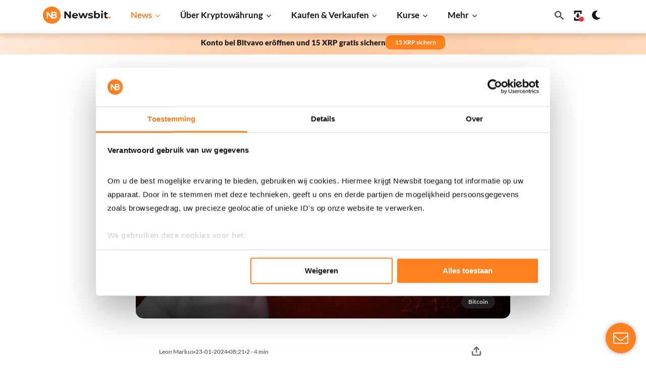

--- FILE ---
content_type: text/html; charset=UTF-8
request_url: https://newsbit.de/bitcoin-kurs-auf-niedrigstem-stand-seit-6-wochen-was-nun/
body_size: 262399
content:
<!doctype html>
<!--[if lt IE 9]><html class="no-js no-svg ie lt-ie9 lt-ie8 lt-ie7" lang="de"><![endif]-->
<!--[if IE 9]><html class="no-js no-svg ie ie9 lt-ie9 lt-ie8" lang="de"><![endif]-->
<!--[if gt IE 9]><!-->
<html class="no-js no-svg" lang="de"><!--<![endif]-->
    <head>
        <meta charset="UTF-8"/>

            <link rel="preload" as="image" href="https://newsbit.nl/app/uploads/sites/3/2023/05/bitcoin-crash.webp" imagesrcset="https://newsbit.nl/app/uploads/sites/3/2023/05/bitcoin-crash.jpeg 2560w, https://newsbit.nl/app/uploads/sites/3/2023/05/bitcoin-crash-1536x1024.jpeg 1536w, https://newsbit.nl/app/uploads/sites/3/2023/05/bitcoin-crash-2048x1366.jpeg 2048w, https://newsbit.nl/app/uploads/sites/3/2023/05/bitcoin-crash-646x431.jpeg 646w, https://newsbit.nl/app/uploads/sites/3/2023/05/bitcoin-crash-1920x1280.jpeg 1920w, https://newsbit.nl/app/uploads/sites/3/2023/05/bitcoin-crash-870x580.jpeg 870w, https://newsbit.nl/app/uploads/sites/3/2023/05/bitcoin-crash-406x271.jpeg 406w, https://newsbit.nl/app/uploads/sites/3/2023/05/bitcoin-crash-202x135.jpeg 202w, https://newsbit.nl/app/uploads/sites/3/2023/05/bitcoin-crash-768x512.jpeg 768w" imagesizes="(max-width: 2560px) 100vw, 2560px" />

                <!-- Google Tag Manager @formatter:off -->
        <script>(function(w,d,s,l,i){w[l]=w[l]||[];w[l].push({'gtm.start':
                    new Date().getTime(),event:'gtm.js'});var f=d.getElementsByTagName(s)[0],
                j=d.createElement(s),dl=l!='dataLayer'?'&l='+l:'';j.async=true;j.src=
                'https://www.googletagmanager.com/gtm.js?id='+i+dl;f.parentNode.insertBefore(j,f);
            })(window,document,'script','dataLayer', 'GTM-MB8C9TT');</script>
        <!-- End Google Tag Manager @formatter:on -->
        
        <!-- begin wp_head -->
        <meta name='robots' content='index, follow, max-image-preview:large, max-snippet:-1, max-video-preview:-1'><title>Bitcoin-Kurs auf niedrigstem Stand seit 6 Wochen, was nun? - Newsbit.de</title>
	<style>img:is([sizes="auto" i], [sizes^="auto," i]) { contain-intrinsic-size: 3000px 1500px }</style>
	<link rel='dns-prefetch' href='//newsbit.de' />
<link rel="alternate" type="application/rss+xml" title="Newsbit.de &raquo; Bitcoin-Kurs auf niedrigstem Stand seit 6 Wochen, was nun?-Kommentar-Feed" href="https://newsbit.de/bitcoin-kurs-auf-niedrigstem-stand-seit-6-wochen-was-nun/feed/" />
		<style>
			.lazyload,
			.lazyloading {
				max-width: 100%;
			}
		</style>
		<meta name="apple-itunes-app" content="app-id=1567923477, app-argument=https://newsbit.de"><link rel='stylesheet' id='g2p-crypto-koersen-css' href='https://newsbit.de/app/themes/newsbit/static/css/partials/crypto-koersen.css?ver=90.0.13' type='text/css' media='all' />
<link rel='stylesheet' id='g2p-bootstrap-grid-css' href='https://newsbit.de/app/themes/newsbit/static/css/bootstrap-grid.css?ver=90.0.13' type='text/css' media='all' />
<link rel='stylesheet' id='g2p-style-css' href='https://newsbit.de/app/themes/newsbit/static/css/style.css?ver=90.0.13' type='text/css' media='all' />
<link rel='stylesheet' id='g2p-single-post-css' href='https://newsbit.de/app/themes/newsbit/static/css/partials/single-post.css?ver=90.0.13' type='text/css' media='all' />
<link rel='stylesheet' id='g2p-crypto-summary-list-css' href='https://newsbit.de/app/themes/newsbit/static/css/blocks/crypto-summary-list.css?ver=90.0.13' type='text/css' media='all' />
<link rel='stylesheet' id='g2p-appbanner-css' href='https://newsbit.de/app/themes/newsbit/static/css/partials/appbanner.css?ver=90.0.13' type='text/css' media='all' />
<link rel='stylesheet' id='g2p-photoswipe-css' href='https://newsbit.de/app/themes/newsbit/static/libs/photoswipe/photoswipe.css?ver=90.0.13' type='text/css' media='all' />
<link rel='stylesheet' id='g2p-photoswipe-skin-default-css' href='https://newsbit.de/app/themes/newsbit/static/libs/photoswipe/default-skin/default-skin.css?ver=90.0.13' type='text/css' media='all' />
<link rel='stylesheet' id='g2p-posts-css' href='https://newsbit.de/app/themes/newsbit/static/css/partials/posts.css?ver=90.0.13' type='text/css' media='all' />
<script type="text/javascript" src="https://newsbit.de/wp/wp-includes/js/jquery/jquery.min.js?ver=3.7.1" id="jquery-core-js" data-rocket-defer defer></script>
<script type="text/javascript" id="g2p-color-scheme-js-extra">
/* <![CDATA[ */
var appview_localized = {"appview":""};
/* ]]> */
</script>
<script type="text/javascript" src="https://newsbit.de/app/themes/newsbit/static/js/color-scheme.js?ver=90.0.13" id="g2p-color-scheme-js"></script>
		<script>
			document.documentElement.className = document.documentElement.className.replace('no-js', 'js');
		</script>
				<style>
			.no-js img.lazyload {
				display: none;
			}

			figure.wp-block-image img.lazyloading {
				min-width: 150px;
			}

			.lazyload,
			.lazyloading {
				--smush-placeholder-width: 100px;
				--smush-placeholder-aspect-ratio: 1/1;
				width: var(--smush-image-width, var(--smush-placeholder-width)) !important;
				aspect-ratio: var(--smush-image-aspect-ratio, var(--smush-placeholder-aspect-ratio)) !important;
			}

						.lazyload, .lazyloading {
				opacity: 0;
			}

			.lazyloaded {
				opacity: 1;
				transition: opacity 400ms;
				transition-delay: 0ms;
			}

					</style>
		<link class="multisite-alternate" rel="alternate" href="https://newsbit.nl/bitcoin-koers-naar-laagste-niveau-in-6-weken-wat-nu/" hreflang="nl-nl"/>
<link class="multisite-current" rel="alternate" href="https://newsbit.de/bitcoin-kurs-auf-niedrigstem-stand-seit-6-wochen-was-nun/" hreflang="de-de"/>
      <meta name="onesignal" content="wordpress-plugin"/>
            <script>

      window.OneSignalDeferred = window.OneSignalDeferred || [];

      OneSignalDeferred.push(function(OneSignal) {
        var oneSignal_options = {};
        window._oneSignalInitOptions = oneSignal_options;

        oneSignal_options['serviceWorkerParam'] = { scope: '/app/plugins/onesignal-free-web-push-notifications/sdk_files/push/onesignal/' };
oneSignal_options['serviceWorkerPath'] = 'OneSignalSDKWorker.js';

        OneSignal.Notifications.setDefaultUrl("https://newsbit.de/wp");

        oneSignal_options['wordpress'] = true;
oneSignal_options['appId'] = '133ca4db-60ff-48a4-9cc7-941371264715';
oneSignal_options['allowLocalhostAsSecureOrigin'] = true;
oneSignal_options['welcomeNotification'] = { };
oneSignal_options['welcomeNotification']['title'] = "Newsbit.de";
oneSignal_options['welcomeNotification']['message'] = "Vielen Dank, dass Sie unsere Benachrichtigungen abonniert haben!";
oneSignal_options['welcomeNotification']['url'] = "https://newsbit.de";
oneSignal_options['path'] = "https://newsbit.nl/app/plugins/onesignal-free-web-push-notifications/sdk_files/";
oneSignal_options['safari_web_id'] = "web.onesignal.auto.0d033746-9b8a-4e2f-a0e7-88cee0acb9dd";
oneSignal_options['persistNotification'] = true;
oneSignal_options['promptOptions'] = { };
oneSignal_options['promptOptions']['actionMessage'] = "Wir möchten Ihnen Push-Benachrichtigungen senden. Sie können dies jederzeit deaktivieren.";
oneSignal_options['promptOptions']['acceptButtonText'] = "Akzeptieren";
oneSignal_options['promptOptions']['cancelButtonText'] = "Nein danke";
oneSignal_options['promptOptions']['siteName'] = "https://newsbit.de";
oneSignal_options['promptOptions']['autoAcceptTitle'] = "Akzeptieren";
              OneSignal.init(window._oneSignalInitOptions);
              OneSignal.Slidedown.promptPush()      });

      function documentInitOneSignal() {
        var oneSignal_elements = document.getElementsByClassName("OneSignal-prompt");

        var oneSignalLinkClickHandler = function(event) { OneSignal.Notifications.requestPermission(); event.preventDefault(); };        for(var i = 0; i < oneSignal_elements.length; i++)
          oneSignal_elements[i].addEventListener('click', oneSignalLinkClickHandler, false);
      }

      if (document.readyState === 'complete') {
           documentInitOneSignal();
      }
      else {
           window.addEventListener("load", function(event){
               documentInitOneSignal();
          });
      }
    </script>
<link rel="icon" href="https://newsbit.nl/app/uploads/sites/3/2023/05/cropped-favicon-32x32.png" sizes="32x32" />
<link rel="icon" href="https://newsbit.nl/app/uploads/sites/3/2023/05/cropped-favicon-192x192.png" sizes="192x192" />
<link rel="apple-touch-icon" href="https://newsbit.nl/app/uploads/sites/3/2023/05/cropped-favicon-180x180.png" />
<meta name="msapplication-TileImage" content="https://newsbit.nl/app/uploads/sites/3/2023/05/cropped-favicon-270x270.png" />

	<!-- This site is optimized with the Yoast SEO Premium plugin v26.7 (Yoast SEO v26.7) - https://yoast.com/wordpress/plugins/seo/ -->
	
	<meta name="description" content="Der Bitcoin-Kurs ist auf das niedrigste Niveau seit 6 Wochen gefallen, was nun? Sollten wir uns schon wieder Sorgen um die Zukunft der digitalen Währung machen?" />
	<link rel="canonical" href="https://newsbit.de/bitcoin-kurs-auf-niedrigstem-stand-seit-6-wochen-was-nun/" />
	<meta property="og:locale" content="de_DE" />
	<meta property="og:type" content="article" />
	<meta property="og:title" content="Bitcoin-Kurs auf niedrigstem Stand seit 6 Wochen, was nun?" />
	<meta property="og:description" content="Der Bitcoin-Kurs ist auf das niedrigste Niveau seit 6 Wochen gefallen, was nun? Sollten wir uns schon wieder Sorgen um die Zukunft der digitalen Währung machen?" />
	<meta property="og:url" content="https://newsbit.de/bitcoin-kurs-auf-niedrigstem-stand-seit-6-wochen-was-nun/" />
	<meta property="og:site_name" content="Newsbit.de" />
	<meta property="article:publisher" content="https://www.facebook.com/newsbitnederland/" />
	<meta property="article:published_time" content="2024-01-23T07:21:43+00:00" />
	<meta property="article:modified_time" content="2025-04-15T12:46:17+00:00" />
	<meta property="og:image" content="https://newsbit.nl/app/uploads/sites/3/2023/05/bitcoin-crash.jpeg" />
	<meta property="og:image:width" content="1024" />
	<meta property="og:image:height" content="683" />
	<meta property="og:image:type" content="image/jpeg" />
	<meta name="author" content="Leon Markus" />
	<meta name="twitter:card" content="summary_large_image" />
	<meta name="twitter:creator" content="@NewsbitNL" />
	<meta name="twitter:site" content="@NewsbitNL" />
	<meta name="twitter:label1" content="Verfasst von" />
	<meta name="twitter:data1" content="Leon Markus" />
	<meta name="twitter:label2" content="Geschätzte Lesezeit" />
	<meta name="twitter:data2" content="4 Minuten" />
	<script type="application/ld+json" class="yoast-schema-graph">{"@context":"https://schema.org","@graph":[{"@type":"NewsArticle","@id":"https://newsbit.de/bitcoin-kurs-auf-niedrigstem-stand-seit-6-wochen-was-nun/#article","isPartOf":{"@id":"https://newsbit.de/bitcoin-kurs-auf-niedrigstem-stand-seit-6-wochen-was-nun/"},"author":{"name":"Leon Markus","@id":"https://newsbit.de/#/schema/person/e7036321c445b9bb8e1890ed25bebcbe"},"headline":"Bitcoin-Kurs auf niedrigstem Stand seit 6 Wochen, was nun?","datePublished":"2024-01-23T07:21:43+00:00","dateModified":"2025-04-15T12:46:17+00:00","mainEntityOfPage":{"@id":"https://newsbit.de/bitcoin-kurs-auf-niedrigstem-stand-seit-6-wochen-was-nun/"},"wordCount":494,"publisher":{"@id":"https://newsbit.de/#organization"},"image":{"@id":"https://newsbit.de/bitcoin-kurs-auf-niedrigstem-stand-seit-6-wochen-was-nun/#primaryimage"},"thumbnailUrl":"https://newsbit.nl/app/uploads/sites/3/2023/05/bitcoin-crash.jpeg","articleSection":["Bitcoin News"],"inLanguage":"de","copyrightYear":"2024","copyrightHolder":{"@id":"https://newsbit.de/#organization"}},{"@type":"WebPage","@id":"https://newsbit.de/bitcoin-kurs-auf-niedrigstem-stand-seit-6-wochen-was-nun/","url":"https://newsbit.de/bitcoin-kurs-auf-niedrigstem-stand-seit-6-wochen-was-nun/","name":"Bitcoin-Kurs auf niedrigstem Stand seit 6 Wochen, was nun? - Newsbit.de","isPartOf":{"@id":"https://newsbit.de/#website"},"primaryImageOfPage":{"@id":"https://newsbit.de/bitcoin-kurs-auf-niedrigstem-stand-seit-6-wochen-was-nun/#primaryimage"},"image":{"@id":"https://newsbit.de/bitcoin-kurs-auf-niedrigstem-stand-seit-6-wochen-was-nun/#primaryimage"},"thumbnailUrl":"https://newsbit.nl/app/uploads/sites/3/2023/05/bitcoin-crash.jpeg","datePublished":"2024-01-23T07:21:43+00:00","dateModified":"2025-04-15T12:46:17+00:00","description":"Der Bitcoin-Kurs ist auf das niedrigste Niveau seit 6 Wochen gefallen, was nun? Sollten wir uns schon wieder Sorgen um die Zukunft der digitalen Währung machen?","breadcrumb":{"@id":"https://newsbit.de/bitcoin-kurs-auf-niedrigstem-stand-seit-6-wochen-was-nun/#breadcrumb"},"inLanguage":"de","potentialAction":[{"@type":"ReadAction","target":["https://newsbit.de/bitcoin-kurs-auf-niedrigstem-stand-seit-6-wochen-was-nun/"]}]},{"@type":"ImageObject","inLanguage":"de","@id":"https://newsbit.de/bitcoin-kurs-auf-niedrigstem-stand-seit-6-wochen-was-nun/#primaryimage","url":"https://newsbit.nl/app/uploads/sites/3/2023/05/bitcoin-crash.jpeg","contentUrl":"https://newsbit.nl/app/uploads/sites/3/2023/05/bitcoin-crash.jpeg","width":2560,"height":1707,"caption":"bitcoin crash"},{"@type":"BreadcrumbList","@id":"https://newsbit.de/bitcoin-kurs-auf-niedrigstem-stand-seit-6-wochen-was-nun/#breadcrumb","itemListElement":[{"@type":"ListItem","position":1,"name":"Home","item":"https://newsbit.de/"},{"@type":"ListItem","position":2,"name":"Bitcoin News","item":"https://newsbit.de/bitcoin-news/"},{"@type":"ListItem","position":3,"name":"Bitcoin-Kurs auf niedrigstem Stand seit 6 Wochen, was nun?"}]},{"@type":"WebSite","@id":"https://newsbit.de/#website","url":"https://newsbit.de/","name":"Newsbit.de","description":"Die neuesten Bitcoin, Ethereum und andere Krypto-News","publisher":{"@id":"https://newsbit.de/#organization"},"potentialAction":[{"@type":"SearchAction","target":{"@type":"EntryPoint","urlTemplate":"https://newsbit.de/?s={search_term_string}"},"query-input":{"@type":"PropertyValueSpecification","valueRequired":true,"valueName":"search_term_string"}}],"inLanguage":"de"},{"@type":"Organization","@id":"https://newsbit.de/#organization","name":"Newsbit","url":"https://newsbit.de/","logo":{"@type":"ImageObject","inLanguage":"de","@id":"https://newsbit.de/#/schema/logo/image/","url":"https://newsbit.nl/app/uploads/sites/3/2023/05/newsbit-logo.svg","contentUrl":"https://newsbit.nl/app/uploads/sites/3/2023/05/newsbit-logo.svg","width":1,"height":1,"caption":"Newsbit"},"image":{"@id":"https://newsbit.de/#/schema/logo/image/"},"sameAs":["https://www.facebook.com/newsbitnederland/","https://x.com/NewsbitNL","https://www.instagram.com/newsbitnl/","https://linkedin.com/company/newsbit"]},{"@type":"Person","@id":"https://newsbit.de/#/schema/person/e7036321c445b9bb8e1890ed25bebcbe","name":"Leon Markus","image":{"@type":"ImageObject","inLanguage":"de","@id":"https://newsbit.de/#/schema/person/image/","url":"https://secure.gravatar.com/avatar/06b01a1c0933df62e972bef5ad9c36f89de263b9d017414b54d2b7542978edef?s=96&d=mm&r=g","contentUrl":"https://secure.gravatar.com/avatar/06b01a1c0933df62e972bef5ad9c36f89de263b9d017414b54d2b7542978edef?s=96&d=mm&r=g","caption":"Leon Markus"},"description":"Leon Markus is mede-oprichter van Newsbit. Hij is enthousiast over de financiële wereld en de invloed die cryptocurrencies kunnen hebben op de wereldeconomie. Met een solide achtergrond in financiën en marketing heeft Leon jarenlange ervaring opgedaan in het analyseren van de dynamische cryptomarkten. Hij is een toegewijde onderzoeker en schrijver die er altijd naar streeft om nauwkeurigheid en relevantie te waarborgen in zijn nieuwsberichten. Maar de bijdrage van Leon aan Newsbit gaat verder dan alleen schrijven. Hij is ook intensief betrokken bij de community en partners van Newsbit om ervoor te zorgen dat de site blijft voldoen aan de behoeften en interesses van haar lezers en stakeholders. U kunt Leon's uitgebreide portfolio van artikelen op Newsbit hieronder vinden. Om op de hoogte te blijven van zijn laatste inzichten en analyses, volg hem op sociale media. Leon staat altijd open voor vragen en discussies over cryptotrends en financiële technologie. Aarzel niet om contact met hem op te nemen via Leonmarkus@newsbit.nl.","sameAs":["https://newsbit.nl/","https://www.linkedin.com/in/leon-markus/","https://www.youtube.com/@Newsbit"],"honorificPrefix":"Mr.","birthDate":"1994-06-21","gender":"male","knowsAbout":["crypto","bitcoin","blockchain","finance"],"knowsLanguage":["Dutch","English","French","Spanish","German"],"jobTitle":"Co-founder","worksFor":"Newsbit","url":"https://newsbit.de/author/newsbit-leon/"}]}</script>
	<!-- / Yoast SEO Premium plugin. -->



        <!-- end wp_head -->

        <meta http-equiv="X-UA-Compatible" content="IE=edge"><script type="text/javascript">(window.NREUM||(NREUM={})).init={privacy:{cookies_enabled:true},ajax:{deny_list:["bam.eu01.nr-data.net"]},feature_flags:["soft_nav"],distributed_tracing:{enabled:true}};(window.NREUM||(NREUM={})).loader_config={agentID:"538579126",accountID:"4397431",trustKey:"4397431",xpid:"UAUOVlJQCRAFVFNRAAUDUFM=",licenseKey:"NRJS-f715cf18547edb63dbc",applicationID:"502374467",browserID:"538579126"};;/*! For license information please see nr-loader-spa-1.306.0.min.js.LICENSE.txt */
(()=>{var e,t,r={384:(e,t,r)=>{"use strict";r.d(t,{NT:()=>s,US:()=>u,Zm:()=>a,bQ:()=>d,dV:()=>c,pV:()=>l});var n=r(6154),i=r(1863),o=r(1910);const s={beacon:"bam.nr-data.net",errorBeacon:"bam.nr-data.net"};function a(){return n.gm.NREUM||(n.gm.NREUM={}),void 0===n.gm.newrelic&&(n.gm.newrelic=n.gm.NREUM),n.gm.NREUM}function c(){let e=a();return e.o||(e.o={ST:n.gm.setTimeout,SI:n.gm.setImmediate||n.gm.setInterval,CT:n.gm.clearTimeout,XHR:n.gm.XMLHttpRequest,REQ:n.gm.Request,EV:n.gm.Event,PR:n.gm.Promise,MO:n.gm.MutationObserver,FETCH:n.gm.fetch,WS:n.gm.WebSocket},(0,o.i)(...Object.values(e.o))),e}function d(e,t){let r=a();r.initializedAgents??={},t.initializedAt={ms:(0,i.t)(),date:new Date},r.initializedAgents[e]=t}function u(e,t){a()[e]=t}function l(){return function(){let e=a();const t=e.info||{};e.info={beacon:s.beacon,errorBeacon:s.errorBeacon,...t}}(),function(){let e=a();const t=e.init||{};e.init={...t}}(),c(),function(){let e=a();const t=e.loader_config||{};e.loader_config={...t}}(),a()}},782:(e,t,r)=>{"use strict";r.d(t,{T:()=>n});const n=r(860).K7.pageViewTiming},860:(e,t,r)=>{"use strict";r.d(t,{$J:()=>u,K7:()=>c,P3:()=>d,XX:()=>i,Yy:()=>a,df:()=>o,qY:()=>n,v4:()=>s});const n="events",i="jserrors",o="browser/blobs",s="rum",a="browser/logs",c={ajax:"ajax",genericEvents:"generic_events",jserrors:i,logging:"logging",metrics:"metrics",pageAction:"page_action",pageViewEvent:"page_view_event",pageViewTiming:"page_view_timing",sessionReplay:"session_replay",sessionTrace:"session_trace",softNav:"soft_navigations",spa:"spa"},d={[c.pageViewEvent]:1,[c.pageViewTiming]:2,[c.metrics]:3,[c.jserrors]:4,[c.spa]:5,[c.ajax]:6,[c.sessionTrace]:7,[c.softNav]:8,[c.sessionReplay]:9,[c.logging]:10,[c.genericEvents]:11},u={[c.pageViewEvent]:s,[c.pageViewTiming]:n,[c.ajax]:n,[c.spa]:n,[c.softNav]:n,[c.metrics]:i,[c.jserrors]:i,[c.sessionTrace]:o,[c.sessionReplay]:o,[c.logging]:a,[c.genericEvents]:"ins"}},944:(e,t,r)=>{"use strict";r.d(t,{R:()=>i});var n=r(3241);function i(e,t){"function"==typeof console.debug&&(console.debug("New Relic Warning: https://github.com/newrelic/newrelic-browser-agent/blob/main/docs/warning-codes.md#".concat(e),t),(0,n.W)({agentIdentifier:null,drained:null,type:"data",name:"warn",feature:"warn",data:{code:e,secondary:t}}))}},993:(e,t,r)=>{"use strict";r.d(t,{A$:()=>o,ET:()=>s,TZ:()=>a,p_:()=>i});var n=r(860);const i={ERROR:"ERROR",WARN:"WARN",INFO:"INFO",DEBUG:"DEBUG",TRACE:"TRACE"},o={OFF:0,ERROR:1,WARN:2,INFO:3,DEBUG:4,TRACE:5},s="log",a=n.K7.logging},1687:(e,t,r)=>{"use strict";r.d(t,{Ak:()=>d,Ze:()=>f,x3:()=>u});var n=r(3241),i=r(7836),o=r(3606),s=r(860),a=r(2646);const c={};function d(e,t){const r={staged:!1,priority:s.P3[t]||0};l(e),c[e].get(t)||c[e].set(t,r)}function u(e,t){e&&c[e]&&(c[e].get(t)&&c[e].delete(t),p(e,t,!1),c[e].size&&h(e))}function l(e){if(!e)throw new Error("agentIdentifier required");c[e]||(c[e]=new Map)}function f(e="",t="feature",r=!1){if(l(e),!e||!c[e].get(t)||r)return p(e,t);c[e].get(t).staged=!0,h(e)}function h(e){const t=Array.from(c[e]);t.every(([e,t])=>t.staged)&&(t.sort((e,t)=>e[1].priority-t[1].priority),t.forEach(([t])=>{c[e].delete(t),p(e,t)}))}function p(e,t,r=!0){const s=e?i.ee.get(e):i.ee,c=o.i.handlers;if(!s.aborted&&s.backlog&&c){if((0,n.W)({agentIdentifier:e,type:"lifecycle",name:"drain",feature:t}),r){const e=s.backlog[t],r=c[t];if(r){for(let t=0;e&&t<e.length;++t)g(e[t],r);Object.entries(r).forEach(([e,t])=>{Object.values(t||{}).forEach(t=>{t[0]?.on&&t[0]?.context()instanceof a.y&&t[0].on(e,t[1])})})}}s.isolatedBacklog||delete c[t],s.backlog[t]=null,s.emit("drain-"+t,[])}}function g(e,t){var r=e[1];Object.values(t[r]||{}).forEach(t=>{var r=e[0];if(t[0]===r){var n=t[1],i=e[3],o=e[2];n.apply(i,o)}})}},1741:(e,t,r)=>{"use strict";r.d(t,{W:()=>o});var n=r(944),i=r(4261);class o{#e(e,...t){if(this[e]!==o.prototype[e])return this[e](...t);(0,n.R)(35,e)}addPageAction(e,t){return this.#e(i.hG,e,t)}register(e){return this.#e(i.eY,e)}recordCustomEvent(e,t){return this.#e(i.fF,e,t)}setPageViewName(e,t){return this.#e(i.Fw,e,t)}setCustomAttribute(e,t,r){return this.#e(i.cD,e,t,r)}noticeError(e,t){return this.#e(i.o5,e,t)}setUserId(e){return this.#e(i.Dl,e)}setApplicationVersion(e){return this.#e(i.nb,e)}setErrorHandler(e){return this.#e(i.bt,e)}addRelease(e,t){return this.#e(i.k6,e,t)}log(e,t){return this.#e(i.$9,e,t)}start(){return this.#e(i.d3)}finished(e){return this.#e(i.BL,e)}recordReplay(){return this.#e(i.CH)}pauseReplay(){return this.#e(i.Tb)}addToTrace(e){return this.#e(i.U2,e)}setCurrentRouteName(e){return this.#e(i.PA,e)}interaction(e){return this.#e(i.dT,e)}wrapLogger(e,t,r){return this.#e(i.Wb,e,t,r)}measure(e,t){return this.#e(i.V1,e,t)}consent(e){return this.#e(i.Pv,e)}}},1863:(e,t,r)=>{"use strict";function n(){return Math.floor(performance.now())}r.d(t,{t:()=>n})},1910:(e,t,r)=>{"use strict";r.d(t,{i:()=>o});var n=r(944);const i=new Map;function o(...e){return e.every(e=>{if(i.has(e))return i.get(e);const t="function"==typeof e?e.toString():"",r=t.includes("[native code]"),o=t.includes("nrWrapper");return r||o||(0,n.R)(64,e?.name||t),i.set(e,r),r})}},2555:(e,t,r)=>{"use strict";r.d(t,{D:()=>a,f:()=>s});var n=r(384),i=r(8122);const o={beacon:n.NT.beacon,errorBeacon:n.NT.errorBeacon,licenseKey:void 0,applicationID:void 0,sa:void 0,queueTime:void 0,applicationTime:void 0,ttGuid:void 0,user:void 0,account:void 0,product:void 0,extra:void 0,jsAttributes:{},userAttributes:void 0,atts:void 0,transactionName:void 0,tNamePlain:void 0};function s(e){try{return!!e.licenseKey&&!!e.errorBeacon&&!!e.applicationID}catch(e){return!1}}const a=e=>(0,i.a)(e,o)},2614:(e,t,r)=>{"use strict";r.d(t,{BB:()=>s,H3:()=>n,g:()=>d,iL:()=>c,tS:()=>a,uh:()=>i,wk:()=>o});const n="NRBA",i="SESSION",o=144e5,s=18e5,a={STARTED:"session-started",PAUSE:"session-pause",RESET:"session-reset",RESUME:"session-resume",UPDATE:"session-update"},c={SAME_TAB:"same-tab",CROSS_TAB:"cross-tab"},d={OFF:0,FULL:1,ERROR:2}},2646:(e,t,r)=>{"use strict";r.d(t,{y:()=>n});class n{constructor(e){this.contextId=e}}},2843:(e,t,r)=>{"use strict";r.d(t,{G:()=>o,u:()=>i});var n=r(3878);function i(e,t=!1,r,i){(0,n.DD)("visibilitychange",function(){if(t)return void("hidden"===document.visibilityState&&e());e(document.visibilityState)},r,i)}function o(e,t,r){(0,n.sp)("pagehide",e,t,r)}},3241:(e,t,r)=>{"use strict";r.d(t,{W:()=>o});var n=r(6154);const i="newrelic";function o(e={}){try{n.gm.dispatchEvent(new CustomEvent(i,{detail:e}))}catch(e){}}},3304:(e,t,r)=>{"use strict";r.d(t,{A:()=>o});var n=r(7836);const i=()=>{const e=new WeakSet;return(t,r)=>{if("object"==typeof r&&null!==r){if(e.has(r))return;e.add(r)}return r}};function o(e){try{return JSON.stringify(e,i())??""}catch(e){try{n.ee.emit("internal-error",[e])}catch(e){}return""}}},3333:(e,t,r)=>{"use strict";r.d(t,{$v:()=>u,TZ:()=>n,Xh:()=>c,Zp:()=>i,kd:()=>d,mq:()=>a,nf:()=>s,qN:()=>o});const n=r(860).K7.genericEvents,i=["auxclick","click","copy","keydown","paste","scrollend"],o=["focus","blur"],s=4,a=1e3,c=2e3,d=["PageAction","UserAction","BrowserPerformance"],u={RESOURCES:"experimental.resources",REGISTER:"register"}},3434:(e,t,r)=>{"use strict";r.d(t,{Jt:()=>o,YM:()=>d});var n=r(7836),i=r(5607);const o="nr@original:".concat(i.W),s=50;var a=Object.prototype.hasOwnProperty,c=!1;function d(e,t){return e||(e=n.ee),r.inPlace=function(e,t,n,i,o){n||(n="");const s="-"===n.charAt(0);for(let a=0;a<t.length;a++){const c=t[a],d=e[c];l(d)||(e[c]=r(d,s?c+n:n,i,c,o))}},r.flag=o,r;function r(t,r,n,c,d){return l(t)?t:(r||(r=""),nrWrapper[o]=t,function(e,t,r){if(Object.defineProperty&&Object.keys)try{return Object.keys(e).forEach(function(r){Object.defineProperty(t,r,{get:function(){return e[r]},set:function(t){return e[r]=t,t}})}),t}catch(e){u([e],r)}for(var n in e)a.call(e,n)&&(t[n]=e[n])}(t,nrWrapper,e),nrWrapper);function nrWrapper(){var o,a,l,f;let h;try{a=this,o=[...arguments],l="function"==typeof n?n(o,a):n||{}}catch(t){u([t,"",[o,a,c],l],e)}i(r+"start",[o,a,c],l,d);const p=performance.now();let g;try{return f=t.apply(a,o),g=performance.now(),f}catch(e){throw g=performance.now(),i(r+"err",[o,a,e],l,d),h=e,h}finally{const e=g-p,t={start:p,end:g,duration:e,isLongTask:e>=s,methodName:c,thrownError:h};t.isLongTask&&i("long-task",[t,a],l,d),i(r+"end",[o,a,f],l,d)}}}function i(r,n,i,o){if(!c||t){var s=c;c=!0;try{e.emit(r,n,i,t,o)}catch(t){u([t,r,n,i],e)}c=s}}}function u(e,t){t||(t=n.ee);try{t.emit("internal-error",e)}catch(e){}}function l(e){return!(e&&"function"==typeof e&&e.apply&&!e[o])}},3606:(e,t,r)=>{"use strict";r.d(t,{i:()=>o});var n=r(9908);o.on=s;var i=o.handlers={};function o(e,t,r,o){s(o||n.d,i,e,t,r)}function s(e,t,r,i,o){o||(o="feature"),e||(e=n.d);var s=t[o]=t[o]||{};(s[r]=s[r]||[]).push([e,i])}},3738:(e,t,r)=>{"use strict";r.d(t,{He:()=>i,Kp:()=>a,Lc:()=>d,Rz:()=>u,TZ:()=>n,bD:()=>o,d3:()=>s,jx:()=>l,sl:()=>f,uP:()=>c});const n=r(860).K7.sessionTrace,i="bstResource",o="resource",s="-start",a="-end",c="fn"+s,d="fn"+a,u="pushState",l=1e3,f=3e4},3785:(e,t,r)=>{"use strict";r.d(t,{R:()=>c,b:()=>d});var n=r(9908),i=r(1863),o=r(860),s=r(3969),a=r(993);function c(e,t,r={},c=a.p_.INFO,d=!0,u,l=(0,i.t)()){(0,n.p)(s.xV,["API/logging/".concat(c.toLowerCase(),"/called")],void 0,o.K7.metrics,e),(0,n.p)(a.ET,[l,t,r,c,d,u],void 0,o.K7.logging,e)}function d(e){return"string"==typeof e&&Object.values(a.p_).some(t=>t===e.toUpperCase().trim())}},3878:(e,t,r)=>{"use strict";function n(e,t){return{capture:e,passive:!1,signal:t}}function i(e,t,r=!1,i){window.addEventListener(e,t,n(r,i))}function o(e,t,r=!1,i){document.addEventListener(e,t,n(r,i))}r.d(t,{DD:()=>o,jT:()=>n,sp:()=>i})},3962:(e,t,r)=>{"use strict";r.d(t,{AM:()=>s,O2:()=>l,OV:()=>o,Qu:()=>f,TZ:()=>c,ih:()=>h,pP:()=>a,t1:()=>u,tC:()=>i,wD:()=>d});var n=r(860);const i=["click","keydown","submit"],o="popstate",s="api",a="initialPageLoad",c=n.K7.softNav,d=5e3,u=500,l={INITIAL_PAGE_LOAD:"",ROUTE_CHANGE:1,UNSPECIFIED:2},f={INTERACTION:1,AJAX:2,CUSTOM_END:3,CUSTOM_TRACER:4},h={IP:"in progress",PF:"pending finish",FIN:"finished",CAN:"cancelled"}},3969:(e,t,r)=>{"use strict";r.d(t,{TZ:()=>n,XG:()=>a,rs:()=>i,xV:()=>s,z_:()=>o});const n=r(860).K7.metrics,i="sm",o="cm",s="storeSupportabilityMetrics",a="storeEventMetrics"},4234:(e,t,r)=>{"use strict";r.d(t,{W:()=>o});var n=r(7836),i=r(1687);class o{constructor(e,t){this.agentIdentifier=e,this.ee=n.ee.get(e),this.featureName=t,this.blocked=!1}deregisterDrain(){(0,i.x3)(this.agentIdentifier,this.featureName)}}},4261:(e,t,r)=>{"use strict";r.d(t,{$9:()=>u,BL:()=>c,CH:()=>p,Dl:()=>x,Fw:()=>w,PA:()=>v,Pl:()=>n,Pv:()=>A,Tb:()=>f,U2:()=>s,V1:()=>E,Wb:()=>T,bt:()=>y,cD:()=>b,d3:()=>R,dT:()=>d,eY:()=>g,fF:()=>h,hG:()=>o,hw:()=>i,k6:()=>a,nb:()=>m,o5:()=>l});const n="api-",i=n+"ixn-",o="addPageAction",s="addToTrace",a="addRelease",c="finished",d="interaction",u="log",l="noticeError",f="pauseReplay",h="recordCustomEvent",p="recordReplay",g="register",m="setApplicationVersion",v="setCurrentRouteName",b="setCustomAttribute",y="setErrorHandler",w="setPageViewName",x="setUserId",R="start",T="wrapLogger",E="measure",A="consent"},4387:(e,t,r)=>{"use strict";function n(e={}){return!(!e.id||!e.name)}function i(e){return"string"==typeof e&&e.trim().length<501||"number"==typeof e}function o(e,t){if(2!==t?.harvestEndpointVersion)return{};const r=t.agentRef.runtime.appMetadata.agents[0].entityGuid;return n(e)?{"source.id":e.id,"source.name":e.name,"source.type":e.type,"parent.id":e.parent?.id||r}:{"entity.guid":r,appId:t.agentRef.info.applicationID}}r.d(t,{Ux:()=>o,c7:()=>n,yo:()=>i})},5205:(e,t,r)=>{"use strict";r.d(t,{j:()=>_});var n=r(384),i=r(1741);var o=r(2555),s=r(3333);const a=e=>{if(!e||"string"!=typeof e)return!1;try{document.createDocumentFragment().querySelector(e)}catch{return!1}return!0};var c=r(2614),d=r(944),u=r(8122);const l="[data-nr-mask]",f=e=>(0,u.a)(e,(()=>{const e={feature_flags:[],experimental:{allow_registered_children:!1,resources:!1},mask_selector:"*",block_selector:"[data-nr-block]",mask_input_options:{color:!1,date:!1,"datetime-local":!1,email:!1,month:!1,number:!1,range:!1,search:!1,tel:!1,text:!1,time:!1,url:!1,week:!1,textarea:!1,select:!1,password:!0}};return{ajax:{deny_list:void 0,block_internal:!0,enabled:!0,autoStart:!0},api:{get allow_registered_children(){return e.feature_flags.includes(s.$v.REGISTER)||e.experimental.allow_registered_children},set allow_registered_children(t){e.experimental.allow_registered_children=t},duplicate_registered_data:!1},browser_consent_mode:{enabled:!1},distributed_tracing:{enabled:void 0,exclude_newrelic_header:void 0,cors_use_newrelic_header:void 0,cors_use_tracecontext_headers:void 0,allowed_origins:void 0},get feature_flags(){return e.feature_flags},set feature_flags(t){e.feature_flags=t},generic_events:{enabled:!0,autoStart:!0},harvest:{interval:30},jserrors:{enabled:!0,autoStart:!0},logging:{enabled:!0,autoStart:!0},metrics:{enabled:!0,autoStart:!0},obfuscate:void 0,page_action:{enabled:!0},page_view_event:{enabled:!0,autoStart:!0},page_view_timing:{enabled:!0,autoStart:!0},performance:{capture_marks:!1,capture_measures:!1,capture_detail:!0,resources:{get enabled(){return e.feature_flags.includes(s.$v.RESOURCES)||e.experimental.resources},set enabled(t){e.experimental.resources=t},asset_types:[],first_party_domains:[],ignore_newrelic:!0}},privacy:{cookies_enabled:!0},proxy:{assets:void 0,beacon:void 0},session:{expiresMs:c.wk,inactiveMs:c.BB},session_replay:{autoStart:!0,enabled:!1,preload:!1,sampling_rate:10,error_sampling_rate:100,collect_fonts:!1,inline_images:!1,fix_stylesheets:!0,mask_all_inputs:!0,get mask_text_selector(){return e.mask_selector},set mask_text_selector(t){a(t)?e.mask_selector="".concat(t,",").concat(l):""===t||null===t?e.mask_selector=l:(0,d.R)(5,t)},get block_class(){return"nr-block"},get ignore_class(){return"nr-ignore"},get mask_text_class(){return"nr-mask"},get block_selector(){return e.block_selector},set block_selector(t){a(t)?e.block_selector+=",".concat(t):""!==t&&(0,d.R)(6,t)},get mask_input_options(){return e.mask_input_options},set mask_input_options(t){t&&"object"==typeof t?e.mask_input_options={...t,password:!0}:(0,d.R)(7,t)}},session_trace:{enabled:!0,autoStart:!0},soft_navigations:{enabled:!0,autoStart:!0},spa:{enabled:!0,autoStart:!0},ssl:void 0,user_actions:{enabled:!0,elementAttributes:["id","className","tagName","type"]}}})());var h=r(6154),p=r(9324);let g=0;const m={buildEnv:p.F3,distMethod:p.Xs,version:p.xv,originTime:h.WN},v={consented:!1},b={appMetadata:{},get consented(){return this.session?.state?.consent||v.consented},set consented(e){v.consented=e},customTransaction:void 0,denyList:void 0,disabled:!1,harvester:void 0,isolatedBacklog:!1,isRecording:!1,loaderType:void 0,maxBytes:3e4,obfuscator:void 0,onerror:void 0,ptid:void 0,releaseIds:{},session:void 0,timeKeeper:void 0,registeredEntities:[],jsAttributesMetadata:{bytes:0},get harvestCount(){return++g}},y=e=>{const t=(0,u.a)(e,b),r=Object.keys(m).reduce((e,t)=>(e[t]={value:m[t],writable:!1,configurable:!0,enumerable:!0},e),{});return Object.defineProperties(t,r)};var w=r(5701);const x=e=>{const t=e.startsWith("http");e+="/",r.p=t?e:"https://"+e};var R=r(7836),T=r(3241);const E={accountID:void 0,trustKey:void 0,agentID:void 0,licenseKey:void 0,applicationID:void 0,xpid:void 0},A=e=>(0,u.a)(e,E),S=new Set;function _(e,t={},r,s){let{init:a,info:c,loader_config:d,runtime:u={},exposed:l=!0}=t;if(!c){const e=(0,n.pV)();a=e.init,c=e.info,d=e.loader_config}e.init=f(a||{}),e.loader_config=A(d||{}),c.jsAttributes??={},h.bv&&(c.jsAttributes.isWorker=!0),e.info=(0,o.D)(c);const p=e.init,g=[c.beacon,c.errorBeacon];S.has(e.agentIdentifier)||(p.proxy.assets&&(x(p.proxy.assets),g.push(p.proxy.assets)),p.proxy.beacon&&g.push(p.proxy.beacon),e.beacons=[...g],function(e){const t=(0,n.pV)();Object.getOwnPropertyNames(i.W.prototype).forEach(r=>{const n=i.W.prototype[r];if("function"!=typeof n||"constructor"===n)return;let o=t[r];e[r]&&!1!==e.exposed&&"micro-agent"!==e.runtime?.loaderType&&(t[r]=(...t)=>{const n=e[r](...t);return o?o(...t):n})})}(e),(0,n.US)("activatedFeatures",w.B),e.runSoftNavOverSpa&&=!0===p.soft_navigations.enabled&&p.feature_flags.includes("soft_nav")),u.denyList=[...p.ajax.deny_list||[],...p.ajax.block_internal?g:[]],u.ptid=e.agentIdentifier,u.loaderType=r,e.runtime=y(u),S.has(e.agentIdentifier)||(e.ee=R.ee.get(e.agentIdentifier),e.exposed=l,(0,T.W)({agentIdentifier:e.agentIdentifier,drained:!!w.B?.[e.agentIdentifier],type:"lifecycle",name:"initialize",feature:void 0,data:e.config})),S.add(e.agentIdentifier)}},5270:(e,t,r)=>{"use strict";r.d(t,{Aw:()=>s,SR:()=>o,rF:()=>a});var n=r(384),i=r(7767);function o(e){return!!(0,n.dV)().o.MO&&(0,i.V)(e)&&!0===e?.session_trace.enabled}function s(e){return!0===e?.session_replay.preload&&o(e)}function a(e,t){try{if("string"==typeof t?.type){if("password"===t.type.toLowerCase())return"*".repeat(e?.length||0);if(void 0!==t?.dataset?.nrUnmask||t?.classList?.contains("nr-unmask"))return e}}catch(e){}return"string"==typeof e?e.replace(/[\S]/g,"*"):"*".repeat(e?.length||0)}},5289:(e,t,r)=>{"use strict";r.d(t,{GG:()=>s,Qr:()=>c,sB:()=>a});var n=r(3878),i=r(6389);function o(){return"undefined"==typeof document||"complete"===document.readyState}function s(e,t){if(o())return e();const r=(0,i.J)(e),s=setInterval(()=>{o()&&(clearInterval(s),r())},500);(0,n.sp)("load",r,t)}function a(e){if(o())return e();(0,n.DD)("DOMContentLoaded",e)}function c(e){if(o())return e();(0,n.sp)("popstate",e)}},5607:(e,t,r)=>{"use strict";r.d(t,{W:()=>n});const n=(0,r(9566).bz)()},5701:(e,t,r)=>{"use strict";r.d(t,{B:()=>o,t:()=>s});var n=r(3241);const i=new Set,o={};function s(e,t){const r=t.agentIdentifier;o[r]??={},e&&"object"==typeof e&&(i.has(r)||(t.ee.emit("rumresp",[e]),o[r]=e,i.add(r),(0,n.W)({agentIdentifier:r,loaded:!0,drained:!0,type:"lifecycle",name:"load",feature:void 0,data:e})))}},6154:(e,t,r)=>{"use strict";r.d(t,{A4:()=>a,OF:()=>u,RI:()=>i,WN:()=>h,bv:()=>o,eN:()=>p,gm:()=>s,lR:()=>f,m:()=>d,mw:()=>c,sb:()=>l});var n=r(1863);const i="undefined"!=typeof window&&!!window.document,o="undefined"!=typeof WorkerGlobalScope&&("undefined"!=typeof self&&self instanceof WorkerGlobalScope&&self.navigator instanceof WorkerNavigator||"undefined"!=typeof globalThis&&globalThis instanceof WorkerGlobalScope&&globalThis.navigator instanceof WorkerNavigator),s=i?window:"undefined"!=typeof WorkerGlobalScope&&("undefined"!=typeof self&&self instanceof WorkerGlobalScope&&self||"undefined"!=typeof globalThis&&globalThis instanceof WorkerGlobalScope&&globalThis),a="complete"===s?.document?.readyState,c=Boolean("hidden"===s?.document?.visibilityState),d=""+s?.location,u=/iPad|iPhone|iPod/.test(s.navigator?.userAgent),l=u&&"undefined"==typeof SharedWorker,f=(()=>{const e=s.navigator?.userAgent?.match(/Firefox[/\s](\d+\.\d+)/);return Array.isArray(e)&&e.length>=2?+e[1]:0})(),h=Date.now()-(0,n.t)(),p=()=>"undefined"!=typeof PerformanceNavigationTiming&&s?.performance?.getEntriesByType("navigation")?.[0]?.responseStart},6344:(e,t,r)=>{"use strict";r.d(t,{BB:()=>u,Qb:()=>l,TZ:()=>i,Ug:()=>s,Vh:()=>o,_s:()=>a,bc:()=>d,yP:()=>c});var n=r(2614);const i=r(860).K7.sessionReplay,o="errorDuringReplay",s=.12,a={DomContentLoaded:0,Load:1,FullSnapshot:2,IncrementalSnapshot:3,Meta:4,Custom:5},c={[n.g.ERROR]:15e3,[n.g.FULL]:3e5,[n.g.OFF]:0},d={RESET:{message:"Session was reset",sm:"Reset"},IMPORT:{message:"Recorder failed to import",sm:"Import"},TOO_MANY:{message:"429: Too Many Requests",sm:"Too-Many"},TOO_BIG:{message:"Payload was too large",sm:"Too-Big"},CROSS_TAB:{message:"Session Entity was set to OFF on another tab",sm:"Cross-Tab"},ENTITLEMENTS:{message:"Session Replay is not allowed and will not be started",sm:"Entitlement"}},u=5e3,l={API:"api",RESUME:"resume",SWITCH_TO_FULL:"switchToFull",INITIALIZE:"initialize",PRELOAD:"preload"}},6389:(e,t,r)=>{"use strict";function n(e,t=500,r={}){const n=r?.leading||!1;let i;return(...r)=>{n&&void 0===i&&(e.apply(this,r),i=setTimeout(()=>{i=clearTimeout(i)},t)),n||(clearTimeout(i),i=setTimeout(()=>{e.apply(this,r)},t))}}function i(e){let t=!1;return(...r)=>{t||(t=!0,e.apply(this,r))}}r.d(t,{J:()=>i,s:()=>n})},6630:(e,t,r)=>{"use strict";r.d(t,{T:()=>n});const n=r(860).K7.pageViewEvent},6774:(e,t,r)=>{"use strict";r.d(t,{T:()=>n});const n=r(860).K7.jserrors},7295:(e,t,r)=>{"use strict";r.d(t,{Xv:()=>s,gX:()=>i,iW:()=>o});var n=[];function i(e){if(!e||o(e))return!1;if(0===n.length)return!0;for(var t=0;t<n.length;t++){var r=n[t];if("*"===r.hostname)return!1;if(a(r.hostname,e.hostname)&&c(r.pathname,e.pathname))return!1}return!0}function o(e){return void 0===e.hostname}function s(e){if(n=[],e&&e.length)for(var t=0;t<e.length;t++){let r=e[t];if(!r)continue;0===r.indexOf("http://")?r=r.substring(7):0===r.indexOf("https://")&&(r=r.substring(8));const i=r.indexOf("/");let o,s;i>0?(o=r.substring(0,i),s=r.substring(i)):(o=r,s="");let[a]=o.split(":");n.push({hostname:a,pathname:s})}}function a(e,t){return!(e.length>t.length)&&t.indexOf(e)===t.length-e.length}function c(e,t){return 0===e.indexOf("/")&&(e=e.substring(1)),0===t.indexOf("/")&&(t=t.substring(1)),""===e||e===t}},7378:(e,t,r)=>{"use strict";r.d(t,{$p:()=>R,BR:()=>b,Kp:()=>x,L3:()=>y,Lc:()=>c,NC:()=>o,SG:()=>u,TZ:()=>i,U6:()=>p,UT:()=>m,d3:()=>w,dT:()=>f,e5:()=>E,gx:()=>v,l9:()=>l,oW:()=>h,op:()=>g,rw:()=>d,tH:()=>A,uP:()=>a,wW:()=>T,xq:()=>s});var n=r(384);const i=r(860).K7.spa,o=["click","submit","keypress","keydown","keyup","change"],s=999,a="fn-start",c="fn-end",d="cb-start",u="api-ixn-",l="remaining",f="interaction",h="spaNode",p="jsonpNode",g="fetch-start",m="fetch-done",v="fetch-body-",b="jsonp-end",y=(0,n.dV)().o.ST,w="-start",x="-end",R="-body",T="cb"+x,E="jsTime",A="fetch"},7485:(e,t,r)=>{"use strict";r.d(t,{D:()=>i});var n=r(6154);function i(e){if(0===(e||"").indexOf("data:"))return{protocol:"data"};try{const t=new URL(e,location.href),r={port:t.port,hostname:t.hostname,pathname:t.pathname,search:t.search,protocol:t.protocol.slice(0,t.protocol.indexOf(":")),sameOrigin:t.protocol===n.gm?.location?.protocol&&t.host===n.gm?.location?.host};return r.port&&""!==r.port||("http:"===t.protocol&&(r.port="80"),"https:"===t.protocol&&(r.port="443")),r.pathname&&""!==r.pathname?r.pathname.startsWith("/")||(r.pathname="/".concat(r.pathname)):r.pathname="/",r}catch(e){return{}}}},7699:(e,t,r)=>{"use strict";r.d(t,{It:()=>o,KC:()=>a,No:()=>i,qh:()=>s});var n=r(860);const i=16e3,o=1e6,s="SESSION_ERROR",a={[n.K7.logging]:!0,[n.K7.genericEvents]:!1,[n.K7.jserrors]:!1,[n.K7.ajax]:!1}},7767:(e,t,r)=>{"use strict";r.d(t,{V:()=>i});var n=r(6154);const i=e=>n.RI&&!0===e?.privacy.cookies_enabled},7836:(e,t,r)=>{"use strict";r.d(t,{P:()=>a,ee:()=>c});var n=r(384),i=r(8990),o=r(2646),s=r(5607);const a="nr@context:".concat(s.W),c=function e(t,r){var n={},s={},u={},l=!1;try{l=16===r.length&&d.initializedAgents?.[r]?.runtime.isolatedBacklog}catch(e){}var f={on:p,addEventListener:p,removeEventListener:function(e,t){var r=n[e];if(!r)return;for(var i=0;i<r.length;i++)r[i]===t&&r.splice(i,1)},emit:function(e,r,n,i,o){!1!==o&&(o=!0);if(c.aborted&&!i)return;t&&o&&t.emit(e,r,n);var a=h(n);g(e).forEach(e=>{e.apply(a,r)});var d=v()[s[e]];d&&d.push([f,e,r,a]);return a},get:m,listeners:g,context:h,buffer:function(e,t){const r=v();if(t=t||"feature",f.aborted)return;Object.entries(e||{}).forEach(([e,n])=>{s[n]=t,t in r||(r[t]=[])})},abort:function(){f._aborted=!0,Object.keys(f.backlog).forEach(e=>{delete f.backlog[e]})},isBuffering:function(e){return!!v()[s[e]]},debugId:r,backlog:l?{}:t&&"object"==typeof t.backlog?t.backlog:{},isolatedBacklog:l};return Object.defineProperty(f,"aborted",{get:()=>{let e=f._aborted||!1;return e||(t&&(e=t.aborted),e)}}),f;function h(e){return e&&e instanceof o.y?e:e?(0,i.I)(e,a,()=>new o.y(a)):new o.y(a)}function p(e,t){n[e]=g(e).concat(t)}function g(e){return n[e]||[]}function m(t){return u[t]=u[t]||e(f,t)}function v(){return f.backlog}}(void 0,"globalEE"),d=(0,n.Zm)();d.ee||(d.ee=c)},8122:(e,t,r)=>{"use strict";r.d(t,{a:()=>i});var n=r(944);function i(e,t){try{if(!e||"object"!=typeof e)return(0,n.R)(3);if(!t||"object"!=typeof t)return(0,n.R)(4);const r=Object.create(Object.getPrototypeOf(t),Object.getOwnPropertyDescriptors(t)),o=0===Object.keys(r).length?e:r;for(let s in o)if(void 0!==e[s])try{if(null===e[s]){r[s]=null;continue}Array.isArray(e[s])&&Array.isArray(t[s])?r[s]=Array.from(new Set([...e[s],...t[s]])):"object"==typeof e[s]&&"object"==typeof t[s]?r[s]=i(e[s],t[s]):r[s]=e[s]}catch(e){r[s]||(0,n.R)(1,e)}return r}catch(e){(0,n.R)(2,e)}}},8139:(e,t,r)=>{"use strict";r.d(t,{u:()=>f});var n=r(7836),i=r(3434),o=r(8990),s=r(6154);const a={},c=s.gm.XMLHttpRequest,d="addEventListener",u="removeEventListener",l="nr@wrapped:".concat(n.P);function f(e){var t=function(e){return(e||n.ee).get("events")}(e);if(a[t.debugId]++)return t;a[t.debugId]=1;var r=(0,i.YM)(t,!0);function f(e){r.inPlace(e,[d,u],"-",p)}function p(e,t){return e[1]}return"getPrototypeOf"in Object&&(s.RI&&h(document,f),c&&h(c.prototype,f),h(s.gm,f)),t.on(d+"-start",function(e,t){var n=e[1];if(null!==n&&("function"==typeof n||"object"==typeof n)&&"newrelic"!==e[0]){var i=(0,o.I)(n,l,function(){var e={object:function(){if("function"!=typeof n.handleEvent)return;return n.handleEvent.apply(n,arguments)},function:n}[typeof n];return e?r(e,"fn-",null,e.name||"anonymous"):n});this.wrapped=e[1]=i}}),t.on(u+"-start",function(e){e[1]=this.wrapped||e[1]}),t}function h(e,t,...r){let n=e;for(;"object"==typeof n&&!Object.prototype.hasOwnProperty.call(n,d);)n=Object.getPrototypeOf(n);n&&t(n,...r)}},8374:(e,t,r)=>{r.nc=(()=>{try{return document?.currentScript?.nonce}catch(e){}return""})()},8990:(e,t,r)=>{"use strict";r.d(t,{I:()=>i});var n=Object.prototype.hasOwnProperty;function i(e,t,r){if(n.call(e,t))return e[t];var i=r();if(Object.defineProperty&&Object.keys)try{return Object.defineProperty(e,t,{value:i,writable:!0,enumerable:!1}),i}catch(e){}return e[t]=i,i}},9300:(e,t,r)=>{"use strict";r.d(t,{T:()=>n});const n=r(860).K7.ajax},9324:(e,t,r)=>{"use strict";r.d(t,{AJ:()=>s,F3:()=>i,Xs:()=>o,Yq:()=>a,xv:()=>n});const n="1.306.0",i="PROD",o="CDN",s="@newrelic/rrweb",a="1.0.1"},9566:(e,t,r)=>{"use strict";r.d(t,{LA:()=>a,ZF:()=>c,bz:()=>s,el:()=>d});var n=r(6154);const i="xxxxxxxx-xxxx-4xxx-yxxx-xxxxxxxxxxxx";function o(e,t){return e?15&e[t]:16*Math.random()|0}function s(){const e=n.gm?.crypto||n.gm?.msCrypto;let t,r=0;return e&&e.getRandomValues&&(t=e.getRandomValues(new Uint8Array(30))),i.split("").map(e=>"x"===e?o(t,r++).toString(16):"y"===e?(3&o()|8).toString(16):e).join("")}function a(e){const t=n.gm?.crypto||n.gm?.msCrypto;let r,i=0;t&&t.getRandomValues&&(r=t.getRandomValues(new Uint8Array(e)));const s=[];for(var a=0;a<e;a++)s.push(o(r,i++).toString(16));return s.join("")}function c(){return a(16)}function d(){return a(32)}},9908:(e,t,r)=>{"use strict";r.d(t,{d:()=>n,p:()=>i});var n=r(7836).ee.get("handle");function i(e,t,r,i,o){o?(o.buffer([e],i),o.emit(e,t,r)):(n.buffer([e],i),n.emit(e,t,r))}}},n={};function i(e){var t=n[e];if(void 0!==t)return t.exports;var o=n[e]={exports:{}};return r[e](o,o.exports,i),o.exports}i.m=r,i.d=(e,t)=>{for(var r in t)i.o(t,r)&&!i.o(e,r)&&Object.defineProperty(e,r,{enumerable:!0,get:t[r]})},i.f={},i.e=e=>Promise.all(Object.keys(i.f).reduce((t,r)=>(i.f[r](e,t),t),[])),i.u=e=>({212:"nr-spa-compressor",249:"nr-spa-recorder",478:"nr-spa"}[e]+"-1.306.0.min.js"),i.o=(e,t)=>Object.prototype.hasOwnProperty.call(e,t),e={},t="NRBA-1.306.0.PROD:",i.l=(r,n,o,s)=>{if(e[r])e[r].push(n);else{var a,c;if(void 0!==o)for(var d=document.getElementsByTagName("script"),u=0;u<d.length;u++){var l=d[u];if(l.getAttribute("src")==r||l.getAttribute("data-webpack")==t+o){a=l;break}}if(!a){c=!0;var f={478:"sha512-aOsrvCAZ97m4mi9/Q4P4Dl7seaB7sOFJOs8qmPK71B7CWoc9bXc5a5319PV5PSQ3SmEq++JW0qpaiKWV7MTLEg==",249:"sha512-nPxm1wa+eWrD9VPj39BAOPa200tURpQREipOlSDpePq/R8Y4hd4lO6tDy6C/6jm/J54CUHnLYeGyLZ/GIlo7gg==",212:"sha512-zcA2FBsG3fy6K+G9+4J1T2M6AmHuICGsq35BrGWu1rmRJwYBUqdOhAAxJkXYpoBy/9vKZ7LBcGpOEjABpjEWCQ=="};(a=document.createElement("script")).charset="utf-8",i.nc&&a.setAttribute("nonce",i.nc),a.setAttribute("data-webpack",t+o),a.src=r,0!==a.src.indexOf(window.location.origin+"/")&&(a.crossOrigin="anonymous"),f[s]&&(a.integrity=f[s])}e[r]=[n];var h=(t,n)=>{a.onerror=a.onload=null,clearTimeout(p);var i=e[r];if(delete e[r],a.parentNode&&a.parentNode.removeChild(a),i&&i.forEach(e=>e(n)),t)return t(n)},p=setTimeout(h.bind(null,void 0,{type:"timeout",target:a}),12e4);a.onerror=h.bind(null,a.onerror),a.onload=h.bind(null,a.onload),c&&document.head.appendChild(a)}},i.r=e=>{"undefined"!=typeof Symbol&&Symbol.toStringTag&&Object.defineProperty(e,Symbol.toStringTag,{value:"Module"}),Object.defineProperty(e,"__esModule",{value:!0})},i.p="https://js-agent.newrelic.com/",(()=>{var e={38:0,788:0};i.f.j=(t,r)=>{var n=i.o(e,t)?e[t]:void 0;if(0!==n)if(n)r.push(n[2]);else{var o=new Promise((r,i)=>n=e[t]=[r,i]);r.push(n[2]=o);var s=i.p+i.u(t),a=new Error;i.l(s,r=>{if(i.o(e,t)&&(0!==(n=e[t])&&(e[t]=void 0),n)){var o=r&&("load"===r.type?"missing":r.type),s=r&&r.target&&r.target.src;a.message="Loading chunk "+t+" failed: ("+o+": "+s+")",a.name="ChunkLoadError",a.type=o,a.request=s,n[1](a)}},"chunk-"+t,t)}};var t=(t,r)=>{var n,o,[s,a,c]=r,d=0;if(s.some(t=>0!==e[t])){for(n in a)i.o(a,n)&&(i.m[n]=a[n]);if(c)c(i)}for(t&&t(r);d<s.length;d++)o=s[d],i.o(e,o)&&e[o]&&e[o][0](),e[o]=0},r=self["webpackChunk:NRBA-1.306.0.PROD"]=self["webpackChunk:NRBA-1.306.0.PROD"]||[];r.forEach(t.bind(null,0)),r.push=t.bind(null,r.push.bind(r))})(),(()=>{"use strict";i(8374);var e=i(9566),t=i(1741);class r extends t.W{agentIdentifier=(0,e.LA)(16)}var n=i(860);const o=Object.values(n.K7);var s=i(5205);var a=i(9908),c=i(1863),d=i(4261),u=i(3241),l=i(944),f=i(5701),h=i(3969);function p(e,t,i,o){const s=o||i;!s||s[e]&&s[e]!==r.prototype[e]||(s[e]=function(){(0,a.p)(h.xV,["API/"+e+"/called"],void 0,n.K7.metrics,i.ee),(0,u.W)({agentIdentifier:i.agentIdentifier,drained:!!f.B?.[i.agentIdentifier],type:"data",name:"api",feature:d.Pl+e,data:{}});try{return t.apply(this,arguments)}catch(e){(0,l.R)(23,e)}})}function g(e,t,r,n,i){const o=e.info;null===r?delete o.jsAttributes[t]:o.jsAttributes[t]=r,(i||null===r)&&(0,a.p)(d.Pl+n,[(0,c.t)(),t,r],void 0,"session",e.ee)}var m=i(1687),v=i(4234),b=i(5289),y=i(6154),w=i(5270),x=i(7767),R=i(6389),T=i(7699);class E extends v.W{constructor(e,t){super(e.agentIdentifier,t),this.agentRef=e,this.abortHandler=void 0,this.featAggregate=void 0,this.loadedSuccessfully=void 0,this.onAggregateImported=new Promise(e=>{this.loadedSuccessfully=e}),this.deferred=Promise.resolve(),!1===e.init[this.featureName].autoStart?this.deferred=new Promise((t,r)=>{this.ee.on("manual-start-all",(0,R.J)(()=>{(0,m.Ak)(e.agentIdentifier,this.featureName),t()}))}):(0,m.Ak)(e.agentIdentifier,t)}importAggregator(e,t,r={}){if(this.featAggregate)return;const n=async()=>{let n;await this.deferred;try{if((0,x.V)(e.init)){const{setupAgentSession:t}=await i.e(478).then(i.bind(i,8766));n=t(e)}}catch(e){(0,l.R)(20,e),this.ee.emit("internal-error",[e]),(0,a.p)(T.qh,[e],void 0,this.featureName,this.ee)}try{if(!this.#t(this.featureName,n,e.init))return(0,m.Ze)(this.agentIdentifier,this.featureName),void this.loadedSuccessfully(!1);const{Aggregate:i}=await t();this.featAggregate=new i(e,r),e.runtime.harvester.initializedAggregates.push(this.featAggregate),this.loadedSuccessfully(!0)}catch(e){(0,l.R)(34,e),this.abortHandler?.(),(0,m.Ze)(this.agentIdentifier,this.featureName,!0),this.loadedSuccessfully(!1),this.ee&&this.ee.abort()}};y.RI?(0,b.GG)(()=>n(),!0):n()}#t(e,t,r){if(this.blocked)return!1;switch(e){case n.K7.sessionReplay:return(0,w.SR)(r)&&!!t;case n.K7.sessionTrace:return!!t;default:return!0}}}var A=i(6630),S=i(2614);class _ extends E{static featureName=A.T;constructor(e){var t;super(e,A.T),this.setupInspectionEvents(e.agentIdentifier),t=e,p(d.Fw,function(e,r){"string"==typeof e&&("/"!==e.charAt(0)&&(e="/"+e),t.runtime.customTransaction=(r||"http://custom.transaction")+e,(0,a.p)(d.Pl+d.Fw,[(0,c.t)()],void 0,void 0,t.ee))},t),this.importAggregator(e,()=>i.e(478).then(i.bind(i,2467)))}setupInspectionEvents(e){const t=(t,r)=>{t&&(0,u.W)({agentIdentifier:e,timeStamp:t.timeStamp,loaded:"complete"===t.target.readyState,type:"window",name:r,data:t.target.location+""})};(0,b.sB)(e=>{t(e,"DOMContentLoaded")}),(0,b.GG)(e=>{t(e,"load")}),(0,b.Qr)(e=>{t(e,"navigate")}),this.ee.on(S.tS.UPDATE,(t,r)=>{(0,u.W)({agentIdentifier:e,type:"lifecycle",name:"session",data:r})})}}var O=i(384);var N=i(2843),I=i(782);class P extends E{static featureName=I.T;constructor(e){super(e,I.T),y.RI&&((0,N.u)(()=>(0,a.p)("docHidden",[(0,c.t)()],void 0,I.T,this.ee),!0),(0,N.G)(()=>(0,a.p)("winPagehide",[(0,c.t)()],void 0,I.T,this.ee)),this.importAggregator(e,()=>i.e(478).then(i.bind(i,9917))))}}class j extends E{static featureName=h.TZ;constructor(e){super(e,h.TZ),y.RI&&document.addEventListener("securitypolicyviolation",e=>{(0,a.p)(h.xV,["Generic/CSPViolation/Detected"],void 0,this.featureName,this.ee)}),this.importAggregator(e,()=>i.e(478).then(i.bind(i,6555)))}}var k=i(6774),C=i(3878),D=i(3304);class L{constructor(e,t,r,n,i){this.name="UncaughtError",this.message="string"==typeof e?e:(0,D.A)(e),this.sourceURL=t,this.line=r,this.column=n,this.__newrelic=i}}function M(e){return K(e)?e:new L(void 0!==e?.message?e.message:e,e?.filename||e?.sourceURL,e?.lineno||e?.line,e?.colno||e?.col,e?.__newrelic,e?.cause)}function H(e){const t="Unhandled Promise Rejection: ";if(!e?.reason)return;if(K(e.reason)){try{e.reason.message.startsWith(t)||(e.reason.message=t+e.reason.message)}catch(e){}return M(e.reason)}const r=M(e.reason);return(r.message||"").startsWith(t)||(r.message=t+r.message),r}function B(e){if(e.error instanceof SyntaxError&&!/:\d+$/.test(e.error.stack?.trim())){const t=new L(e.message,e.filename,e.lineno,e.colno,e.error.__newrelic,e.cause);return t.name=SyntaxError.name,t}return K(e.error)?e.error:M(e)}function K(e){return e instanceof Error&&!!e.stack}function W(e,t,r,i,o=(0,c.t)()){"string"==typeof e&&(e=new Error(e)),(0,a.p)("err",[e,o,!1,t,r.runtime.isRecording,void 0,i],void 0,n.K7.jserrors,r.ee),(0,a.p)("uaErr",[],void 0,n.K7.genericEvents,r.ee)}var U=i(4387),F=i(993),V=i(3785);function G(e,{customAttributes:t={},level:r=F.p_.INFO}={},n,i,o=(0,c.t)()){(0,V.R)(n.ee,e,t,r,!1,i,o)}function z(e,t,r,i,o=(0,c.t)()){(0,a.p)(d.Pl+d.hG,[o,e,t,i],void 0,n.K7.genericEvents,r.ee)}function Z(e,t,r,i,o=(0,c.t)()){const{start:s,end:u,customAttributes:f}=t||{},h={customAttributes:f||{}};if("object"!=typeof h.customAttributes||"string"!=typeof e||0===e.length)return void(0,l.R)(57);const p=(e,t)=>null==e?t:"number"==typeof e?e:e instanceof PerformanceMark?e.startTime:Number.NaN;if(h.start=p(s,0),h.end=p(u,o),Number.isNaN(h.start)||Number.isNaN(h.end))(0,l.R)(57);else{if(h.duration=h.end-h.start,!(h.duration<0))return(0,a.p)(d.Pl+d.V1,[h,e,i],void 0,n.K7.genericEvents,r.ee),h;(0,l.R)(58)}}function q(e,t={},r,i,o=(0,c.t)()){(0,a.p)(d.Pl+d.fF,[o,e,t,i],void 0,n.K7.genericEvents,r.ee)}function X(e){p(d.eY,function(t){return Y(e,t)},e)}function Y(e,t,r){const i={};(0,l.R)(54,"newrelic.register"),t||={},t.type="MFE",t.licenseKey||=e.info.licenseKey,t.blocked=!1,t.parent=r||{};let o=()=>{};const s=e.runtime.registeredEntities,d=s.find(({metadata:{target:{id:e,name:r}}})=>e===t.id);if(d)return d.metadata.target.name!==t.name&&(d.metadata.target.name=t.name),d;const u=e=>{t.blocked=!0,o=e};e.init.api.allow_registered_children||u((0,R.J)(()=>(0,l.R)(55))),(0,U.c7)(t)||u((0,R.J)(()=>(0,l.R)(48,t))),(0,U.yo)(t.id)&&(0,U.yo)(t.name)||u((0,R.J)(()=>(0,l.R)(48,t)));const f={addPageAction:(r,n={})=>m(z,[r,{...i,...n},e],t),log:(r,n={})=>m(G,[r,{...n,customAttributes:{...i,...n.customAttributes||{}}},e],t),measure:(r,n={})=>m(Z,[r,{...n,customAttributes:{...i,...n.customAttributes||{}}},e],t),noticeError:(r,n={})=>m(W,[r,{...i,...n},e],t),register:(t={})=>m(Y,[e,t],f.metadata.target),recordCustomEvent:(r,n={})=>m(q,[r,{...i,...n},e],t),setApplicationVersion:e=>g("application.version",e),setCustomAttribute:(e,t)=>g(e,t),setUserId:e=>g("enduser.id",e),metadata:{customAttributes:i,target:t}},p=()=>(t.blocked&&o(),t.blocked);p()||s.push(f);const g=(e,t)=>{p()||(i[e]=t)},m=(t,r,i)=>{if(p())return;const o=(0,c.t)();(0,a.p)(h.xV,["API/register/".concat(t.name,"/called")],void 0,n.K7.metrics,e.ee);try{return e.init.api.duplicate_registered_data&&"register"!==t.name&&t(...r,void 0,o),t(...r,i,o)}catch(e){(0,l.R)(50,e)}};return f}class J extends E{static featureName=k.T;constructor(e){var t;super(e,k.T),t=e,p(d.o5,(e,r)=>W(e,r,t),t),function(e){p(d.bt,function(t){e.runtime.onerror=t},e)}(e),function(e){let t=0;p(d.k6,function(e,r){++t>10||(this.runtime.releaseIds[e.slice(-200)]=(""+r).slice(-200))},e)}(e),X(e);try{this.removeOnAbort=new AbortController}catch(e){}this.ee.on("internal-error",(t,r)=>{this.abortHandler&&(0,a.p)("ierr",[M(t),(0,c.t)(),!0,{},e.runtime.isRecording,r],void 0,this.featureName,this.ee)}),y.gm.addEventListener("unhandledrejection",t=>{this.abortHandler&&(0,a.p)("err",[H(t),(0,c.t)(),!1,{unhandledPromiseRejection:1},e.runtime.isRecording],void 0,this.featureName,this.ee)},(0,C.jT)(!1,this.removeOnAbort?.signal)),y.gm.addEventListener("error",t=>{this.abortHandler&&(0,a.p)("err",[B(t),(0,c.t)(),!1,{},e.runtime.isRecording],void 0,this.featureName,this.ee)},(0,C.jT)(!1,this.removeOnAbort?.signal)),this.abortHandler=this.#r,this.importAggregator(e,()=>i.e(478).then(i.bind(i,2176)))}#r(){this.removeOnAbort?.abort(),this.abortHandler=void 0}}var Q=i(8990);let ee=1;function te(e){const t=typeof e;return!e||"object"!==t&&"function"!==t?-1:e===y.gm?0:(0,Q.I)(e,"nr@id",function(){return ee++})}function re(e){if("string"==typeof e&&e.length)return e.length;if("object"==typeof e){if("undefined"!=typeof ArrayBuffer&&e instanceof ArrayBuffer&&e.byteLength)return e.byteLength;if("undefined"!=typeof Blob&&e instanceof Blob&&e.size)return e.size;if(!("undefined"!=typeof FormData&&e instanceof FormData))try{return(0,D.A)(e).length}catch(e){return}}}var ne=i(8139),ie=i(7836),oe=i(3434);const se={},ae=["open","send"];function ce(e){var t=e||ie.ee;const r=function(e){return(e||ie.ee).get("xhr")}(t);if(void 0===y.gm.XMLHttpRequest)return r;if(se[r.debugId]++)return r;se[r.debugId]=1,(0,ne.u)(t);var n=(0,oe.YM)(r),i=y.gm.XMLHttpRequest,o=y.gm.MutationObserver,s=y.gm.Promise,a=y.gm.setInterval,c="readystatechange",d=["onload","onerror","onabort","onloadstart","onloadend","onprogress","ontimeout"],u=[],f=y.gm.XMLHttpRequest=function(e){const t=new i(e),o=r.context(t);try{r.emit("new-xhr",[t],o),t.addEventListener(c,(s=o,function(){var e=this;e.readyState>3&&!s.resolved&&(s.resolved=!0,r.emit("xhr-resolved",[],e)),n.inPlace(e,d,"fn-",b)}),(0,C.jT)(!1))}catch(e){(0,l.R)(15,e);try{r.emit("internal-error",[e])}catch(e){}}var s;return t};function h(e,t){n.inPlace(t,["onreadystatechange"],"fn-",b)}if(function(e,t){for(var r in e)t[r]=e[r]}(i,f),f.prototype=i.prototype,n.inPlace(f.prototype,ae,"-xhr-",b),r.on("send-xhr-start",function(e,t){h(e,t),function(e){u.push(e),o&&(p?p.then(v):a?a(v):(g=-g,m.data=g))}(t)}),r.on("open-xhr-start",h),o){var p=s&&s.resolve();if(!a&&!s){var g=1,m=document.createTextNode(g);new o(v).observe(m,{characterData:!0})}}else t.on("fn-end",function(e){e[0]&&e[0].type===c||v()});function v(){for(var e=0;e<u.length;e++)h(0,u[e]);u.length&&(u=[])}function b(e,t){return t}return r}var de="fetch-",ue=de+"body-",le=["arrayBuffer","blob","json","text","formData"],fe=y.gm.Request,he=y.gm.Response,pe="prototype";const ge={};function me(e){const t=function(e){return(e||ie.ee).get("fetch")}(e);if(!(fe&&he&&y.gm.fetch))return t;if(ge[t.debugId]++)return t;function r(e,r,n){var i=e[r];"function"==typeof i&&(e[r]=function(){var e,r=[...arguments],o={};t.emit(n+"before-start",[r],o),o[ie.P]&&o[ie.P].dt&&(e=o[ie.P].dt);var s=i.apply(this,r);return t.emit(n+"start",[r,e],s),s.then(function(e){return t.emit(n+"end",[null,e],s),e},function(e){throw t.emit(n+"end",[e],s),e})})}return ge[t.debugId]=1,le.forEach(e=>{r(fe[pe],e,ue),r(he[pe],e,ue)}),r(y.gm,"fetch",de),t.on(de+"end",function(e,r){var n=this;if(r){var i=r.headers.get("content-length");null!==i&&(n.rxSize=i),t.emit(de+"done",[null,r],n)}else t.emit(de+"done",[e],n)}),t}var ve=i(7485);class be{constructor(e){this.agentRef=e}generateTracePayload(t){const r=this.agentRef.loader_config;if(!this.shouldGenerateTrace(t)||!r)return null;var n=(r.accountID||"").toString()||null,i=(r.agentID||"").toString()||null,o=(r.trustKey||"").toString()||null;if(!n||!i)return null;var s=(0,e.ZF)(),a=(0,e.el)(),c=Date.now(),d={spanId:s,traceId:a,timestamp:c};return(t.sameOrigin||this.isAllowedOrigin(t)&&this.useTraceContextHeadersForCors())&&(d.traceContextParentHeader=this.generateTraceContextParentHeader(s,a),d.traceContextStateHeader=this.generateTraceContextStateHeader(s,c,n,i,o)),(t.sameOrigin&&!this.excludeNewrelicHeader()||!t.sameOrigin&&this.isAllowedOrigin(t)&&this.useNewrelicHeaderForCors())&&(d.newrelicHeader=this.generateTraceHeader(s,a,c,n,i,o)),d}generateTraceContextParentHeader(e,t){return"00-"+t+"-"+e+"-01"}generateTraceContextStateHeader(e,t,r,n,i){return i+"@nr=0-1-"+r+"-"+n+"-"+e+"----"+t}generateTraceHeader(e,t,r,n,i,o){if(!("function"==typeof y.gm?.btoa))return null;var s={v:[0,1],d:{ty:"Browser",ac:n,ap:i,id:e,tr:t,ti:r}};return o&&n!==o&&(s.d.tk=o),btoa((0,D.A)(s))}shouldGenerateTrace(e){return this.agentRef.init?.distributed_tracing?.enabled&&this.isAllowedOrigin(e)}isAllowedOrigin(e){var t=!1;const r=this.agentRef.init?.distributed_tracing;if(e.sameOrigin)t=!0;else if(r?.allowed_origins instanceof Array)for(var n=0;n<r.allowed_origins.length;n++){var i=(0,ve.D)(r.allowed_origins[n]);if(e.hostname===i.hostname&&e.protocol===i.protocol&&e.port===i.port){t=!0;break}}return t}excludeNewrelicHeader(){var e=this.agentRef.init?.distributed_tracing;return!!e&&!!e.exclude_newrelic_header}useNewrelicHeaderForCors(){var e=this.agentRef.init?.distributed_tracing;return!!e&&!1!==e.cors_use_newrelic_header}useTraceContextHeadersForCors(){var e=this.agentRef.init?.distributed_tracing;return!!e&&!!e.cors_use_tracecontext_headers}}var ye=i(9300),we=i(7295);function xe(e){return"string"==typeof e?e:e instanceof(0,O.dV)().o.REQ?e.url:y.gm?.URL&&e instanceof URL?e.href:void 0}var Re=["load","error","abort","timeout"],Te=Re.length,Ee=(0,O.dV)().o.REQ,Ae=(0,O.dV)().o.XHR;const Se="X-NewRelic-App-Data";class _e extends E{static featureName=ye.T;constructor(e){super(e,ye.T),this.dt=new be(e),this.handler=(e,t,r,n)=>(0,a.p)(e,t,r,n,this.ee);try{const e={xmlhttprequest:"xhr",fetch:"fetch",beacon:"beacon"};y.gm?.performance?.getEntriesByType("resource").forEach(t=>{if(t.initiatorType in e&&0!==t.responseStatus){const r={status:t.responseStatus},i={rxSize:t.transferSize,duration:Math.floor(t.duration),cbTime:0};Oe(r,t.name),this.handler("xhr",[r,i,t.startTime,t.responseEnd,e[t.initiatorType]],void 0,n.K7.ajax)}})}catch(e){}me(this.ee),ce(this.ee),function(e,t,r,i){function o(e){var t=this;t.totalCbs=0,t.called=0,t.cbTime=0,t.end=E,t.ended=!1,t.xhrGuids={},t.lastSize=null,t.loadCaptureCalled=!1,t.params=this.params||{},t.metrics=this.metrics||{},t.latestLongtaskEnd=0,e.addEventListener("load",function(r){A(t,e)},(0,C.jT)(!1)),y.lR||e.addEventListener("progress",function(e){t.lastSize=e.loaded},(0,C.jT)(!1))}function s(e){this.params={method:e[0]},Oe(this,e[1]),this.metrics={}}function d(t,r){e.loader_config.xpid&&this.sameOrigin&&r.setRequestHeader("X-NewRelic-ID",e.loader_config.xpid);var n=i.generateTracePayload(this.parsedOrigin);if(n){var o=!1;n.newrelicHeader&&(r.setRequestHeader("newrelic",n.newrelicHeader),o=!0),n.traceContextParentHeader&&(r.setRequestHeader("traceparent",n.traceContextParentHeader),n.traceContextStateHeader&&r.setRequestHeader("tracestate",n.traceContextStateHeader),o=!0),o&&(this.dt=n)}}function u(e,r){var n=this.metrics,i=e[0],o=this;if(n&&i){var s=re(i);s&&(n.txSize=s)}this.startTime=(0,c.t)(),this.body=i,this.listener=function(e){try{"abort"!==e.type||o.loadCaptureCalled||(o.params.aborted=!0),("load"!==e.type||o.called===o.totalCbs&&(o.onloadCalled||"function"!=typeof r.onload)&&"function"==typeof o.end)&&o.end(r)}catch(e){try{t.emit("internal-error",[e])}catch(e){}}};for(var a=0;a<Te;a++)r.addEventListener(Re[a],this.listener,(0,C.jT)(!1))}function l(e,t,r){this.cbTime+=e,t?this.onloadCalled=!0:this.called+=1,this.called!==this.totalCbs||!this.onloadCalled&&"function"==typeof r.onload||"function"!=typeof this.end||this.end(r)}function f(e,t){var r=""+te(e)+!!t;this.xhrGuids&&!this.xhrGuids[r]&&(this.xhrGuids[r]=!0,this.totalCbs+=1)}function p(e,t){var r=""+te(e)+!!t;this.xhrGuids&&this.xhrGuids[r]&&(delete this.xhrGuids[r],this.totalCbs-=1)}function g(){this.endTime=(0,c.t)()}function m(e,r){r instanceof Ae&&"load"===e[0]&&t.emit("xhr-load-added",[e[1],e[2]],r)}function v(e,r){r instanceof Ae&&"load"===e[0]&&t.emit("xhr-load-removed",[e[1],e[2]],r)}function b(e,t,r){t instanceof Ae&&("onload"===r&&(this.onload=!0),("load"===(e[0]&&e[0].type)||this.onload)&&(this.xhrCbStart=(0,c.t)()))}function w(e,r){this.xhrCbStart&&t.emit("xhr-cb-time",[(0,c.t)()-this.xhrCbStart,this.onload,r],r)}function x(e){var t,r=e[1]||{};if("string"==typeof e[0]?0===(t=e[0]).length&&y.RI&&(t=""+y.gm.location.href):e[0]&&e[0].url?t=e[0].url:y.gm?.URL&&e[0]&&e[0]instanceof URL?t=e[0].href:"function"==typeof e[0].toString&&(t=e[0].toString()),"string"==typeof t&&0!==t.length){t&&(this.parsedOrigin=(0,ve.D)(t),this.sameOrigin=this.parsedOrigin.sameOrigin);var n=i.generateTracePayload(this.parsedOrigin);if(n&&(n.newrelicHeader||n.traceContextParentHeader))if(e[0]&&e[0].headers)a(e[0].headers,n)&&(this.dt=n);else{var o={};for(var s in r)o[s]=r[s];o.headers=new Headers(r.headers||{}),a(o.headers,n)&&(this.dt=n),e.length>1?e[1]=o:e.push(o)}}function a(e,t){var r=!1;return t.newrelicHeader&&(e.set("newrelic",t.newrelicHeader),r=!0),t.traceContextParentHeader&&(e.set("traceparent",t.traceContextParentHeader),t.traceContextStateHeader&&e.set("tracestate",t.traceContextStateHeader),r=!0),r}}function R(e,t){this.params={},this.metrics={},this.startTime=(0,c.t)(),this.dt=t,e.length>=1&&(this.target=e[0]),e.length>=2&&(this.opts=e[1]);var r=this.opts||{},n=this.target;Oe(this,xe(n));var i=(""+(n&&n instanceof Ee&&n.method||r.method||"GET")).toUpperCase();this.params.method=i,this.body=r.body,this.txSize=re(r.body)||0}function T(e,t){if(this.endTime=(0,c.t)(),this.params||(this.params={}),(0,we.iW)(this.params))return;let i;this.params.status=t?t.status:0,"string"==typeof this.rxSize&&this.rxSize.length>0&&(i=+this.rxSize);const o={txSize:this.txSize,rxSize:i,duration:(0,c.t)()-this.startTime};r("xhr",[this.params,o,this.startTime,this.endTime,"fetch"],this,n.K7.ajax)}function E(e){const t=this.params,i=this.metrics;if(!this.ended){this.ended=!0;for(let t=0;t<Te;t++)e.removeEventListener(Re[t],this.listener,!1);t.aborted||(0,we.iW)(t)||(i.duration=(0,c.t)()-this.startTime,this.loadCaptureCalled||4!==e.readyState?null==t.status&&(t.status=0):A(this,e),i.cbTime=this.cbTime,r("xhr",[t,i,this.startTime,this.endTime,"xhr"],this,n.K7.ajax))}}function A(e,r){e.params.status=r.status;var i=function(e,t){var r=e.responseType;return"json"===r&&null!==t?t:"arraybuffer"===r||"blob"===r||"json"===r?re(e.response):"text"===r||""===r||void 0===r?re(e.responseText):void 0}(r,e.lastSize);if(i&&(e.metrics.rxSize=i),e.sameOrigin&&r.getAllResponseHeaders().indexOf(Se)>=0){var o=r.getResponseHeader(Se);o&&((0,a.p)(h.rs,["Ajax/CrossApplicationTracing/Header/Seen"],void 0,n.K7.metrics,t),e.params.cat=o.split(", ").pop())}e.loadCaptureCalled=!0}t.on("new-xhr",o),t.on("open-xhr-start",s),t.on("open-xhr-end",d),t.on("send-xhr-start",u),t.on("xhr-cb-time",l),t.on("xhr-load-added",f),t.on("xhr-load-removed",p),t.on("xhr-resolved",g),t.on("addEventListener-end",m),t.on("removeEventListener-end",v),t.on("fn-end",w),t.on("fetch-before-start",x),t.on("fetch-start",R),t.on("fn-start",b),t.on("fetch-done",T)}(e,this.ee,this.handler,this.dt),this.importAggregator(e,()=>i.e(478).then(i.bind(i,3845)))}}function Oe(e,t){var r=(0,ve.D)(t),n=e.params||e;n.hostname=r.hostname,n.port=r.port,n.protocol=r.protocol,n.host=r.hostname+":"+r.port,n.pathname=r.pathname,e.parsedOrigin=r,e.sameOrigin=r.sameOrigin}const Ne={},Ie=["pushState","replaceState"];function Pe(e){const t=function(e){return(e||ie.ee).get("history")}(e);return!y.RI||Ne[t.debugId]++||(Ne[t.debugId]=1,(0,oe.YM)(t).inPlace(window.history,Ie,"-")),t}var je=i(3738);function ke(e){p(d.BL,function(t=Date.now()){const r=t-y.WN;r<0&&(0,l.R)(62,t),(0,a.p)(h.XG,[d.BL,{time:r}],void 0,n.K7.metrics,e.ee),e.addToTrace({name:d.BL,start:t,origin:"nr"}),(0,a.p)(d.Pl+d.hG,[r,d.BL],void 0,n.K7.genericEvents,e.ee)},e)}const{He:Ce,bD:De,d3:Le,Kp:Me,TZ:He,Lc:Be,uP:Ke,Rz:We}=je;class Ue extends E{static featureName=He;constructor(e){var t;super(e,He),t=e,p(d.U2,function(e){if(!(e&&"object"==typeof e&&e.name&&e.start))return;const r={n:e.name,s:e.start-y.WN,e:(e.end||e.start)-y.WN,o:e.origin||"",t:"api"};r.s<0||r.e<0||r.e<r.s?(0,l.R)(61,{start:r.s,end:r.e}):(0,a.p)("bstApi",[r],void 0,n.K7.sessionTrace,t.ee)},t),ke(e);if(!(0,x.V)(e.init))return void this.deregisterDrain();const r=this.ee;let o;Pe(r),this.eventsEE=(0,ne.u)(r),this.eventsEE.on(Ke,function(e,t){this.bstStart=(0,c.t)()}),this.eventsEE.on(Be,function(e,t){(0,a.p)("bst",[e[0],t,this.bstStart,(0,c.t)()],void 0,n.K7.sessionTrace,r)}),r.on(We+Le,function(e){this.time=(0,c.t)(),this.startPath=location.pathname+location.hash}),r.on(We+Me,function(e){(0,a.p)("bstHist",[location.pathname+location.hash,this.startPath,this.time],void 0,n.K7.sessionTrace,r)});try{o=new PerformanceObserver(e=>{const t=e.getEntries();(0,a.p)(Ce,[t],void 0,n.K7.sessionTrace,r)}),o.observe({type:De,buffered:!0})}catch(e){}this.importAggregator(e,()=>i.e(478).then(i.bind(i,6974)),{resourceObserver:o})}}var Fe=i(6344);class Ve extends E{static featureName=Fe.TZ;#n;recorder;constructor(e){var t;let r;super(e,Fe.TZ),t=e,p(d.CH,function(){(0,a.p)(d.CH,[],void 0,n.K7.sessionReplay,t.ee)},t),function(e){p(d.Tb,function(){(0,a.p)(d.Tb,[],void 0,n.K7.sessionReplay,e.ee)},e)}(e);try{r=JSON.parse(localStorage.getItem("".concat(S.H3,"_").concat(S.uh)))}catch(e){}(0,w.SR)(e.init)&&this.ee.on(d.CH,()=>this.#i()),this.#o(r)&&this.importRecorder().then(e=>{e.startRecording(Fe.Qb.PRELOAD,r?.sessionReplayMode)}),this.importAggregator(this.agentRef,()=>i.e(478).then(i.bind(i,6167)),this),this.ee.on("err",e=>{this.blocked||this.agentRef.runtime.isRecording&&(this.errorNoticed=!0,(0,a.p)(Fe.Vh,[e],void 0,this.featureName,this.ee))})}#o(e){return e&&(e.sessionReplayMode===S.g.FULL||e.sessionReplayMode===S.g.ERROR)||(0,w.Aw)(this.agentRef.init)}importRecorder(){return this.recorder?Promise.resolve(this.recorder):(this.#n??=Promise.all([i.e(478),i.e(249)]).then(i.bind(i,4866)).then(({Recorder:e})=>(this.recorder=new e(this),this.recorder)).catch(e=>{throw this.ee.emit("internal-error",[e]),this.blocked=!0,e}),this.#n)}#i(){this.blocked||(this.featAggregate?this.featAggregate.mode!==S.g.FULL&&this.featAggregate.initializeRecording(S.g.FULL,!0,Fe.Qb.API):this.importRecorder().then(()=>{this.recorder.startRecording(Fe.Qb.API,S.g.FULL)}))}}var Ge=i(3962);function ze(e){const t=e.ee.get("tracer");function r(){}p(d.dT,function(e){return(new r).get("object"==typeof e?e:{})},e);const i=r.prototype={createTracer:function(r,i){var o={},s=this,u="function"==typeof i;return(0,a.p)(h.xV,["API/createTracer/called"],void 0,n.K7.metrics,e.ee),e.runSoftNavOverSpa||(0,a.p)(d.hw+"tracer",[(0,c.t)(),r,o],s,n.K7.spa,e.ee),function(){if(t.emit((u?"":"no-")+"fn-start",[(0,c.t)(),s,u],o),u)try{return i.apply(this,arguments)}catch(e){const r="string"==typeof e?new Error(e):e;throw t.emit("fn-err",[arguments,this,r],o),r}finally{t.emit("fn-end",[(0,c.t)()],o)}}}};["actionText","setName","setAttribute","save","ignore","onEnd","getContext","end","get"].forEach(t=>{p.apply(this,[t,function(){return(0,a.p)(d.hw+t,[(0,c.t)(),...arguments],this,e.runSoftNavOverSpa?n.K7.softNav:n.K7.spa,e.ee),this},e,i])}),p(d.PA,function(){e.runSoftNavOverSpa?(0,a.p)(d.hw+"routeName",[performance.now(),...arguments],void 0,n.K7.softNav,e.ee):(0,a.p)(d.Pl+"routeName",[(0,c.t)(),...arguments],this,n.K7.spa,e.ee)},e)}class Ze extends E{static featureName=Ge.TZ;constructor(e){if(super(e,Ge.TZ),ze(e),!y.RI||!(0,O.dV)().o.MO)return;const t=Pe(this.ee);try{this.removeOnAbort=new AbortController}catch(e){}Ge.tC.forEach(e=>{(0,C.sp)(e,e=>{s(e)},!0,this.removeOnAbort?.signal)});const r=()=>(0,a.p)("newURL",[(0,c.t)(),""+window.location],void 0,this.featureName,this.ee);t.on("pushState-end",r),t.on("replaceState-end",r),(0,C.sp)(Ge.OV,e=>{s(e),(0,a.p)("newURL",[e.timeStamp,""+window.location],void 0,this.featureName,this.ee)},!0,this.removeOnAbort?.signal);let n=!1;const o=new((0,O.dV)().o.MO)((e,t)=>{n||(n=!0,requestAnimationFrame(()=>{(0,a.p)("newDom",[(0,c.t)()],void 0,this.featureName,this.ee),n=!1}))}),s=(0,R.s)(e=>{"loading"!==document.readyState&&((0,a.p)("newUIEvent",[e],void 0,this.featureName,this.ee),o.observe(document.body,{attributes:!0,childList:!0,subtree:!0,characterData:!0}))},100,{leading:!0});this.abortHandler=function(){this.removeOnAbort?.abort(),o.disconnect(),this.abortHandler=void 0},this.importAggregator(e,()=>i.e(478).then(i.bind(i,4393)),{domObserver:o})}}var qe=i(7378);const Xe={},Ye=["appendChild","insertBefore","replaceChild"];function Je(e){const t=function(e){return(e||ie.ee).get("jsonp")}(e);if(!y.RI||Xe[t.debugId])return t;Xe[t.debugId]=!0;var r=(0,oe.YM)(t),n=/[?&](?:callback|cb)=([^&#]+)/,i=/(.*)\.([^.]+)/,o=/^(\w+)(\.|$)(.*)$/;function s(e,t){if(!e)return t;const r=e.match(o),n=r[1];return s(r[3],t[n])}return r.inPlace(Node.prototype,Ye,"dom-"),t.on("dom-start",function(e){!function(e){if(!e||"string"!=typeof e.nodeName||"script"!==e.nodeName.toLowerCase())return;if("function"!=typeof e.addEventListener)return;var o=(a=e.src,c=a.match(n),c?c[1]:null);var a,c;if(!o)return;var d=function(e){var t=e.match(i);if(t&&t.length>=3)return{key:t[2],parent:s(t[1],window)};return{key:e,parent:window}}(o);if("function"!=typeof d.parent[d.key])return;var u={};function l(){t.emit("jsonp-end",[],u),e.removeEventListener("load",l,(0,C.jT)(!1)),e.removeEventListener("error",f,(0,C.jT)(!1))}function f(){t.emit("jsonp-error",[],u),t.emit("jsonp-end",[],u),e.removeEventListener("load",l,(0,C.jT)(!1)),e.removeEventListener("error",f,(0,C.jT)(!1))}r.inPlace(d.parent,[d.key],"cb-",u),e.addEventListener("load",l,(0,C.jT)(!1)),e.addEventListener("error",f,(0,C.jT)(!1)),t.emit("new-jsonp",[e.src],u)}(e[0])}),t}const $e={};function Qe(e){const t=function(e){return(e||ie.ee).get("promise")}(e);if($e[t.debugId])return t;$e[t.debugId]=!0;var r=t.context,n=(0,oe.YM)(t),i=y.gm.Promise;return i&&function(){function e(r){var o=t.context(),s=n(r,"executor-",o,null,!1);const a=Reflect.construct(i,[s],e);return t.context(a).getCtx=function(){return o},a}y.gm.Promise=e,Object.defineProperty(e,"name",{value:"Promise"}),e.toString=function(){return i.toString()},Object.setPrototypeOf(e,i),["all","race"].forEach(function(r){const n=i[r];e[r]=function(e){let i=!1;[...e||[]].forEach(e=>{this.resolve(e).then(s("all"===r),s(!1))});const o=n.apply(this,arguments);return o;function s(e){return function(){t.emit("propagate",[null,!i],o,!1,!1),i=i||!e}}}}),["resolve","reject"].forEach(function(r){const n=i[r];e[r]=function(e){const r=n.apply(this,arguments);return e!==r&&t.emit("propagate",[e,!0],r,!1,!1),r}}),e.prototype=i.prototype;const o=i.prototype.then;i.prototype.then=function(...e){var i=this,s=r(i);s.promise=i,e[0]=n(e[0],"cb-",s,null,!1),e[1]=n(e[1],"cb-",s,null,!1);const a=o.apply(this,e);return s.nextPromise=a,t.emit("propagate",[i,!0],a,!1,!1),a},i.prototype.then[oe.Jt]=o,t.on("executor-start",function(e){e[0]=n(e[0],"resolve-",this,null,!1),e[1]=n(e[1],"resolve-",this,null,!1)}),t.on("executor-err",function(e,t,r){e[1](r)}),t.on("cb-end",function(e,r,n){t.emit("propagate",[n,!0],this.nextPromise,!1,!1)}),t.on("propagate",function(e,r,n){if(!this.getCtx||r){const r=this,n=e instanceof Promise?t.context(e):null;let i;this.getCtx=function(){return i||(i=n&&n!==r?"function"==typeof n.getCtx?n.getCtx():n:r,i)}}})}(),t}const et={},tt="setTimeout",rt="setInterval",nt="clearTimeout",it="-start",ot=[tt,"setImmediate",rt,nt,"clearImmediate"];function st(e){const t=function(e){return(e||ie.ee).get("timer")}(e);if(et[t.debugId]++)return t;et[t.debugId]=1;var r=(0,oe.YM)(t);return r.inPlace(y.gm,ot.slice(0,2),tt+"-"),r.inPlace(y.gm,ot.slice(2,3),rt+"-"),r.inPlace(y.gm,ot.slice(3),nt+"-"),t.on(rt+it,function(e,t,n){e[0]=r(e[0],"fn-",null,n)}),t.on(tt+it,function(e,t,n){this.method=n,this.timerDuration=isNaN(e[1])?0:+e[1],e[0]=r(e[0],"fn-",this,n)}),t}const at={};function ct(e){const t=function(e){return(e||ie.ee).get("mutation")}(e);if(!y.RI||at[t.debugId])return t;at[t.debugId]=!0;var r=(0,oe.YM)(t),n=y.gm.MutationObserver;return n&&(window.MutationObserver=function(e){return this instanceof n?new n(r(e,"fn-")):n.apply(this,arguments)},MutationObserver.prototype=n.prototype),t}const{TZ:dt,d3:ut,Kp:lt,$p:ft,wW:ht,e5:pt,tH:gt,uP:mt,rw:vt,Lc:bt}=qe;class yt extends E{static featureName=dt;constructor(e){if(super(e,dt),ze(e),!y.RI)return;try{this.removeOnAbort=new AbortController}catch(e){}let t,r=0;const n=this.ee.get("tracer"),o=Je(this.ee),s=Qe(this.ee),d=st(this.ee),u=ce(this.ee),l=this.ee.get("events"),f=me(this.ee),h=Pe(this.ee),p=ct(this.ee);function g(e,t){h.emit("newURL",[""+window.location,t])}function m(){r++,t=window.location.hash,this[mt]=(0,c.t)()}function v(){r--,window.location.hash!==t&&g(0,!0);var e=(0,c.t)();this[pt]=~~this[pt]+e-this[mt],this[bt]=e}function w(e,t){e.on(t,function(){this[t]=(0,c.t)()})}this.ee.on(mt,m),s.on(vt,m),o.on(vt,m),this.ee.on(bt,v),s.on(ht,v),o.on(ht,v),this.ee.on("fn-err",(...t)=>{t[2]?.__newrelic?.[e.agentIdentifier]||(0,a.p)("function-err",[...t],void 0,this.featureName,this.ee)}),this.ee.buffer([mt,bt,"xhr-resolved"],this.featureName),l.buffer([mt],this.featureName),d.buffer(["setTimeout"+lt,"clearTimeout"+ut,mt],this.featureName),u.buffer([mt,"new-xhr","send-xhr"+ut],this.featureName),f.buffer([gt+ut,gt+"-done",gt+ft+ut,gt+ft+lt],this.featureName),h.buffer(["newURL"],this.featureName),p.buffer([mt],this.featureName),s.buffer(["propagate",vt,ht,"executor-err","resolve"+ut],this.featureName),n.buffer([mt,"no-"+mt],this.featureName),o.buffer(["new-jsonp","cb-start","jsonp-error","jsonp-end"],this.featureName),w(f,gt+ut),w(f,gt+"-done"),w(o,"new-jsonp"),w(o,"jsonp-end"),w(o,"cb-start"),h.on("pushState-end",g),h.on("replaceState-end",g),(0,b.GG)(()=>{l.emit(mt,[[{type:"load"}],window],void 0,!0)}),window.addEventListener("hashchange",g,(0,C.jT)(!0,this.removeOnAbort?.signal)),window.addEventListener("load",g,(0,C.jT)(!0,this.removeOnAbort?.signal)),window.addEventListener("popstate",function(){g(0,r>1)},(0,C.jT)(!0,this.removeOnAbort?.signal)),this.abortHandler=this.#r,this.importAggregator(e,()=>i.e(478).then(i.bind(i,5592)))}#r(){this.removeOnAbort?.abort(),this.abortHandler=void 0}}var wt=i(3333);const xt={},Rt=new Set;function Tt(e){return"string"==typeof e?{type:"string",size:(new TextEncoder).encode(e).length}:e instanceof ArrayBuffer?{type:"ArrayBuffer",size:e.byteLength}:e instanceof Blob?{type:"Blob",size:e.size}:e instanceof DataView?{type:"DataView",size:e.byteLength}:ArrayBuffer.isView(e)?{type:"TypedArray",size:e.byteLength}:{type:"unknown",size:0}}class Et{constructor(t,r){this.timestamp=(0,c.t)(),this.currentUrl=window.location.href,this.socketId=(0,e.LA)(8),this.requestedUrl=t,this.requestedProtocols=Array.isArray(r)?r.join(","):r||"",this.openedAt=void 0,this.protocol=void 0,this.extensions=void 0,this.binaryType=void 0,this.messageOrigin=void 0,this.messageCount=void 0,this.messageBytes=void 0,this.messageBytesMin=void 0,this.messageBytesMax=void 0,this.messageTypes=void 0,this.sendCount=void 0,this.sendBytes=void 0,this.sendBytesMin=void 0,this.sendBytesMax=void 0,this.sendTypes=void 0,this.closedAt=void 0,this.closeCode=void 0,this.closeReason=void 0,this.closeWasClean=void 0,this.connectedDuration=void 0,this.hasErrors=void 0}}class At extends E{static featureName=wt.TZ;constructor(e){super(e,wt.TZ);const t=e.init.feature_flags.includes("websockets"),r=[e.init.page_action.enabled,e.init.performance.capture_marks,e.init.performance.capture_measures,e.init.performance.resources.enabled,e.init.user_actions.enabled,t];var o;let s,u;if(o=e,p(d.hG,(e,t)=>z(e,t,o),o),function(e){p(d.fF,(t,r)=>q(t,r,e),e)}(e),ke(e),X(e),function(e){p(d.V1,(t,r)=>Z(t,r,e),e)}(e),t&&(u=function(e){if(!(0,O.dV)().o.WS)return e;const t=e.get("websockets");if(xt[t.debugId]++)return t;xt[t.debugId]=1,(0,N.G)(()=>{const e=(0,c.t)();Rt.forEach(r=>{r.nrData.closedAt=e,r.nrData.closeCode=1001,r.nrData.closeReason="Page navigating away",r.nrData.closeWasClean=!1,r.nrData.openedAt&&(r.nrData.connectedDuration=e-r.nrData.openedAt),t.emit("ws",[r.nrData],r)})});class r extends WebSocket{static name="WebSocket";static toString(){return"function WebSocket() { [native code] }"}toString(){return"[object WebSocket]"}get[Symbol.toStringTag](){return r.name}#s(e){(e.__newrelic??={}).socketId=this.nrData.socketId,this.nrData.hasErrors??=!0}constructor(...e){super(...e),this.nrData=new Et(e[0],e[1]),this.addEventListener("open",()=>{this.nrData.openedAt=(0,c.t)(),["protocol","extensions","binaryType"].forEach(e=>{this.nrData[e]=this[e]}),Rt.add(this)}),this.addEventListener("message",e=>{const{type:t,size:r}=Tt(e.data);this.nrData.messageOrigin??=e.origin,this.nrData.messageCount=(this.nrData.messageCount??0)+1,this.nrData.messageBytes=(this.nrData.messageBytes??0)+r,this.nrData.messageBytesMin=Math.min(this.nrData.messageBytesMin??1/0,r),this.nrData.messageBytesMax=Math.max(this.nrData.messageBytesMax??0,r),(this.nrData.messageTypes??"").includes(t)||(this.nrData.messageTypes=this.nrData.messageTypes?"".concat(this.nrData.messageTypes,",").concat(t):t)}),this.addEventListener("close",e=>{this.nrData.closedAt=(0,c.t)(),this.nrData.closeCode=e.code,this.nrData.closeReason=e.reason,this.nrData.closeWasClean=e.wasClean,this.nrData.connectedDuration=this.nrData.closedAt-this.nrData.openedAt,Rt.delete(this),t.emit("ws",[this.nrData],this)})}addEventListener(e,t,...r){const n=this,i="function"==typeof t?function(...e){try{return t.apply(this,e)}catch(e){throw n.#s(e),e}}:t?.handleEvent?{handleEvent:function(...e){try{return t.handleEvent.apply(t,e)}catch(e){throw n.#s(e),e}}}:t;return super.addEventListener(e,i,...r)}send(e){if(this.readyState===WebSocket.OPEN){const{type:t,size:r}=Tt(e);this.nrData.sendCount=(this.nrData.sendCount??0)+1,this.nrData.sendBytes=(this.nrData.sendBytes??0)+r,this.nrData.sendBytesMin=Math.min(this.nrData.sendBytesMin??1/0,r),this.nrData.sendBytesMax=Math.max(this.nrData.sendBytesMax??0,r),(this.nrData.sendTypes??"").includes(t)||(this.nrData.sendTypes=this.nrData.sendTypes?"".concat(this.nrData.sendTypes,",").concat(t):t)}try{return super.send(e)}catch(e){throw this.#s(e),e}}close(...e){try{super.close(...e)}catch(e){throw this.#s(e),e}}}return y.gm.WebSocket=r,t}(this.ee)),y.RI){if(me(this.ee),ce(this.ee),s=Pe(this.ee),e.init.user_actions.enabled){function l(t){const r=(0,ve.D)(t);return e.beacons.includes(r.hostname+":"+r.port)}function f(){s.emit("navChange")}wt.Zp.forEach(e=>(0,C.sp)(e,e=>(0,a.p)("ua",[e],void 0,this.featureName,this.ee),!0)),wt.qN.forEach(e=>{const t=(0,R.s)(e=>{(0,a.p)("ua",[e],void 0,this.featureName,this.ee)},500,{leading:!0});(0,C.sp)(e,t)}),y.gm.addEventListener("error",()=>{(0,a.p)("uaErr",[],void 0,n.K7.genericEvents,this.ee)},(0,C.jT)(!1,this.removeOnAbort?.signal)),this.ee.on("open-xhr-start",(e,t)=>{l(e[1])||t.addEventListener("readystatechange",()=>{2===t.readyState&&(0,a.p)("uaXhr",[],void 0,n.K7.genericEvents,this.ee)})}),this.ee.on("fetch-start",e=>{e.length>=1&&!l(xe(e[0]))&&(0,a.p)("uaXhr",[],void 0,n.K7.genericEvents,this.ee)}),s.on("pushState-end",f),s.on("replaceState-end",f),window.addEventListener("hashchange",f,(0,C.jT)(!0,this.removeOnAbort?.signal)),window.addEventListener("popstate",f,(0,C.jT)(!0,this.removeOnAbort?.signal))}if(e.init.performance.resources.enabled&&y.gm.PerformanceObserver?.supportedEntryTypes.includes("resource")){new PerformanceObserver(e=>{e.getEntries().forEach(e=>{(0,a.p)("browserPerformance.resource",[e],void 0,this.featureName,this.ee)})}).observe({type:"resource",buffered:!0})}}t&&u.on("ws",e=>{(0,a.p)("ws-complete",[e],void 0,this.featureName,this.ee)});try{this.removeOnAbort=new AbortController}catch(h){}this.abortHandler=()=>{this.removeOnAbort?.abort(),this.abortHandler=void 0},r.some(e=>e)?this.importAggregator(e,()=>i.e(478).then(i.bind(i,8019))):this.deregisterDrain()}}var St=i(2646);const _t=new Map;function Ot(e,t,r,n,i=!0){if("object"!=typeof t||!t||"string"!=typeof r||!r||"function"!=typeof t[r])return(0,l.R)(29);const o=function(e){return(e||ie.ee).get("logger")}(e),s=(0,oe.YM)(o),a=new St.y(ie.P);a.level=n.level,a.customAttributes=n.customAttributes,a.autoCaptured=i;const c=t[r]?.[oe.Jt]||t[r];return _t.set(c,a),s.inPlace(t,[r],"wrap-logger-",()=>_t.get(c)),o}var Nt=i(1910);class It extends E{static featureName=F.TZ;constructor(e){var t;super(e,F.TZ),t=e,p(d.$9,(e,r)=>G(e,r,t),t),function(e){p(d.Wb,(t,r,{customAttributes:n={},level:i=F.p_.INFO}={})=>{Ot(e.ee,t,r,{customAttributes:n,level:i},!1)},e)}(e),X(e);const r=this.ee;["log","error","warn","info","debug","trace"].forEach(e=>{(0,Nt.i)(y.gm.console[e]),Ot(r,y.gm.console,e,{level:"log"===e?"info":e})}),this.ee.on("wrap-logger-end",function([e]){const{level:t,customAttributes:n,autoCaptured:i}=this;(0,V.R)(r,e,n,t,i)}),this.importAggregator(e,()=>i.e(478).then(i.bind(i,5288)))}}new class extends r{constructor(e){var t;(super(),y.gm)?(this.features={},(0,O.bQ)(this.agentIdentifier,this),this.desiredFeatures=new Set(e.features||[]),this.desiredFeatures.add(_),this.runSoftNavOverSpa=[...this.desiredFeatures].some(e=>e.featureName===n.K7.softNav),(0,s.j)(this,e,e.loaderType||"agent"),t=this,p(d.cD,function(e,r,n=!1){if("string"==typeof e){if(["string","number","boolean"].includes(typeof r)||null===r)return g(t,e,r,d.cD,n);(0,l.R)(40,typeof r)}else(0,l.R)(39,typeof e)},t),function(e){p(d.Dl,function(t){if("string"==typeof t||null===t)return g(e,"enduser.id",t,d.Dl,!0);(0,l.R)(41,typeof t)},e)}(this),function(e){p(d.nb,function(t){if("string"==typeof t||null===t)return g(e,"application.version",t,d.nb,!1);(0,l.R)(42,typeof t)},e)}(this),function(e){p(d.d3,function(){e.ee.emit("manual-start-all")},e)}(this),function(e){p(d.Pv,function(t=!0){if("boolean"==typeof t){if((0,a.p)(d.Pl+d.Pv,[t],void 0,"session",e.ee),e.runtime.consented=t,t){const t=e.features.page_view_event;t.onAggregateImported.then(e=>{const r=t.featAggregate;e&&!r.sentRum&&r.sendRum()})}}else(0,l.R)(65,typeof t)},e)}(this),this.run()):(0,l.R)(21)}get config(){return{info:this.info,init:this.init,loader_config:this.loader_config,runtime:this.runtime}}get api(){return this}run(){try{const e=function(e){const t={};return o.forEach(r=>{t[r]=!!e[r]?.enabled}),t}(this.init),t=[...this.desiredFeatures];t.sort((e,t)=>n.P3[e.featureName]-n.P3[t.featureName]),t.forEach(t=>{if(!e[t.featureName]&&t.featureName!==n.K7.pageViewEvent)return;if(this.runSoftNavOverSpa&&t.featureName===n.K7.spa)return;if(!this.runSoftNavOverSpa&&t.featureName===n.K7.softNav)return;const r=function(e){switch(e){case n.K7.ajax:return[n.K7.jserrors];case n.K7.sessionTrace:return[n.K7.ajax,n.K7.pageViewEvent];case n.K7.sessionReplay:return[n.K7.sessionTrace];case n.K7.pageViewTiming:return[n.K7.pageViewEvent];default:return[]}}(t.featureName).filter(e=>!(e in this.features));r.length>0&&(0,l.R)(36,{targetFeature:t.featureName,missingDependencies:r}),this.features[t.featureName]=new t(this)})}catch(e){(0,l.R)(22,e);for(const e in this.features)this.features[e].abortHandler?.();const t=(0,O.Zm)();delete t.initializedAgents[this.agentIdentifier]?.features,delete this.sharedAggregator;return t.ee.get(this.agentIdentifier).abort(),!1}}}({features:[_e,_,P,Ue,Ve,j,J,At,It,Ze,yt],loaderType:"spa"})})()})();</script>
        <meta name="format-detection" content="telephone=no">
        <meta name="viewport" content="width=device-width, initial-scale=1 shrink-to-fit=no">
                                    <meta property="og:image" content="https://newsbit.nl/app/uploads/sites/3/2023/05/bitcoin-crash.jpeg"/>
                <meta property="og:image:url" content="https://newsbit.nl/app/uploads/sites/3/2023/05/bitcoin-crash.jpeg"/>
                    
        
        <!-- Start appbanner configuration -->
                                        
                        
                        
        <meta name="appbanner:title" content="Newsbit">
        <meta name="appbanner:subtitle-appstore" content="Im Apple Store anzeigen">
        <meta name="appbanner:subtitle-google" content="Im Google Play Store anzeigen">
        <meta name="appbanner:button-url-google" content="https://play.google.com/store/apps/details?id=nl.newsbit.app&gl=DE">
        <meta name="appbanner:button-url-appstore" content="https://apps.apple.com/de/app/newsbit-krypto-news/id1567923477">
        <meta name="appbanner:button-url-fallback" content="/download-app/">
        <meta name="appbanner:hide-ttl" content="31556952000">
        <!-- End appbanner configuration -->

        <style>img {
                max-inline-size: 100%;
                block-size: auto;
            }</style>
    <meta name="generator" content="WP Rocket 3.19.4" data-wpr-features="wpr_defer_js wpr_minify_js wpr_minify_css wpr_preload_links wpr_desktop" /></head>
    <body class="wp-singular post-template-default single single-post postid-1009168 single-format-standard wp-theme-newsbit">
                <!-- Google Tag Manager (noscript) @formatter:off -->
        <noscript><iframe data-src="https://www.googletagmanager.com/ns.html?id=GTM-MB8C9TT" height="0" width="0" style="display:none;visibility:hidden" src="[data-uri]" class="lazyload" data-load-mode="1"></iframe></noscript>
        <!-- End Google Tag Manager (noscript) @formatter:on -->
                    <script async src="https://appsha-prm.ctengine.io/js/script.js?wkey=8Iecb3"></script>


        <header id="top" class="sticky-highlight-strip">
                                                <div class="container">
    <div class="row">
        <div class="col-6 col-md-2">
            <a itemscope itemtype="https://schema.org/NewsMediaOrganization" itemprop="url" href="https://newsbit.de" class="logo">
                                    <img src="https://newsbit.nl/app/uploads/sites/3/2023/05/Newsbit-logo-lighttheme.svg"
                         alt="Newsbit.de"
                         itemprop="logo" title="Newsbit-logo-lighttheme"
                         class="show-on-light-mode no-lazyload"
                         width="134" height="34.08"
                         style="max-height: 34.08px;"
                         fetchpriority="high"
                    />
                    <img src="https://newsbit.nl/app/uploads/sites/3/2023/05/Newsbit-logo-darktheme.svg"
                         alt="Newsbit.de"
                         title="Newsbit-logo-darktheme"
                         class="show-on-dark-mode no-lazyload"
                         width="134" height="34.08"
                         style="display: none;max-height: 34.08px;"
                         fetchpriority="high"
                    />
                    <link itemprop="url" href="https://newsbit.de"/>
                    <meta itemprop="name" content="Newsbit.de">
                                                                <meta itemprop="location" content="Nijmegen">                                            <meta itemprop="email" content="info@newsbit.de">                                                                        <meta itemprop="founder" content="Hidde Scheper">
                                                    <meta itemprop="founder" content="Leon Markus">
                                                                                        <meta itemprop="foundingDate" content="2018-02-03">                                            <meta itemprop="keywords" content="Cryptocurrency, News, Bitcoin, Kurse, Blockchain, Ethereum, Ripple, Krypto Kurse, Altcoins, XRP, Krypto">                            </a>
        </div>
        <div class="col-6 col-md-10 d-flex d-lg-none align-items-center justify-content-end">
            <div class="buttons-container">
            
        <a href="https://apps.apple.com/nl/app/newsbit/id1567923477" class="wp-acf-block button with-logo alternative align-left no-arrow " target="_blank" >

                            <img data-src="https://newsbit.nl/app/uploads/sites/3/2023/05/appstore-download-logo-dark.svg" alt="appstore-download-logo-dark" class="show-on-light-mode lazyload" width="105" height="24" style="--smush-placeholder-width: 105px; --smush-placeholder-aspect-ratio: 105/24;height: 24px;" src="[data-uri]">
                <img data-src="https://newsbit.nl/app/uploads/sites/3/2023/05/appstore-download-logo.svg" alt="appstore-download-logo" class="show-on-dark-mode lazyload" width="105" height="24" style="--smush-placeholder-width: 105px; --smush-placeholder-aspect-ratio: 105/24;display:none;height: 24px;" src="[data-uri]">
            
            
                                </a>
            
        <a href="https://play.google.com/store/apps/details?id=nl.newsbit.app&hl=nl&gl=NL" class="wp-acf-block button with-logo alternative align-left no-arrow " target="_blank" >

                            <img data-src="https://newsbit.nl/app/uploads/sites/3/2023/05/google-play-download-dark.svg" alt="google-play-download-dark" class="show-on-light-mode lazyload" width="105" height="24" style="--smush-placeholder-width: 105px; --smush-placeholder-aspect-ratio: 105/24;height: 24px;" src="[data-uri]">
                <img data-src="https://newsbit.nl/app/uploads/sites/3/2023/05/google-play-download.svg" alt="google-play-download" class="show-on-dark-mode lazyload" width="105" height="24" style="--smush-placeholder-width: 105px; --smush-placeholder-aspect-ratio: 105/24;display:none;height: 24px;" src="[data-uri]">
            
            
                                </a>
    </div>            <div id="search-toggle">
    <svg xmlns="http://www.w3.org/2000/svg" width="17.49" height="17.49">
        <use href="/app/themes/newsbit/static/images/icons/icons.svg#search"/>
    </svg>
</div>                            <div id="close-toggle" style="display: none;">
                    <svg xmlns="http://www.w3.org/2000/svg" width="17.49" height="17.49">
                        <use href="/app/themes/newsbit/static/images/icons/icons.svg#closeCross"></use>
                    </svg>
                </div>
                    </div>
        <div class="col-6 col-md-10 d-none d-md-block">
            <nav class="header-nav">
                <div class="menu">
                                <ul>
                            <li class="list-4-col menu-item menu-item-type-post_type menu-item-object-page current_page_parent current-menu-item menu-item-1012474 current-menu-item menu-item-has-children active-touch with-icon">
                    <a target="" href="https://newsbit.de/nachrichtenubersicht/" >
                                                                                                    News
                                                                            </a>
                                            <div class="toggle-button">
                            <svg xmlns="http://www.w3.org/2000/svg" width="8.75" height="10" alt="Dreieckiger Pfeil nach unten f&#252;r Untermen&#252;" aria-label="Dreieckiger Pfeil nach unten f&#252;r Untermen&#252;">
                                <use href="/app/themes/newsbit/static/images/icons/icons.svg#navToggle"/>
                            </svg>
                        </div>
                                            <div class="scrollable-container list-4-col">        <ul>
                            <li class=" menu-item menu-item-type-taxonomy menu-item-object-category current-post-ancestor current-menu-parent current-post-parent menu-item-134634  with-icon">
                    <a target="" href="https://newsbit.de/bitcoin-news/" >
                                                                            <svg xmlns="http://www.w3.org/2000/svg" width="30" height="30" aria-label="menu icon Bitcoin" data-use="/app/themes/newsbit/static/images/icons/menu-icons.svg?v=90.0.13#bitcoin"></svg>
                                                                            Bitcoin
                                                                            </a>
                                                        </li>
                            <li class=" menu-item menu-item-type-taxonomy menu-item-object-category menu-item-166691  with-icon">
                    <a target="" href="https://newsbit.de/ethereum-news/" >
                                                                            <svg xmlns="http://www.w3.org/2000/svg" width="30" height="30" aria-label="menu icon Ethereum" data-use="/app/themes/newsbit/static/images/icons/menu-icons.svg?v=90.0.13#ethereum"></svg>
                                                                            Ethereum
                                                                            </a>
                                                        </li>
                            <li class=" menu-item menu-item-type-taxonomy menu-item-object-category menu-item-166697  with-icon">
                    <a target="" href="https://newsbit.de/altcoin-news/" >
                                                                            <svg xmlns="http://www.w3.org/2000/svg" width="30" height="30" aria-label="menu icon Altcoin" data-use="/app/themes/newsbit/static/images/icons/menu-icons.svg?v=90.0.13#altcoin"></svg>
                                                                            Altcoin
                                                                            </a>
                                                        </li>
                            <li class=" menu-item menu-item-type-taxonomy menu-item-object-category menu-item-166718  with-icon">
                    <a target="" href="https://newsbit.de/nft-news/" >
                                                                            <svg xmlns="http://www.w3.org/2000/svg" width="30" height="30" aria-label="menu icon NFT" data-use="/app/themes/newsbit/static/images/icons/menu-icons.svg?v=90.0.13#nft"></svg>
                                                                            NFT
                                                                            </a>
                                                        </li>
                            <li class=" menu-item menu-item-type-taxonomy menu-item-object-category menu-item-166694  with-icon">
                    <a target="" href="https://newsbit.de/ripple-news/" >
                                                                            <svg xmlns="http://www.w3.org/2000/svg" width="30" height="30" aria-label="menu icon Ripple" data-use="/app/themes/newsbit/static/images/icons/menu-icons.svg?v=90.0.13#ripple"></svg>
                                                                            Ripple
                                                                            </a>
                                                        </li>
                            <li class=" menu-item menu-item-type-taxonomy menu-item-object-category menu-item-166724  with-icon">
                    <a target="" href="https://newsbit.de/solana-news/" >
                                                                            <svg xmlns="http://www.w3.org/2000/svg" width="30" height="30" aria-label="menu icon Solana" data-use="/app/themes/newsbit/static/images/icons/menu-icons.svg?v=90.0.13#solana"></svg>
                                                                            Solana
                                                                            </a>
                                                        </li>
                            <li class=" menu-item menu-item-type-taxonomy menu-item-object-category menu-item-166700  with-icon">
                    <a target="" href="https://newsbit.de/blockchain-news/" >
                                                                            <svg xmlns="http://www.w3.org/2000/svg" width="30" height="30" aria-label="menu icon Blockchain" data-use="/app/themes/newsbit/static/images/icons/menu-icons.svg?v=90.0.13#blockchain"></svg>
                                                                            Blockchain
                                                                            </a>
                                                        </li>
                            <li class=" menu-item menu-item-type-taxonomy menu-item-object-category menu-item-166709  with-icon">
                    <a target="" href="https://newsbit.de/exchange-news/" >
                                                                            <svg xmlns="http://www.w3.org/2000/svg" width="30" height="30" aria-label="menu icon Exchange" data-use="/app/themes/newsbit/static/images/icons/menu-icons.svg?v=90.0.13#exchange"></svg>
                                                                            Exchange
                                                                            </a>
                                                        </li>
                            <li class=" menu-item menu-item-type-taxonomy menu-item-object-category menu-item-166703  with-icon">
                    <a target="" href="https://newsbit.de/cardano-news/" >
                                                                            <svg xmlns="http://www.w3.org/2000/svg" width="30" height="30" aria-label="menu icon Cardano" data-use="/app/themes/newsbit/static/images/icons/menu-icons.svg?v=90.0.13#cardano"></svg>
                                                                            Cardano
                                                                            </a>
                                                        </li>
                            <li class=" menu-item menu-item-type-taxonomy menu-item-object-category menu-item-1097833  with-icon">
                    <a target="" href="https://newsbit.de/vechain-news/" >
                                                                            <svg xmlns="http://www.w3.org/2000/svg" width="30" height="30" aria-label="menu icon VeChain" data-use="/app/themes/newsbit/static/images/icons/menu-icons.svg?v=90.0.13#vechain"></svg>
                                                                            VeChain
                                                                            </a>
                                                        </li>
                            <li class=" menu-item menu-item-type-taxonomy menu-item-object-category menu-item-166727  with-icon">
                    <a target="" href="https://newsbit.de/regulierung-news/" >
                                                                            <svg xmlns="http://www.w3.org/2000/svg" width="30" height="30" aria-label="menu icon Regulierung" data-use="/app/themes/newsbit/static/images/icons/menu-icons.svg?v=90.0.13#regulatie"></svg>
                                                                            Regulierung
                                                                            </a>
                                                        </li>
                            <li class=" menu-item menu-item-type-taxonomy menu-item-object-category menu-item-166712  with-icon">
                    <a target="" href="https://newsbit.de/hack-news/" >
                                                                            <svg xmlns="http://www.w3.org/2000/svg" width="30" height="30" aria-label="menu icon Hack" data-use="/app/themes/newsbit/static/images/icons/menu-icons.svg?v=90.0.13#hack"></svg>
                                                                            Hack
                                                                            </a>
                                                        </li>
                            <li class=" menu-item menu-item-type-taxonomy menu-item-object-category menu-item-166730  with-icon">
                    <a target="" href="https://newsbit.de/shiba-inu-news/" >
                                                                            <svg xmlns="http://www.w3.org/2000/svg" width="30" height="30" aria-label="menu icon Shiba Inu" data-use="/app/themes/newsbit/static/images/icons/menu-icons.svg?v=90.0.13#shiba-inu"></svg>
                                                                            Shiba Inu
                                                                            </a>
                                                        </li>
                            <li class=" menu-item menu-item-type-taxonomy menu-item-object-category menu-item-166706  with-icon">
                    <a target="" href="https://newsbit.de/dogecoin-news/" >
                                                                            <svg xmlns="http://www.w3.org/2000/svg" width="30" height="30" aria-label="menu icon Dogecoin" data-use="/app/themes/newsbit/static/images/icons/menu-icons.svg?v=90.0.13#dogecoin"></svg>
                                                                            Dogecoin
                                                                            </a>
                                                        </li>
                            <li class=" menu-item menu-item-type-taxonomy menu-item-object-category menu-item-166733  with-icon">
                    <a target="" href="https://newsbit.de/stablecoin-news/" >
                                                                            <svg xmlns="http://www.w3.org/2000/svg" width="30" height="30" aria-label="menu icon Stablecoin" data-use="/app/themes/newsbit/static/images/icons/menu-icons.svg?v=90.0.13#stablecoin"></svg>
                                                                            Stablecoin
                                                                            </a>
                                                        </li>
                            <li class=" menu-item menu-item-type-taxonomy menu-item-object-category menu-item-1151983  with-icon">
                    <a target="" href="https://newsbit.de/boerse-news/" >
                                                                            <svg xmlns="http://www.w3.org/2000/svg" width="30" height="30" aria-label="menu icon Börse" data-use="/app/themes/newsbit/static/images/icons/menu-icons.svg?v=90.0.13#beurs"></svg>
                                                                            Börse
                                                                            </a>
                                                        </li>
                    </ul>
    </div>                </li>
                            <li class=" menu-item menu-item-type-post_type menu-item-object-page menu-item-134441 menu-item-has-children active-touch with-icon">
                    <a target="" href="https://newsbit.de/uber-kryptowahrung/" >
                                                                                                    Über Kryptowährung
                                                                            </a>
                                            <div class="toggle-button">
                            <svg xmlns="http://www.w3.org/2000/svg" width="8.75" height="10" alt="Dreieckiger Pfeil nach unten f&#252;r Untermen&#252;" aria-label="Dreieckiger Pfeil nach unten f&#252;r Untermen&#252;">
                                <use href="/app/themes/newsbit/static/images/icons/icons.svg#navToggle"/>
                            </svg>
                        </div>
                                            <div class="scrollable-container list-3-col">        <ul>
                            <li class=" menu-item menu-item-type-post_type menu-item-object-page menu-item-134459  with-icon">
                    <a target="" href="https://newsbit.de/uber-kryptowahrung/was-ist-bitcoin/" >
                                                                            <svg xmlns="http://www.w3.org/2000/svg" width="30" height="30" aria-label="menu icon Bitcoin" data-use="/app/themes/newsbit/static/images/icons/menu-icons.svg?v=90.0.13#bitcoin"></svg>
                                                                            Bitcoin
                                                                            </a>
                                                        </li>
                            <li class=" menu-item menu-item-type-post_type menu-item-object-page menu-item-134471  with-icon">
                    <a target="" href="https://newsbit.de/uber-kryptowahrung/was-ist-dogecoin/" >
                                                                            <svg xmlns="http://www.w3.org/2000/svg" width="30" height="30" aria-label="menu icon Dogecoin" data-use="/app/themes/newsbit/static/images/icons/menu-icons.svg?v=90.0.13#dogecoin"></svg>
                                                                            Dogecoin
                                                                            </a>
                                                        </li>
                            <li class=" menu-item menu-item-type-post_type menu-item-object-page menu-item-134447  with-icon">
                    <a target="" href="https://newsbit.de/uber-kryptowahrung/was-ist-avalanche/" >
                                                                            <svg xmlns="http://www.w3.org/2000/svg" width="30" height="30" aria-label="menu icon Avalanche" data-use="/app/themes/newsbit/static/images/icons/menu-icons.svg?v=90.0.13#avalanche"></svg>
                                                                            Avalanche
                                                                            </a>
                                                        </li>
                            <li class=" menu-item menu-item-type-post_type menu-item-object-page menu-item-134483  with-icon">
                    <a target="" href="https://newsbit.de/uber-kryptowahrung/was-ist-ethereum/" >
                                                                            <svg xmlns="http://www.w3.org/2000/svg" width="30" height="30" aria-label="menu icon Ethereum" data-use="/app/themes/newsbit/static/images/icons/menu-icons.svg?v=90.0.13#ethereum"></svg>
                                                                            Ethereum
                                                                            </a>
                                                        </li>
                            <li class=" menu-item menu-item-type-post_type menu-item-object-page menu-item-134507  with-icon">
                    <a target="" href="https://newsbit.de/uber-kryptowahrung/was-ist-shiba-inu/" >
                                                                            <svg xmlns="http://www.w3.org/2000/svg" width="30" height="30" aria-label="menu icon Shiba Inu" data-use="/app/themes/newsbit/static/images/icons/menu-icons.svg?v=90.0.13#shiba-inu"></svg>
                                                                            Shiba Inu
                                                                            </a>
                                                        </li>
                            <li class=" menu-item menu-item-type-post_type menu-item-object-page menu-item-1033875  with-icon">
                    <a target="" href="https://newsbit.de/uber-kryptowahrung/was-ist-binance-coin/" >
                                                                            <svg xmlns="http://www.w3.org/2000/svg" width="30" height="30" aria-label="menu icon BNB" data-use="/app/themes/newsbit/static/images/icons/menu-icons.svg?v=90.0.13#bnb"></svg>
                                                                            BNB
                                                                            </a>
                                                        </li>
                            <li class=" menu-item menu-item-type-post_type menu-item-object-page menu-item-134504  with-icon">
                    <a target="" href="https://newsbit.de/uber-kryptowahrung/was-ist-ripple/" >
                                                                            <svg xmlns="http://www.w3.org/2000/svg" width="30" height="30" aria-label="menu icon Ripple" data-use="/app/themes/newsbit/static/images/icons/menu-icons.svg?v=90.0.13#ripple"></svg>
                                                                            Ripple
                                                                            </a>
                                                        </li>
                            <li class=" menu-item menu-item-type-post_type menu-item-object-page menu-item-134510  with-icon">
                    <a target="" href="https://newsbit.de/uber-kryptowahrung/was-ist-solana/" >
                                                                            <svg xmlns="http://www.w3.org/2000/svg" width="30" height="30" aria-label="menu icon Solana" data-use="/app/themes/newsbit/static/images/icons/menu-icons.svg?v=90.0.13#solana"></svg>
                                                                            Solana
                                                                            </a>
                                                        </li>
                            <li class=" menu-item menu-item-type-post_type menu-item-object-page menu-item-134501  with-icon">
                    <a target="" href="https://newsbit.de/uber-kryptowahrung/was-ist-polygon/" >
                                                                            <svg xmlns="http://www.w3.org/2000/svg" width="30" height="30" aria-label="menu icon Polygon" data-use="/app/themes/newsbit/static/images/icons/menu-icons.svg?v=90.0.13#polygon"></svg>
                                                                            Polygon
                                                                            </a>
                                                        </li>
                            <li class=" menu-item menu-item-type-post_type menu-item-object-page menu-item-134462  with-icon">
                    <a target="" href="https://newsbit.de/uber-kryptowahrung/was-ist-cardano/" >
                                                                            <svg xmlns="http://www.w3.org/2000/svg" width="30" height="30" aria-label="menu icon Cardano" data-use="/app/themes/newsbit/static/images/icons/menu-icons.svg?v=90.0.13#cardano"></svg>
                                                                            Cardano
                                                                            </a>
                                                        </li>
                            <li class=" menu-item menu-item-type-post_type menu-item-object-page menu-item-134522  with-icon">
                    <a target="" href="https://newsbit.de/uber-kryptowahrung/was-ist-vechain/" >
                                                                            <svg xmlns="http://www.w3.org/2000/svg" width="30" height="30" aria-label="menu icon VeChain" data-use="/app/themes/newsbit/static/images/icons/menu-icons.svg?v=90.0.13#vechain"></svg>
                                                                            VeChain
                                                                            </a>
                                                        </li>
                            <li class=" menu-item menu-item-type-post_type menu-item-object-page menu-item-1033866  with-icon">
                    <a target="" href="https://newsbit.de/uber-kryptowahrung/" >
                                                                            <svg xmlns="http://www.w3.org/2000/svg" width="30" height="30" aria-label="menu icon Mehr" data-use="/app/themes/newsbit/static/images/icons/menu-icons.svg?v=90.0.13#meer-rond"></svg>
                                                                            Mehr
                                                                            </a>
                                                        </li>
                    </ul>
    </div>                </li>
                            <li class="one-row menu-item menu-item-type-post_type menu-item-object-page menu-item-134537 menu-item-has-children active-touch with-icon">
                    <a target="" href="https://newsbit.de/kaufen-verkaufen/" >
                                                                                                    Kaufen &#038; Verkaufen
                                                                            </a>
                                            <div class="toggle-button">
                            <svg xmlns="http://www.w3.org/2000/svg" width="8.75" height="10" alt="Dreieckiger Pfeil nach unten f&#252;r Untermen&#252;" aria-label="Dreieckiger Pfeil nach unten f&#252;r Untermen&#252;">
                                <use href="/app/themes/newsbit/static/images/icons/icons.svg#navToggle"/>
                            </svg>
                        </div>
                                            <div class="scrollable-container">        <ul>
                            <li class=" menu-item menu-item-type-post_type menu-item-object-page menu-item-1139940  with-icon">
                    <a target="" href="https://newsbit.de/kaufen-verkaufen/bitvavo/" class="menu-highlight">
                                                                            <svg xmlns="http://www.w3.org/2000/svg" width="30" height="30" aria-label="menu icon Bitvavo" data-use="/app/themes/newsbit/static/images/icons/menu-icons.svg?v=90.0.13#bitvavo"></svg>
                                                <span class="highlight_text">                            Bitvavo
                            <span>Beliebt</span>                            </span>                    </a>
                                                        </li>
                            <li class=" menu-item menu-item-type-post_type menu-item-object-page menu-item-1116285  with-icon">
                    <a target="" href="https://newsbit.de/kaufen-verkaufen/plus500/" >
                                                                            <svg xmlns="http://www.w3.org/2000/svg" width="30" height="30" aria-label="menu icon Plus500" data-use="/app/themes/newsbit/static/images/icons/menu-icons.svg?v=90.0.13#plus500"></svg>
                                                                            Plus500
                                                                            </a>
                                                        </li>
                            <li class=" menu-item menu-item-type-post_type menu-item-object-page menu-item-417747  with-icon">
                    <a target="" href="https://newsbit.de/kaufen-verkaufen/binance/" >
                                                                            <svg xmlns="http://www.w3.org/2000/svg" width="30" height="30" aria-label="menu icon Binance" data-use="/app/themes/newsbit/static/images/icons/menu-icons.svg?v=90.0.13#binance"></svg>
                                                                            Binance
                                                                            </a>
                                                        </li>
                            <li class=" menu-item menu-item-type-post_type menu-item-object-page menu-item-417738  with-icon">
                    <a target="" href="https://newsbit.de/kaufen-verkaufen/coinbase/" >
                                                                            <svg xmlns="http://www.w3.org/2000/svg" width="30" height="30" aria-label="menu icon Coinbase" data-use="/app/themes/newsbit/static/images/icons/menu-icons.svg?v=90.0.13#coinbase"></svg>
                                                                            Coinbase
                                                                            </a>
                                                        </li>
                    </ul>
    </div>                </li>
                            <li class=" menu-item menu-item-type-post_type menu-item-object-page menu-item-134525 menu-item-has-children active-touch with-icon">
                    <a target="" href="https://newsbit.de/krypto-kurse/" >
                                                                                                    Kurse
                                                                            </a>
                                            <div class="toggle-button">
                            <svg xmlns="http://www.w3.org/2000/svg" width="8.75" height="10" alt="Dreieckiger Pfeil nach unten f&#252;r Untermen&#252;" aria-label="Dreieckiger Pfeil nach unten f&#252;r Untermen&#252;">
                                <use href="/app/themes/newsbit/static/images/icons/icons.svg#navToggle"/>
                            </svg>
                        </div>
                                            <div class="scrollable-container list-3-col">        <ul>
                            <li class=" menu-item menu-item-type-post_type menu-item-object-page menu-item-287090  with-icon">
                    <a target="" href="https://newsbit.de/krypto-kurse/" >
                                                                            <svg xmlns="http://www.w3.org/2000/svg" width="30" height="30" aria-label="menu icon Alle Kurse" data-use="/app/themes/newsbit/static/images/icons/menu-icons.svg?v=90.0.13#meer-rond"></svg>
                                                                            Alle Kurse
                                                                            </a>
                                                        </li>
                            <li class=" menu-item menu-item-type-post_type menu-item-object-koers menu-item-287108  with-icon">
                    <a target="" href="https://newsbit.de/kurse/cardano/" >
                                                                            <svg xmlns="http://www.w3.org/2000/svg" width="30" height="30" aria-label="menu icon Cardano" data-use="/app/themes/newsbit/static/images/icons/menu-icons.svg?v=90.0.13#cardano"></svg>
                                                                            Cardano
                                                                            </a>
                                                        </li>
                            <li class=" menu-item menu-item-type-post_type menu-item-object-koers menu-item-1033878  with-icon">
                    <a target="" href="https://newsbit.de/kurse/vechain/" >
                                                                            <svg xmlns="http://www.w3.org/2000/svg" width="30" height="30" aria-label="menu icon VeChain" data-use="/app/themes/newsbit/static/images/icons/menu-icons.svg?v=90.0.13#vechain"></svg>
                                                                            VeChain
                                                                            </a>
                                                        </li>
                            <li class=" menu-item menu-item-type-post_type menu-item-object-koers menu-item-287087  with-icon">
                    <a target="" href="https://newsbit.de/kurse/bitcoin/" >
                                                                            <svg xmlns="http://www.w3.org/2000/svg" width="30" height="30" aria-label="menu icon Bitcoin" data-use="/app/themes/newsbit/static/images/icons/menu-icons.svg?v=90.0.13#bitcoin"></svg>
                                                                            Bitcoin
                                                                            </a>
                                                        </li>
                            <li class=" menu-item menu-item-type-post_type menu-item-object-koers menu-item-287120  with-icon">
                    <a target="" href="https://newsbit.de/kurse/dogecoin/" >
                                                                            <svg xmlns="http://www.w3.org/2000/svg" width="30" height="30" aria-label="menu icon Dogecoin" data-use="/app/themes/newsbit/static/images/icons/menu-icons.svg?v=90.0.13#dogecoin"></svg>
                                                                            Dogecoin
                                                                            </a>
                                                        </li>
                            <li class=" menu-item menu-item-type-post_type menu-item-object-koers menu-item-1033884  with-icon">
                    <a target="" href="https://newsbit.de/kurse/avalanche/" >
                                                                            <svg xmlns="http://www.w3.org/2000/svg" width="30" height="30" aria-label="menu icon Avalanche" data-use="/app/themes/newsbit/static/images/icons/menu-icons.svg?v=90.0.13#avalanche"></svg>
                                                                            Avalanche
                                                                            </a>
                                                        </li>
                            <li class=" menu-item menu-item-type-post_type menu-item-object-koers menu-item-287081  with-icon">
                    <a target="" href="https://newsbit.de/kurse/ethereum/" >
                                                                            <svg xmlns="http://www.w3.org/2000/svg" width="30" height="30" aria-label="menu icon Ethereum" data-use="/app/themes/newsbit/static/images/icons/menu-icons.svg?v=90.0.13#ethereum"></svg>
                                                                            Ethereum
                                                                            </a>
                                                        </li>
                            <li class=" menu-item menu-item-type-post_type menu-item-object-koers menu-item-287162  with-icon">
                    <a target="" href="https://newsbit.de/kurse/shiba-inu/" >
                                                                            <svg xmlns="http://www.w3.org/2000/svg" width="30" height="30" aria-label="menu icon Shiba Inu" data-use="/app/themes/newsbit/static/images/icons/menu-icons.svg?v=90.0.13#shiba-inu"></svg>
                                                                            Shiba Inu
                                                                            </a>
                                                        </li>
                            <li class=" menu-item menu-item-type-post_type menu-item-object-koers menu-item-287186  with-icon">
                    <a target="" href="https://newsbit.de/kurse/bnb/" >
                                                                            <svg xmlns="http://www.w3.org/2000/svg" width="30" height="30" aria-label="menu icon BNB" data-use="/app/themes/newsbit/static/images/icons/menu-icons.svg?v=90.0.13#bnb"></svg>
                                                                            BNB
                                                                            </a>
                                                        </li>
                            <li class=" menu-item menu-item-type-post_type menu-item-object-koers menu-item-1033887  with-icon">
                    <a target="" href="https://newsbit.de/kurse/xrp/" >
                                                                            <svg xmlns="http://www.w3.org/2000/svg" width="30" height="30" aria-label="menu icon Ripple" data-use="/app/themes/newsbit/static/images/icons/menu-icons.svg?v=90.0.13#ripple"></svg>
                                                                            Ripple
                                                                            </a>
                                                        </li>
                            <li class=" menu-item menu-item-type-post_type menu-item-object-koers menu-item-287174  with-icon">
                    <a target="" href="https://newsbit.de/kurse/solana/" >
                                                                            <svg xmlns="http://www.w3.org/2000/svg" width="30" height="30" aria-label="menu icon Solana" data-use="/app/themes/newsbit/static/images/icons/menu-icons.svg?v=90.0.13#solana"></svg>
                                                                            Solana
                                                                            </a>
                                                        </li>
                            <li class=" menu-item menu-item-type-post_type menu-item-object-koers menu-item-1251859  with-icon">
                    <a target="" href="https://newsbit.de/kurse/sui/" >
                                                                            <svg xmlns="http://www.w3.org/2000/svg" width="30" height="30" aria-label="menu icon Sui" data-use="/app/themes/newsbit/static/images/icons/menu-icons.svg?v=90.0.13#sui"></svg>
                                                                            Sui
                                                                            </a>
                                                        </li>
                    </ul>
    </div>                </li>
                            <li class="one-row menu-item menu-item-type-post_type menu-item-object-page menu-item-134549 menu-item-has-children active-touch with-icon">
                    <a target="" href="https://newsbit.de/mehr/" >
                                                                                                    Mehr
                                                                            </a>
                                            <div class="toggle-button">
                            <svg xmlns="http://www.w3.org/2000/svg" width="8.75" height="10" alt="Dreieckiger Pfeil nach unten f&#252;r Untermen&#252;" aria-label="Dreieckiger Pfeil nach unten f&#252;r Untermen&#252;">
                                <use href="/app/themes/newsbit/static/images/icons/icons.svg#navToggle"/>
                            </svg>
                        </div>
                                            <div class="scrollable-container list-1-col">        <ul>
                            <li class=" menu-item menu-item-type-post_type menu-item-object-page menu-item-134609  with-icon">
                    <a target="" href="https://newsbit.de/academy/" >
                                                                            <svg xmlns="http://www.w3.org/2000/svg" width="30" height="30" aria-label="menu icon Academy" data-use="/app/themes/newsbit/static/images/icons/menu-icons.svg?v=90.0.13#kennisbank"></svg>
                                                                            Academy
                                                                            </a>
                                                        </li>
                            <li class=" menu-item menu-item-type-post_type menu-item-object-page menu-item-134579  with-icon">
                    <a target="" href="https://newsbit.de/werben/" >
                                                                            <svg xmlns="http://www.w3.org/2000/svg" width="30" height="30" aria-label="menu icon Werbung" data-use="/app/themes/newsbit/static/images/icons/menu-icons.svg?v=90.0.13#adverteren"></svg>
                                                                            Werbung
                                                                            </a>
                                                        </li>
                            <li class=" menu-item menu-item-type-post_type menu-item-object-page menu-item-166740  with-icon">
                    <a target="" href="https://newsbit.de/krypto-begriffe/" >
                                                                            <svg xmlns="http://www.w3.org/2000/svg" width="30" height="30" aria-label="menu icon Krypto-Begriffe" data-use="/app/themes/newsbit/static/images/icons/menu-icons.svg?v=90.0.13#cryptotermen"></svg>
                                                                            Krypto-Begriffe
                                                                            </a>
                                                        </li>
                            <li class=" menu-item menu-item-type-post_type menu-item-object-page menu-item-166761  with-icon">
                    <a target="" href="https://newsbit.de/uber-newsbit/" >
                                                                            <svg xmlns="http://www.w3.org/2000/svg" width="30" height="30" aria-label="menu icon Über Newsbit" data-use="/app/themes/newsbit/static/images/icons/menu-icons.svg?v=90.0.13#over-newsbit"></svg>
                                                                            Über Newsbit
                                                                            </a>
                                                        </li>
                            <li class=" menu-item menu-item-type-post_type menu-item-object-page menu-item-166770  with-icon">
                    <a target="" href="https://newsbit.de/kontakt/" >
                                                                            <svg xmlns="http://www.w3.org/2000/svg" width="30" height="30" aria-label="menu icon Kontakt" data-use="/app/themes/newsbit/static/images/icons/menu-icons.svg?v=90.0.13#contact"></svg>
                                                                            Kontakt
                                                                            </a>
                                                        </li>
                    </ul>
    </div>                </li>
                    </ul>
                        <div class="search">
                        <a href="/suchen/">
                            <svg xmlns="http://www.w3.org/2000/svg" width="17.49" height="17.49" viewBox="0 0 17.49 17.49" alt="Suche mit Lupe" aria-label="Suche mit Lupe">
                                <path d="M12.5,11h-.79l-.28-.27a6.51,6.51,0,1,0-.7.7l.27.28v.79l5,5L17.49,16Zm-6,0A4.5,4.5,0,1,1,11,6.5,4.49,4.49,0,0,1,6.5,11Z"/>
                            </svg>
                        </a>
                    </div>
                    <ul class="download-app">
                        <li class="menu-item-has-children">
                            <span class="menu-item-parent">
                                <svg version="1.1" id="Laag_1" xmlns="http://www.w3.org/2000/svg" xmlns:xlink="http://www.w3.org/1999/xlink" x="0px" y="0px" width="16.5px" height="20px" alt="Laden Sie die Newsbit-App herunter" aria-label="Laden Sie die Newsbit-App herunter" viewBox="0 0 53.89 70.09" style="enable-background:new 0 0 53.89 70.09;" xml:space="preserve"><g><polygon points="0,0 0,22.8 10.75,22.8 10.75,10.98 43.14,10.98 43.14,22.8 53.89,22.8 53.89,0" fill="#141414"/><polygon points="33.14,35.08 33.14,19.14 20.75,19.14 20.75,35.08 11.06,35.08 26.95,50.97 42.83,35.08" fill="#141414"/><polygon points="42.83,47.14 42.83,59.11 11.06,59.11 11.06,47.14 0,47.14 0,70.09 53.89,70.09 53.89,47.14" fill="#141414"/></g></svg>
                            </span>
                            <ul>
                                <li>
                                    <svg version="1.1" xmlns="http://www.w3.org/2000/svg" width="150px" height="150px" alt="QR-Code zum Herunterladen der App" aria-label="QR-Code zum Herunterladen der App" viewBox="0 0 135 135" preserveAspectRatio="xMinYMin meet">
                                        <rect width="100%" height="100%" fill="white" cx="0" cy="0"/>
                                        <path d="M5,5l5,0 0,5 -5,0 0,-5z M10,5l5,0 0,5 -5,0 0,-5z M15,5l5,0 0,5 -5,0 0,-5z M20,5l5,0 0,5 -5,0 0,-5z M25,5l5,0 0,5 -5,0 0,-5z M30,5l5,0 0,5 -5,0 0,-5z M35,5l5,0 0,5 -5,0 0,-5z M50,5l5,0 0,5 -5,0 0,-5z M65,5l5,0 0,5 -5,0 0,-5z M70,5l5,0 0,5 -5,0 0,-5z M75,5l5,0 0,5 -5,0 0,-5z M80,5l5,0 0,5 -5,0 0,-5z M95,5l5,0 0,5 -5,0 0,-5z M100,5l5,0 0,5 -5,0 0,-5z M105,5l5,0 0,5 -5,0 0,-5z M110,5l5,0 0,5 -5,0 0,-5z M115,5l5,0 0,5 -5,0 0,-5z M120,5l5,0 0,5 -5,0 0,-5z M125,5l5,0 0,5 -5,0 0,-5z M5,10l5,0 0,5 -5,0 0,-5z M35,10l5,0 0,5 -5,0 0,-5z M45,10l5,0 0,5 -5,0 0,-5z M60,10l5,0 0,5 -5,0 0,-5z M65,10l5,0 0,5 -5,0 0,-5z M70,10l5,0 0,5 -5,0 0,-5z M75,10l5,0 0,5 -5,0 0,-5z M80,10l5,0 0,5 -5,0 0,-5z M85,10l5,0 0,5 -5,0 0,-5z M95,10l5,0 0,5 -5,0 0,-5z M125,10l5,0 0,5 -5,0 0,-5z M5,15l5,0 0,5 -5,0 0,-5z M15,15l5,0 0,5 -5,0 0,-5z M20,15l5,0 0,5 -5,0 0,-5z M25,15l5,0 0,5 -5,0 0,-5z M35,15l5,0 0,5 -5,0 0,-5z M45,15l5,0 0,5 -5,0 0,-5z M50,15l5,0 0,5 -5,0 0,-5z M55,15l5,0 0,5 -5,0 0,-5z M60,15l5,0 0,5 -5,0 0,-5z M65,15l5,0 0,5 -5,0 0,-5z M75,15l5,0 0,5 -5,0 0,-5z M95,15l5,0 0,5 -5,0 0,-5z M105,15l5,0 0,5 -5,0 0,-5z M110,15l5,0 0,5 -5,0 0,-5z M115,15l5,0 0,5 -5,0 0,-5z M125,15l5,0 0,5 -5,0 0,-5z M5,20l5,0 0,5 -5,0 0,-5z M15,20l5,0 0,5 -5,0 0,-5z M20,20l5,0 0,5 -5,0 0,-5z M25,20l5,0 0,5 -5,0 0,-5z M35,20l5,0 0,5 -5,0 0,-5z M50,20l5,0 0,5 -5,0 0,-5z M55,20l5,0 0,5 -5,0 0,-5z M60,20l5,0 0,5 -5,0 0,-5z M80,20l5,0 0,5 -5,0 0,-5z M85,20l5,0 0,5 -5,0 0,-5z M95,20l5,0 0,5 -5,0 0,-5z M105,20l5,0 0,5 -5,0 0,-5z M110,20l5,0 0,5 -5,0 0,-5z M115,20l5,0 0,5 -5,0 0,-5z M125,20l5,0 0,5 -5,0 0,-5z M5,25l5,0 0,5 -5,0 0,-5z M15,25l5,0 0,5 -5,0 0,-5z M20,25l5,0 0,5 -5,0 0,-5z M25,25l5,0 0,5 -5,0 0,-5z M35,25l5,0 0,5 -5,0 0,-5z M45,25l5,0 0,5 -5,0 0,-5z M75,25l5,0 0,5 -5,0 0,-5z M80,25l5,0 0,5 -5,0 0,-5z M85,25l5,0 0,5 -5,0 0,-5z M95,25l5,0 0,5 -5,0 0,-5z M105,25l5,0 0,5 -5,0 0,-5z M110,25l5,0 0,5 -5,0 0,-5z M115,25l5,0 0,5 -5,0 0,-5z M125,25l5,0 0,5 -5,0 0,-5z M5,30l5,0 0,5 -5,0 0,-5z M35,30l5,0 0,5 -5,0 0,-5z M45,30l5,0 0,5 -5,0 0,-5z M50,30l5,0 0,5 -5,0 0,-5z M60,30l5,0 0,5 -5,0 0,-5z M80,30l5,0 0,5 -5,0 0,-5z M95,30l5,0 0,5 -5,0 0,-5z M125,30l5,0 0,5 -5,0 0,-5z M5,35l5,0 0,5 -5,0 0,-5z M10,35l5,0 0,5 -5,0 0,-5z M15,35l5,0 0,5 -5,0 0,-5z M20,35l5,0 0,5 -5,0 0,-5z M25,35l5,0 0,5 -5,0 0,-5z M30,35l5,0 0,5 -5,0 0,-5z M35,35l5,0 0,5 -5,0 0,-5z M45,35l5,0 0,5 -5,0 0,-5z M55,35l5,0 0,5 -5,0 0,-5z M65,35l5,0 0,5 -5,0 0,-5z M75,35l5,0 0,5 -5,0 0,-5z M85,35l5,0 0,5 -5,0 0,-5z M95,35l5,0 0,5 -5,0 0,-5z M100,35l5,0 0,5 -5,0 0,-5z M105,35l5,0 0,5 -5,0 0,-5z M110,35l5,0 0,5 -5,0 0,-5z M115,35l5,0 0,5 -5,0 0,-5z M120,35l5,0 0,5 -5,0 0,-5z M125,35l5,0 0,5 -5,0 0,-5z M45,40l5,0 0,5 -5,0 0,-5z M50,40l5,0 0,5 -5,0 0,-5z M65,40l5,0 0,5 -5,0 0,-5z M75,40l5,0 0,5 -5,0 0,-5z M5,45l5,0 0,5 -5,0 0,-5z M10,45l5,0 0,5 -5,0 0,-5z M20,45l5,0 0,5 -5,0 0,-5z M35,45l5,0 0,5 -5,0 0,-5z M40,45l5,0 0,5 -5,0 0,-5z M55,45l5,0 0,5 -5,0 0,-5z M70,45l5,0 0,5 -5,0 0,-5z M75,45l5,0 0,5 -5,0 0,-5z M80,45l5,0 0,5 -5,0 0,-5z M85,45l5,0 0,5 -5,0 0,-5z M95,45l5,0 0,5 -5,0 0,-5z M100,45l5,0 0,5 -5,0 0,-5z M105,45l5,0 0,5 -5,0 0,-5z M115,45l5,0 0,5 -5,0 0,-5z M120,45l5,0 0,5 -5,0 0,-5z M10,50l5,0 0,5 -5,0 0,-5z M15,50l5,0 0,5 -5,0 0,-5z M20,50l5,0 0,5 -5,0 0,-5z M45,50l5,0 0,5 -5,0 0,-5z M55,50l5,0 0,5 -5,0 0,-5z M60,50l5,0 0,5 -5,0 0,-5z M70,50l5,0 0,5 -5,0 0,-5z M75,50l5,0 0,5 -5,0 0,-5z M90,50l5,0 0,5 -5,0 0,-5z M95,50l5,0 0,5 -5,0 0,-5z M125,50l5,0 0,5 -5,0 0,-5z M10,55l5,0 0,5 -5,0 0,-5z M30,55l5,0 0,5 -5,0 0,-5z M35,55l5,0 0,5 -5,0 0,-5z M50,55l5,0 0,5 -5,0 0,-5z M55,55l5,0 0,5 -5,0 0,-5z M70,55l5,0 0,5 -5,0 0,-5z M75,55l5,0 0,5 -5,0 0,-5z M85,55l5,0 0,5 -5,0 0,-5z M90,55l5,0 0,5 -5,0 0,-5z M120,55l5,0 0,5 -5,0 0,-5z M125,55l5,0 0,5 -5,0 0,-5z M10,60l5,0 0,5 -5,0 0,-5z M20,60l5,0 0,5 -5,0 0,-5z M70,60l5,0 0,5 -5,0 0,-5z M95,60l5,0 0,5 -5,0 0,-5z M15,65l5,0 0,5 -5,0 0,-5z M30,65l5,0 0,5 -5,0 0,-5z M35,65l5,0 0,5 -5,0 0,-5z M45,65l5,0 0,5 -5,0 0,-5z M65,65l5,0 0,5 -5,0 0,-5z M70,65l5,0 0,5 -5,0 0,-5z M75,65l5,0 0,5 -5,0 0,-5z M80,65l5,0 0,5 -5,0 0,-5z M85,65l5,0 0,5 -5,0 0,-5z M90,65l5,0 0,5 -5,0 0,-5z M95,65l5,0 0,5 -5,0 0,-5z M110,65l5,0 0,5 -5,0 0,-5z M120,65l5,0 0,5 -5,0 0,-5z M125,65l5,0 0,5 -5,0 0,-5z M30,70l5,0 0,5 -5,0 0,-5z M40,70l5,0 0,5 -5,0 0,-5z M45,70l5,0 0,5 -5,0 0,-5z M50,70l5,0 0,5 -5,0 0,-5z M55,70l5,0 0,5 -5,0 0,-5z M60,70l5,0 0,5 -5,0 0,-5z M65,70l5,0 0,5 -5,0 0,-5z M75,70l5,0 0,5 -5,0 0,-5z M90,70l5,0 0,5 -5,0 0,-5z M95,70l5,0 0,5 -5,0 0,-5z M100,70l5,0 0,5 -5,0 0,-5z M110,70l5,0 0,5 -5,0 0,-5z M115,70l5,0 0,5 -5,0 0,-5z M125,70l5,0 0,5 -5,0 0,-5z M5,75l5,0 0,5 -5,0 0,-5z M15,75l5,0 0,5 -5,0 0,-5z M25,75l5,0 0,5 -5,0 0,-5z M35,75l5,0 0,5 -5,0 0,-5z M45,75l5,0 0,5 -5,0 0,-5z M50,75l5,0 0,5 -5,0 0,-5z M65,75l5,0 0,5 -5,0 0,-5z M70,75l5,0 0,5 -5,0 0,-5z M75,75l5,0 0,5 -5,0 0,-5z M85,75l5,0 0,5 -5,0 0,-5z M95,75l5,0 0,5 -5,0 0,-5z M100,75l5,0 0,5 -5,0 0,-5z M105,75l5,0 0,5 -5,0 0,-5z M115,75l5,0 0,5 -5,0 0,-5z M125,75l5,0 0,5 -5,0 0,-5z M10,80l5,0 0,5 -5,0 0,-5z M40,80l5,0 0,5 -5,0 0,-5z M50,80l5,0 0,5 -5,0 0,-5z M65,80l5,0 0,5 -5,0 0,-5z M70,80l5,0 0,5 -5,0 0,-5z M85,80l5,0 0,5 -5,0 0,-5z M105,80l5,0 0,5 -5,0 0,-5z M120,80l5,0 0,5 -5,0 0,-5z M5,85l5,0 0,5 -5,0 0,-5z M10,85l5,0 0,5 -5,0 0,-5z M30,85l5,0 0,5 -5,0 0,-5z M35,85l5,0 0,5 -5,0 0,-5z M55,85l5,0 0,5 -5,0 0,-5z M60,85l5,0 0,5 -5,0 0,-5z M65,85l5,0 0,5 -5,0 0,-5z M80,85l5,0 0,5 -5,0 0,-5z M85,85l5,0 0,5 -5,0 0,-5z M90,85l5,0 0,5 -5,0 0,-5z M95,85l5,0 0,5 -5,0 0,-5z M100,85l5,0 0,5 -5,0 0,-5z M105,85l5,0 0,5 -5,0 0,-5z M110,85l5,0 0,5 -5,0 0,-5z M115,85l5,0 0,5 -5,0 0,-5z M45,90l5,0 0,5 -5,0 0,-5z M50,90l5,0 0,5 -5,0 0,-5z M55,90l5,0 0,5 -5,0 0,-5z M70,90l5,0 0,5 -5,0 0,-5z M80,90l5,0 0,5 -5,0 0,-5z M85,90l5,0 0,5 -5,0 0,-5z M105,90l5,0 0,5 -5,0 0,-5z M110,90l5,0 0,5 -5,0 0,-5z M125,90l5,0 0,5 -5,0 0,-5z M5,95l5,0 0,5 -5,0 0,-5z M10,95l5,0 0,5 -5,0 0,-5z M15,95l5,0 0,5 -5,0 0,-5z M20,95l5,0 0,5 -5,0 0,-5z M25,95l5,0 0,5 -5,0 0,-5z M30,95l5,0 0,5 -5,0 0,-5z M35,95l5,0 0,5 -5,0 0,-5z M45,95l5,0 0,5 -5,0 0,-5z M55,95l5,0 0,5 -5,0 0,-5z M80,95l5,0 0,5 -5,0 0,-5z M85,95l5,0 0,5 -5,0 0,-5z M95,95l5,0 0,5 -5,0 0,-5z M105,95l5,0 0,5 -5,0 0,-5z M110,95l5,0 0,5 -5,0 0,-5z M120,95l5,0 0,5 -5,0 0,-5z M125,95l5,0 0,5 -5,0 0,-5z M5,100l5,0 0,5 -5,0 0,-5z M35,100l5,0 0,5 -5,0 0,-5z M50,100l5,0 0,5 -5,0 0,-5z M55,100l5,0 0,5 -5,0 0,-5z M65,100l5,0 0,5 -5,0 0,-5z M85,100l5,0 0,5 -5,0 0,-5z M105,100l5,0 0,5 -5,0 0,-5z M110,100l5,0 0,5 -5,0 0,-5z M115,100l5,0 0,5 -5,0 0,-5z M5,105l5,0 0,5 -5,0 0,-5z M15,105l5,0 0,5 -5,0 0,-5z M20,105l5,0 0,5 -5,0 0,-5z M25,105l5,0 0,5 -5,0 0,-5z M35,105l5,0 0,5 -5,0 0,-5z M60,105l5,0 0,5 -5,0 0,-5z M70,105l5,0 0,5 -5,0 0,-5z M75,105l5,0 0,5 -5,0 0,-5z M85,105l5,0 0,5 -5,0 0,-5z M90,105l5,0 0,5 -5,0 0,-5z M95,105l5,0 0,5 -5,0 0,-5z M100,105l5,0 0,5 -5,0 0,-5z M105,105l5,0 0,5 -5,0 0,-5z M110,105l5,0 0,5 -5,0 0,-5z M120,105l5,0 0,5 -5,0 0,-5z M5,110l5,0 0,5 -5,0 0,-5z M15,110l5,0 0,5 -5,0 0,-5z M20,110l5,0 0,5 -5,0 0,-5z M25,110l5,0 0,5 -5,0 0,-5z M35,110l5,0 0,5 -5,0 0,-5z M45,110l5,0 0,5 -5,0 0,-5z M70,110l5,0 0,5 -5,0 0,-5z M75,110l5,0 0,5 -5,0 0,-5z M100,110l5,0 0,5 -5,0 0,-5z M105,110l5,0 0,5 -5,0 0,-5z M110,110l5,0 0,5 -5,0 0,-5z M115,110l5,0 0,5 -5,0 0,-5z M5,115l5,0 0,5 -5,0 0,-5z M15,115l5,0 0,5 -5,0 0,-5z M20,115l5,0 0,5 -5,0 0,-5z M25,115l5,0 0,5 -5,0 0,-5z M35,115l5,0 0,5 -5,0 0,-5z M50,115l5,0 0,5 -5,0 0,-5z M55,115l5,0 0,5 -5,0 0,-5z M75,115l5,0 0,5 -5,0 0,-5z M85,115l5,0 0,5 -5,0 0,-5z M100,115l5,0 0,5 -5,0 0,-5z M105,115l5,0 0,5 -5,0 0,-5z M115,115l5,0 0,5 -5,0 0,-5z M125,115l5,0 0,5 -5,0 0,-5z M5,120l5,0 0,5 -5,0 0,-5z M35,120l5,0 0,5 -5,0 0,-5z M45,120l5,0 0,5 -5,0 0,-5z M55,120l5,0 0,5 -5,0 0,-5z M60,120l5,0 0,5 -5,0 0,-5z M65,120l5,0 0,5 -5,0 0,-5z M70,120l5,0 0,5 -5,0 0,-5z M75,120l5,0 0,5 -5,0 0,-5z M80,120l5,0 0,5 -5,0 0,-5z M85,120l5,0 0,5 -5,0 0,-5z M90,120l5,0 0,5 -5,0 0,-5z M95,120l5,0 0,5 -5,0 0,-5z M110,120l5,0 0,5 -5,0 0,-5z M5,125l5,0 0,5 -5,0 0,-5z M10,125l5,0 0,5 -5,0 0,-5z M15,125l5,0 0,5 -5,0 0,-5z M20,125l5,0 0,5 -5,0 0,-5z M25,125l5,0 0,5 -5,0 0,-5z M30,125l5,0 0,5 -5,0 0,-5z M35,125l5,0 0,5 -5,0 0,-5z M45,125l5,0 0,5 -5,0 0,-5z M65,125l5,0 0,5 -5,0 0,-5z M70,125l5,0 0,5 -5,0 0,-5z M80,125l5,0 0,5 -5,0 0,-5z M85,125l5,0 0,5 -5,0 0,-5z M95,125l5,0 0,5 -5,0 0,-5z M100,125l5,0 0,5 -5,0 0,-5z M120,125l5,0 0,5 -5,0 0,-5z M125,125l5,0 0,5 -5,0 0,-5z " stroke="transparent" fill="black"/>
                                    </svg>
                                </li>
                                                                    <li><p>Zum Herunterladen der App scannen<br />
Android &amp; iOS</p>
</li>
                                                                                                    <li><a href="https://newsbit.de/download-app/" class="button primary small" target="" id="download-button">Downloadoptionen</a></li>
                                                            </ul>
                        </li>
                    </ul>
                    <div class="color-scheme-switcher">
    <button id="color-scheme-switch" class="color-scheme--">
            <svg width="17" height="19"  alt="Umschalter zwischen dunklem und hellem Modus" aria-label="Umschalter zwischen dunklem und hellem Modus">
                <use href="/app/themes/newsbit/static/images/icons/icons.svg?v=71#darkModeSwitch"/>
            </svg>
        </svg>
    </button>
</div>                </div>
            </nav>
        </div>
    </div>
    <div class="row d-none">
        <div class="col-12">            <form action="https://newsbit.de" method="get">
    <label>
        <input type="text" class="" name="search" value="" placeholder="Suchen ..." spellcheck="false" autocomplete="off" autocorrect="off" autocapitalize="off">
    </label>
    <button type="submit">
        <svg xmlns="http://www.w3.org/2000/svg" width="17.49" height="17.49">
            <use href="/app/themes/newsbit/static/images/icons/icons.svg#search"/>
        </svg>
    </button>
</form>
</div>
    </div>
</div>                                            <div class="progress-bar">
        <div class="progress"></div>
    </div>
        </header>

        <main class="sticky-highlight-strip">
                <div class="breadcrumbs">
        <div class="container">
            <div class="row justify-content-center">
                <div class="breadcrumbs-container col-12 col-lg-9">
                                                                        <p><span><span><a href="https://newsbit.de/">Home</a></span>  <span><a href="https://newsbit.de/bitcoin-news/">Bitcoin News</a></span>  <span class="breadcrumb_last" aria-current="page">Bitcoin-Kurs auf niedrigstem Stand seit 6 Wochen, was nun?</span></span></p>
                                                            </div>
            </div>
        </div>
    </div>
                <div class="content-container">
        <div class="container">
            <div class="row justify-content-center">
                <div class="col-12 col-lg-9 post-progress-container">

                    <div class="post-meta-container">
    <div class="featured-post">
        <section class="post-container no-zoom no-overlay">
            <div class="bg-image">
                                                                <picture>
                                        <source srcset="https://newsbit.nl/app/uploads/sites/3/2023/05/bitcoin-crash.webp" sizes="(max-width: 2560px) 100vw, 2560px" type="image/webp" />
                    <img
                            src="https://newsbit.nl/app/uploads/sites/3/2023/05/bitcoin-crash-1536x1024.jpeg"
                            width="2560"
                            height="1707"
                            alt="bitcoin crash"
                            decoding="async"
                            loading="eager"
                            fetchpriority="high" />
                </picture>
            </div>
                            <div class="post-categories d-flex">
                    <button class="utility utility--share d-md-none" data-title="Nieuws van Newsbit" data-url="https://newsbit.de/bitcoin-kurs-auf-niedrigstem-stand-seit-6-wochen-was-nun/" data-txt="Deel dit nieuwsbericht van Newsbit.">
                        <svg xmlns="http://www.w3.org/2000/svg" width="34" height="34" alt="Medienpfeil teilen" aria-label="Medienpfeil teilen">
                            <use href="/app/themes/newsbit/static/images/icons/icons.svg?v=70#share-2"/>
                        </svg>
                    </button>

                                            <span class="category">
                            Bitcoin
                        </span>
                                    </div>
                    </section>
                    <div class="keep-in-place"></div>
<section class="highlight-strip segmenter slide-down no-segmenter no-extra-symbol"">
    <a href="https://bitvavo.com/de/affiliate/newsbitde?a=_Top" rel="nofollow noopener">
        <div class="content">
                        <div class="small d-none d-lg-inline-flex"><p><strong>Konto bei Bitvavo eröffnen und 15 XRP gratis sichern</strong></p>
</div>            <div class="small d-inline-flex d-lg-none"><p><strong>Bitvavo: Jetzt 15 XRP<br />
Bonus sichern</strong></p>
</div>
                                                                <div class="button primary mini no-symbol" target="">
                        <span>15 XRP sichern</span>
                                            </div>
                                    </div>
    </a>
</section>
    <style>
        @media screen and (max-width: 992px) {
            section.highlight-strip {
                background: url("https://newsbit.nl/app/uploads/sites/3/2025/11/Mobiel-Banner-Boven-1.svg") center bottom / cover no-repeat #FFCAA2;
            }
        }
    </style>
            </div>
    <div class="post-meta-container">
        <footer class="post-info">
    <p class="mini">
                <a href="https://newsbit.de/author/newsbit-leon/" class="user">
                        Leon Markus
        </a>

        <span class="publish-date">
                            23-01-2024
                    </span>
                    <span class="publish-date">08:21</span>
        
        <span class="reading-time d-md-block d-none">
            2 - 4 min
        </span>
    </p>
            <div class="utilities">
            <button class="utility utility--share utility--share__othericon d-none d-md-flex" data-title="Nieuws van Newsbit" data-url="https://newsbit.de/bitcoin-kurs-auf-niedrigstem-stand-seit-6-wochen-was-nun/" data-txt="Deel dit nieuwsbericht van Newsbit.">
                <svg xmlns="http://www.w3.org/2000/svg" width="30" height="27" alt="Delen van media pijl" aria-label="Delen van media pijl">
                    <use href="/app/themes/newsbit/static/images/icons/icons.svg?v=70#share-2"/>
                </svg>
            </button>

            <ul class="utility utility--socialmedia">
    <li>
        <a aria-label="whatsapp" href="https://api.whatsapp.com/send?&text=https://newsbit.de/bitcoin-kurs-auf-niedrigstem-stand-seit-6-wochen-was-nun/&display=popup" onclick="window.open(this.href, 'mywin', 'left=20,top=20,width=500,height=500,toolbar=0,resizable=1'); return false;">
            <svg xmlns="http://www.w3.org/2000/svg" width="17.5" height="20"  alt="WhatsApp-Symbol" aria-label="WhatsApp-Symbol">
                <use href="/app/themes/newsbit/static/images/icons/socials.svg#whatsapp"/>
            </svg>
        </a>
    </li>
    <li>
        <a aria-label="telegram" href="https://telegram.me/share/url?url=https://newsbit.de/bitcoin-kurs-auf-niedrigstem-stand-seit-6-wochen-was-nun/" onclick="window.open(this.href, 'mywin', 'left=20,top=20,width=500,height=500,toolbar=0,resizable=1'); return false;">
            <svg xmlns="http://www.w3.org/2000/svg" width="19.38" height="20"  alt="Telegram-Symbol" aria-label="Telegram-Symbol">
                <use href="/app/themes/newsbit/static/images/icons/socials.svg#telegram"/>
            </svg>
        </a>
    </li>
    <li>
        <a aria-label="facebook" href="https://www.facebook.com/sharer/sharer.php?u=https://newsbit.de/bitcoin-kurs-auf-niedrigstem-stand-seit-6-wochen-was-nun/&display=popup" onclick="window.open(this.href, 'mywin', 'left=20,top=20,width=500,height=500,toolbar=0,resizable=1'); return false;">
            <svg xmlns="http://www.w3.org/2000/svg" width="12.5" height="20"  alt="Facebook-Symbol" aria-label="Facebook-Symbol">
                <use href="/app/themes/newsbit/static/images/icons/socials.svg#facebook"/>
            </svg>
        </a>
    </li>
    <li>
        <a aria-label="twitter" href="https://twitter.com/intent/tweet?original_referer=https://www.facebook.com/sharer/sharer.php?u=<https://newsbit.de/bitcoin-kurs-auf-niedrigstem-stand-seit-6-wochen-was-nun/&source=tweetbutton&text=Bitcoin-Kurs auf niedrigstem Stand seit 6 Wochen, was nun?%20https://newsbit.de/bitcoin-kurs-auf-niedrigstem-stand-seit-6-wochen-was-nun/&hashtags=" onclick="window.open(this.href, 'mywin', 'left=20,top=20,width=500,height=500,toolbar=0,resizable=1'); return false;">
            <svg xmlns="http://www.w3.org/2000/svg" width="20" height="20"  alt="Twitter-Symbol" aria-label="Twitter-Symbol">
                <use href="/app/themes/newsbit/static/images/icons/socials.svg#twitter"/>
            </svg>
        </a>
    </li>
    <li>
        <button aria-label="copy-clipboard" id="copy-clipboard" aria-link="https://newsbit.de/bitcoin-kurs-auf-niedrigstem-stand-seit-6-wochen-was-nun/">
            <svg xmlns="http://www.w3.org/2000/svg" width="23" height="23"  alt="Symbol Link in die Zwischenablage kopieren." aria-label="Symbol Link in die Zwischenablage kopieren.">
                <use href="/app/themes/newsbit/static/images/icons/icons.svg#copyclipboard"/>
            </svg>
        </button>
    </li>
</ul>            <div class="utility--overlay"></div>
        </div>
    </footer>
        <article>
            <h1>Bitcoin-Kurs auf niedrigstem Stand seit 6 Wochen, was nun?</h1>
        </article>
    </div>
</div>
                                                                
                    <div class="gutenberg">
                        
<div class="wp-block-g2p-wrapper"><div class="container"><div class="row justify-content-center"><div class="col-12 col-lg-10 col-xl-8">
<p>Der Bitcoin-Kurs ist seit dem 3. Dezember 2023 zum ersten Mal unter 40.000 Dollar gefallen und spürt weiterhin die negativen Auswirkungen der GBTC-Verkäufe. GBTC ist der <a href="https://newsbit.de/schulung/was-ist-ein-etf/">Spot Bitcoin ETF</a> von Grayscale, der mit über 600.000 Bitcoin am 11. Januar an die Börse ging. Seitdem wurden bereits ziemlich viele dieser 600.000 Bitcoin verkauft, da Grayscale eine sehr hohe Managementgebühr verlangt.</p>



<p>Deshalb steigen die Menschen um oder verkaufen einfach ihre GBTC. Gestern wurde auch bekannt, dass FTX GBTC im Wert von etwa 1 Milliarde Dollar verkauft hat.</p>



<h2 class="wp-block-heading" id="h-was-konnen-wir-jetzt-vom-bitcoin-kurs-erwarten">Was können wir jetzt vom Bitcoin-Kurs erwarten?</h2>



<p>Es ist schwer zu sagen, was der Bitcoin-Kurs kurzfristig machen wird. Niemand hatte erwartet, dass wir nach der Einführung der Spot Bitcoin ETFs um 10.000 Dollar fallen würden.</p>



<p>Natürlich gab es Analysten, die das behaupteten, aber ob sie danach auch handelten, ist eine andere Frage. Es gibt wahrscheinlich nur wenige Menschen, die das in den letzten ~12 Tagen gewagt haben.</p>



<figure class="wp-block-image size-full"><img decoding="async" data-src="https://newsbit.nl/app/uploads/2024/01/image-85.png" alt="" class="wp-image-366070 lazyload" src="[data-uri]" style="--smush-placeholder-width: 2091px; --smush-placeholder-aspect-ratio: 2091/1369;" /></figure>



<p>Dennoch haben die Menschen, die auf starke Rückgänge setzten, Recht bekommen. Daher bleibt es schwierig vorherzusagen, wann das Ende des Rückgangs des Bitcoin-Kurses kommen wird.</p>



<p>Für die reinen Hodler wird dies ein Moment sein, um wieder zusätzliche Bitcoin für die langfristige Anlage zu kaufen.</p>



<h2 class="wp-block-heading" id="h-der-finanzmarkt-ist-voller-unsicherheiten">Der Finanzmarkt ist voller Unsicherheiten</h2>



<p>Auf den ersten Blick scheint eine Einführung von Spot Bitcoin ETFs in den Vereinigten Staaten natürlich etwas zu sein, das auf keine Weise bearish für den <a href="https://newsbit.de/bitcoin-kurs-stuerzt-unter-40-000-was-ist-los/">Bitcoin-Kurs</a> sein kann.</p>



<p>Dennoch passierte es, dass wir fielen. Durch all die bullischen Vorhersagen hatten die Leute etwas vergessen, dass Grayscale mit einem Topf von über 25 Milliarden Dollar an Bitcoin saß, der nun zum ersten Mal „gegen seinen Marktwert“ verkauft werden konnte.</p>



<p>Daher kann man sagen, dass das Dumpen von Bitcoin keine komplette Überraschung war. Jetzt ist die große Frage, wie weit wir noch vom aktuellen Kursniveau fallen werden.</p>



<figure class="wp-block-image size-full"><img decoding="async" data-src="https://newsbit.nl/app/uploads/2024/01/image-86.png" alt="" class="wp-image-366073 lazyload" src="[data-uri]" style="--smush-placeholder-width: 1344px; --smush-placeholder-aspect-ratio: 1344/1170;" /></figure>



<p>Das Stimmungsbild im Markt ist jedenfalls alles andere als bullish im Moment. Wo es letzten Monat noch Gier im Markt gab mit einem Score von 71/100, herrscht jetzt ein neutrales Sentiment mit 50/100.</p>



<figure class="wp-block-image size-full"><img decoding="async" data-src="https://newsbit.nl/app/uploads/2024/01/image-87.png" alt="" class="wp-image-366076 lazyload" src="[data-uri]" style="--smush-placeholder-width: 1908px; --smush-placeholder-aspect-ratio: 1908/1166;" /></figure>



<p>Wenn man sich die Entwicklung des Fear &amp; Greed Index der letzten Jahre anschaut, könnte man sagen, dass es noch keine echte Bullenmarktphase gegeben hat. Möglicherweise müssen wir jetzt erst einmal durchatmen, bevor wir den Weg nach oben wieder aufnehmen können.</p>



<h2 class="wp-block-heading" id="h-handeln-sie-fur-10-000-euro-kostenlos-und-erhalten-sie-10-euro-bonus">Handeln Sie für 10.000 Euro kostenlos und erhalten Sie 10 Euro Bonus</h2>



<p>Möchten Sie in die Welt der Kryptowährungen einsteigen und vielleicht&nbsp;Bitcoin oder eine andere Krypto kaufen? Dann nutzen Sie jetzt diese exklusive Gelegenheit! Dank einer speziellen Vereinbarung zwischen Newsbit und Bitvavo, einer der zugänglichsten und benutzerfreundlichsten Kryptobörsen in Europa, bieten wir unseren Lesern ein exklusives Angebot.</p>



<p>Registrieren Sie sich bei Bitvavo über den untenstehenden Button und erhalten Sie ein Willkommensgeschenk von 10 Euro völlig kostenlos. Und das ist noch nicht alles – Sie zahlen auch keine Handelsgebühren für Ihre ersten 10.000 Euro an Transaktionen. Melden Sie sich jetzt an!</p>
</div></div></div></div>



    
<div class="wp-block-g2p-wrapper"><div class="container"><div class="row"><div class="col-12">
    
    <a rel="noopener noreferrer" href="https://bitvavo.com/de/affiliate/newsbit-de" class="wp-acf-block button primary align-center arrow  standard " target="_blank" >

                                                <span>Jetzt 10 € sichern</span>
        

                    <span class="arrow">
    <svg xmlns="http://www.w3.org/2000/svg" width="6.21" height="10.67" alt="Rechtspfeil in der Schaltfläche oder im Link" aria-label="Rechtspfeil in der Schaltfläche oder im Link">
        <use href="/app/themes/newsbit/static/images/icons/icons.svg#buttonArrow"/>
    </svg>
</span>        
                    </a>
                                


    
    <a rel="noopener noreferrer" href="https://bitvavo.com/de/affiliate/newsbit-de" class="wp-acf-block link align-center   standard " target="_blank" >

                                                <span>Sie werden weitergeleitet zu</span>
        

        
                            <img decoding="async" data-src="https://newsbit.nl/app/uploads/sites/3/2026/01/bitvavo-mark-and-logo-grey.svg" alt="" class="show-on-light-mode lazyload" src="[data-uri]">
            <img decoding="async" data-src="https://newsbit.nl/app/uploads/sites/3/2026/01/bitvavo-mark-and-logo-grey.svg" alt="" class="show-on-dark-mode lazyload" style="display: none;" src="[data-uri]">
            </a>
                                </div></div></div></div>



                    </div>

                    <div class="content-container">
                        <div class="utilities">
                            <button class="utility utility--clap">
                                <svg xmlns="http://www.w3.org/2000/svg" width="28" height="28" viewBox="0 0 463 462.83" id="clap"  alt="Applaus-Symbol" aria-label="Applaus-Symbol">
                                    <path d="M407.1,95.84c2.93.26,4.94-1.53,6.89-3.48Q436.64,69.68,459.3,47a15,15,0,0,0,2.75-3.52c2.8-5.31-1.47-12-7.41-11.68-3,.19-5.18,2.09-7.24,4.16Q425.1,58.35,402.74,80.68a20.21,20.21,0,0,0-2.64,3.07,7.21,7.21,0,0,0-.16,8.09A7.42,7.42,0,0,0,407.1,95.84ZM160.07,0a8.14,8.14,0,0,0-7.6,11.31c2, 5.31,4.41,10.48,6.65,15.71,5.67,13.19,11.27,26.42,17.06,39.57,2.08,4.73,6.44,6.4,10.72,4.57A7.79,7.79,0,0,0,191.18,61Q179.26,32.68,167,4.49C165.66,1.48,162.89.22,160.07,0Zm-8.84,87.72a7.43,7.43,0,0,0,7.57-4c2-3.42,1.2-6.64-1.15-9.58-10.32-12.9-20.61-25.83-31-38.67-3.52-4.35-8-4.88-11.81-1.77s-3.94, 7.83-.61,12Q129.5,65,144.89,84.12C146.53,86.18,148.44,87.81,151.23,87.72Zm72.45-47.85c0-7.53.09-15.06,0-22.58-.08-6-3.07-9.26-8.11-9.23s-8,3.33-8,9.38q-.13,22.59,0,45.16c0,5.72,3.47,9.5,8.15,9.44s7.89-3.78,8-9.59C223.75,54.92,223.68,47.4,223.68,39.87Zm150.1,40c5-.16,7.25-2.09,9-5,7.44-12.52,15-25, 22.41-37.49,3-5,2.15-9.68-2-12.17s-8.73-1.09-11.74,3.86Q381.5,45.45,371.7,61.88A57.8,57.8,0,0,0,367.75,69C365.5,74.24,369.54,80,373.78,79.91Zm49.91,47.79a11.09,11.09,0,0,0,4.43-1.45L446.57,117c4.14-2.08,8.39-4,12.4-6.31a7.72,7.72,0,0,0,3.28-10.12c-1.72-3.77-6-6.15-9.69-4.41q-17.26,8.18-34.17,17.09c-3.21, 1.69-4.15,5.21-3.12,8.69C416.36,125.56,419,127.62,423.69,127.7Z"/>
                                    <path d="M0,312.75c1.48-6.62,2.81-13.28,4.48-19.86A130.21,130.21,0,0,1,38,233c19.89-20.38,40.15-40.39,60.35-60.47,11.6-11.53,27.8-10.57,38.36,2a44.29,44.29,0,0,1,9.6,21.11c1.89-.26,2.57-1.72,3.55-2.69,18.24-18.19,37-35.88,54.51-54.78,18-19.45,49.9-14.35,58.49,12.58,1.53.38,2-1, 2.78-1.78,4.42-4.32,8.66-8.82,13.16-13.05,12.7-12,30.11-13,44-2.49,2.21,1.67,3.11,1,4.75-.47,20.08-17.64,49.62-8.2,55.25,17.81,2.4,11.11-.57,21.14-8.14,29.72-1.19,1.35-2.42,2.66-3.61,4-.09.1-.07.29-.1.44,26.13,9,32.9,38,13.45,57.72-4.13,4.17-8.37,8.23-12.42,12.2.19,1.28,1,1.41,1.64, 1.64C397.85,265.6,404.35,294.45,386,313q-32.37,32.84-65.2,65.2C303.93,395,288,412.73,269.93,428.29c-27,23.32-58.74,34-94.42,31.85a105.37,105.37,0,0,0-29,2.69H119.34c-2.88-1.75-6.22-1.32-9.32-2-54.37-12-89.63-44.57-105.43-98-2-6.62-3.08-13.5-4.59-20.26Zm16.13,14.74A117.25,117.25, 0,0,0,19,353.92c10.4,50.44,56.3,90,107.6,92.59,36.21,1.8,67.35-10.1,93.06-35.65q52.89-52.56,105.5-105.42a38.54,38.54,0,0,0,3.09-3.3c7.22-9.12,4.73-22.12-5.15-27-7.19-3.55-14.51-2.11-20.9,4.26Q270.33,311.16,238.53,343a30.23,30.23,0,0,1-3.67,3.31,7.34,7.34,0,0, 1-8.85.15c-3.15-2-4.12-5.08-3.48-8.63.45-2.51,2.38-4.11,4.08-5.81q48.11-48.09,96.19-96.2a51.38,51.38,0,0,0,4.6-5c8.05-10.51,3.37-24.93-9.2-28-7.35-1.79-13.09,1.5-18.14,6.56q-48.71,48.78-97.47,97.49a30.33,30.33,0,0,1-3.63,3.37,8,8,0,0,1-11.12-11.18,33.13,33.13,0,0,1,3.4-3.62L311.41, 175.32a30.5,30.5,0,0,0,5.46-6.57c5.73-10.26,1.24-22.61-9.57-25.59-7.33-2-13.38.43-18.75,5.83q-60.77,61-121.72,121.8a31.26,31.26,0,0,1-3.64,3.37c-4.64,3.34-10.5,1.37-12.4-4-1.53-4.33.91-7.13,3.65-9.87q41.88-41.85,83.73-83.73c1.92-1.92,3.92-3.77,5.64-5.86a16.89,16.89,0,0,0, .39-21.25c-6.62-8.84-18.67-9.27-27.1-.84q-50.67,50.63-101.31,101.3Q98.85,266.81,81.9,283.74c-4.68,4.67-9.33,5.28-13,1.74q-5.84-5.67,1.71-13.26c2.44-2.46,4.9-4.9,7.35-7.35,14.71-14.7,29.46-29.35,44.1-44.11,9.73-9.81,11.09-23.59,3.58-34.06-5.38-7.51-10.56-8-17-1.56C89.32,204.4,69.93, 223.58,50.82,243,27.83,266.43,16.64,294.81,16.13,327.49ZM207.69,441a14.8,14.8,0,0,0,2.48.13,23,23,0,0,0,2.61-.62c21-5.44,39-16.11,54.31-31.43Q320.13,356,373.21,303a38.32,38.32,0,0,0,3.05-3.33c6.22-7.9,4.91-19.67-2.79-25.37-7.86-5.82-19.79-3.54-25.57,4.77a3.24,3.24,0,0,0-.41,2.9c2.87, 13.86-1.39,25.36-11.28,35.22q-52.35,52.17-104.55,104.46A126.68,126.68,0,0,1,207.69,441ZM323.33,257.94a34.48,34.48,0,0,1,12.95,6.56c1.43,1.21,2.28,1.32,3.68-.09,11.43-11.55,23.11-22.87,34.37-34.59,7.23-7.52,6.23-20.1-1.51-26.07-8-6.15-19.82-4-25.84,4.55a3.26,3.26,0,0,0-.48,2.91c3, 13.89-1.31,25.43-11.31,35.14C331.33,250.1,327.49,253.88,323.33,257.94ZM322.58,187c5,1.86,9.34,3.61,12.84,6.77,1.31,1.19,2.18,1,3.36-.19,8.13-8.25,16.67-16.14,24.38-24.76s4.45-22.41-5.76-27.05c-6-2.71-11.62-1.93-17.11,1.53-4.85,3.07-7.09,7-4.92,12.71a1.68,1.68,0,0,1,0,.45C336.23,168.57, 331.64,178.45,322.58,187Z"/>
                                    <path d="M407.1,95.84a7.42,7.42,0,0,1-7.16-4,7.21,7.21,0,0,1,.16-8.09,20.21,20.21,0,0,1,2.64-3.07Q425.06,58.31,447.4,36c2.06-2.07,4.2-4,7.24-4.16,5.94-.35,10.21,6.37,7.41,11.68A15,15,0,0,1,459.3,47Q436.67,69.72,414,92.36C412,94.31,410,96.1,407.1,95.84Z"/>
                                    <path d="M160.07,0c2.82.22,5.59,1.48,6.89,4.49Q179.2,32.71,191.18,61a7.79,7.79,0,0,1-4.28,10.13c-4.28,1.83-8.64.16-10.72-4.57C170.39,53.44,164.79,40.21,159.12,27c-2.24-5.23-4.63-10.4-6.65-15.71A8.14,8.14,0,0,1,160.07,0Z"/>
                                    <path d="M151.23,87.72c-2.79.09-4.7-1.54-6.34-3.6Q129.53,65,114.21,45.76c-3.33-4.19-3-9,.61-12s8.29-2.58,11.81,1.77c10.41,12.84,20.7,25.77,31,38.67,2.35,2.94,3.17,6.16,1.15,9.58A7.43,7.43,0,0,1,151.23,87.72Z"/>
                                    <path d="M223.68,39.87c0,7.53.07,15.05,0,22.58-.07,5.81-3.26,9.53-8,9.59s-8.11-3.72-8.15-9.44q-.13-22.58,0-45.16c0-6.05,3-9.34,8-9.38s8,3.22,8.11,9.23C223.77,24.81,223.68,32.34,223.68,39.87Z"/>
                                    <path d="M373.78,79.91c-4.24.06-8.28-5.67-6-11a57.8,57.8,0,0,1,3.95-7.07q9.82-16.41,19.73-32.78c3-5,7.56-6.38,11.74-3.86s5,7.14,2,12.17c-7.43,12.52-15,25-22.41,37.49C381,77.82,378.78,79.75,373.78,79.91Z"/>
                                    <path d="M423.69,127.7c-4.66-.08-7.33-2.14-8.42-5.79-1-3.48-.09-7,3.12-8.69q16.91-8.89,34.17-17.09c3.67-1.74,8,.64,9.69,4.41A7.72,7.72,0,0,1,459,110.66c-4,2.32-8.26,4.23-12.4,6.31l-18.45,9.28A11.09,11.09,0,0,1,423.69,127.7Z"/>
                                </svg>
                                <span>0</span>
                            </button>
                        </div>
                    </div>
                </div>
            </div>

                        
            <div class="row">
                <div class="col-12">
                                            <div class="gutenberg">
                                                


<div class="wp-block-g2p-wrapper"><div class="container"><div class="row justify-content-center"><div class="col-12 col-lg-11 col-xl-9">            <section class="wp-acf-block block-recent-news ">
        <div class="row">
            <div class="col-12">
                <div class="block-title-icon-link">
                    <a href="https://newsbit.de/bitcoin-news/" class="title-icon">
                                                <h2>Bitcoin News</h2>
                    </a>
                                            <a href="https://newsbit.de/bitcoin-news/" class="link d-none d-md-flex">Mehr Bitcoin news</a>
                                                        </div>
            </div>
                                                    
                

<div class="col-12 col-lg-6 featured-post  d-flex d-md-none" data-id="1287402">
    <a href="https://newsbit.de/peter-brandt-bitcoin-kurs-koennte-auf-60-000-dollar-fallen/" class="post-container">
        <picture class="featured-post-image" data-cookieconsent="ignore">
            <source media="(max-width: 575px)" data-srcset="https://newsbit.nl/app/uploads/sites/3/2026/01/peter-brandt-6b668a-545x0-c-default.webp" alt="Peter Brandt: Bitcoin-Kurs könnte auf 60.000 Dollar fallen" title="Peter Brandt: Bitcoin-Kurs könnte auf 60.000 Dollar fallen"/>
            <source media="(max-width: 991px)" data-srcset="https://newsbit.nl/app/uploads/sites/3/2026/01/peter-brandt-6b668a-1475x0-c-default.webp" alt="Peter Brandt: Bitcoin-Kurs könnte auf 60.000 Dollar fallen" title="Peter Brandt: Bitcoin-Kurs könnte auf 60.000 Dollar fallen"/>
            <img decoding="async" data-src="https://newsbit.nl/app/uploads/sites/3/2026/01/peter-brandt-6b668a.webp"
                 alt="Peter Brandt: Bitcoin-Kurs könnte auf 60.000 Dollar fallen"
                 title="Peter Brandt: Bitcoin-Kurs könnte auf 60.000 Dollar fallen"
                 height=""
                 width="" src="[data-uri]" class="lazyload" style="--smush-placeholder-width: 850px; --smush-placeholder-aspect-ratio: 850/478;">
        </picture>
                        <article>
        <h2 class="small h1">Peter Brandt: Bitcoin-Kurs könnte auf 60.000 Dollar fallen</h2>
    </article>

            </a>
    </div>
        <div class="col-12 col-md-4 post d-none d-md-flex" data-id="1287402">        <header>
                        <a href="https://newsbit.de/peter-brandt-bitcoin-kurs-koennte-auf-60-000-dollar-fallen/">
                <picture class="post-thumbnail">
                    <source media="(max-width: 575px)" data-srcset="https://newsbit.nl/app/uploads/sites/3/2026/01/peter-brandt-6b668a-220x0-c-default.webp" alt="Peter Brandt: Bitcoin-Kurs könnte auf 60.000 Dollar fallen" title="Peter Brandt: Bitcoin-Kurs könnte auf 60.000 Dollar fallen"/>
                    <source media="(max-width: 991px)" data-srcset="https://newsbit.nl/app/uploads/sites/3/2026/01/peter-brandt-6b668a-330x0-c-default.webp" alt="Peter Brandt: Bitcoin-Kurs könnte auf 60.000 Dollar fallen" title="Peter Brandt: Bitcoin-Kurs könnte auf 60.000 Dollar fallen"/>
                    <img decoding="async" data-src="https://newsbit.nl/app/uploads/sites/3/2026/01/peter-brandt-6b668a.webp"
                         alt="Peter Brandt: Bitcoin-Kurs könnte auf 60.000 Dollar fallen"
                         title="Peter Brandt: Bitcoin-Kurs könnte auf 60.000 Dollar fallen"
                         height=""
                         width="" src="[data-uri]" class="lazyload" style="--smush-placeholder-width: 850px; --smush-placeholder-aspect-ratio: 850/478;">
                </picture>
            </a>
        </header>

                    <article>
                <a href="https://newsbit.de/peter-brandt-bitcoin-kurs-koennte-auf-60-000-dollar-fallen/">
                    <h3 class="smallest bold accent-txt">
                        Peter Brandt: Bitcoin-Kurs könnte auf 60.000 Dollar fallen
                    </h3>
                </a>
                                    <p class="small accent">Der bekannte Analyst Peter Brandt warnt vor einem deutlichen Kursrückgang bei Bitcoin, während andere Analysten optimistisch bleiben.</p>
                            </article>
            <footer class="post-info">
    <p class="mini">
                <a href="https://newsbit.de/author/thom-derks/" class="user">
                            <span class="icon">
                    <svg xmlns="http://www.w3.org/2000/svg" width="10.5"
                         height="12" alt="Autorensymbol" aria-label="Autorensymbol">
                        <use href="/app/themes/newsbit/static/images/icons/icons.svg#authorIcon"/>
                    </svg>
                </span>
                        Thom Derks
        </a>

        <span class="publish-date">
                            <span class="time-ago"
                      data-datetime="2026-01-20T08:33:00+01:00">vor 43 Minuten</span>
                    </span>
        
        <span class="reading-time">
            2 &#8211; 3 min
        </span>
    </p>
    </footer>
            </div>                                        
        <div class="col-12 col-md-4 post" data-id="1287390">        <header>
                        <a href="https://newsbit.de/krypto-update-bitcoin-kurs-faellt-auf-91-500-hoffnungsschimmer-bleibt/">
                <picture class="post-thumbnail">
                    <source media="(max-width: 575px)" srcset="https://newsbit.nl/app/uploads/sites/3/2026/01/shutterstock_editorial_2549038869-scaled-2f4061-220x0-c-default.webp" alt="Krypto-Update: Bitcoin-Kurs fällt auf 91.500 $, Hoffnungsschimmer bleibt" title="Krypto-Update: Bitcoin-Kurs fällt auf 91.500 $, Hoffnungsschimmer bleibt"/>
                    <source media="(max-width: 991px)" srcset="https://newsbit.nl/app/uploads/sites/3/2026/01/shutterstock_editorial_2549038869-scaled-2f4061-330x0-c-default.webp" alt="Krypto-Update: Bitcoin-Kurs fällt auf 91.500 $, Hoffnungsschimmer bleibt" title="Krypto-Update: Bitcoin-Kurs fällt auf 91.500 $, Hoffnungsschimmer bleibt"/>
                    <img fetchpriority="high" decoding="async" src="https://newsbit.nl/app/uploads/sites/3/2026/01/shutterstock_editorial_2549038869-scaled-2f4061-1611x0-c-default.webp"
                         alt="Krypto-Update: Bitcoin-Kurs fällt auf 91.500 $, Hoffnungsschimmer bleibt"
                         title="Krypto-Update: Bitcoin-Kurs fällt auf 91.500 $, Hoffnungsschimmer bleibt"
                         height="727"
                         width="1090">
                </picture>
            </a>
        </header>

                    <article>
                <a href="https://newsbit.de/krypto-update-bitcoin-kurs-faellt-auf-91-500-hoffnungsschimmer-bleibt/">
                    <h3 class="smallest bold accent-txt">
                        Krypto-Update: Bitcoin-Kurs fällt auf 91.500 $, Hoffnungsschimmer bleibt
                    </h3>
                </a>
                                    <p class="small accent">Der Bitcoin-Kurs ist heute erneut gesunken. Die Unsicherheit rund um Grönland scheint nicht zu helfen, während Gold hingegen profitiert.</p>
                            </article>
            <footer class="post-info">
    <p class="mini">
                <a href="https://newsbit.de/author/thom-derks/" class="user">
                            <span class="icon">
                    <svg xmlns="http://www.w3.org/2000/svg" width="10.5"
                         height="12" alt="Autorensymbol" aria-label="Autorensymbol">
                        <use href="/app/themes/newsbit/static/images/icons/icons.svg#authorIcon"/>
                    </svg>
                </span>
                        Thom Derks
        </a>

        <span class="publish-date">
                            <span class="time-ago"
                      data-datetime="2026-01-20T07:21:15+01:00">vor 1 Stunden</span>
                    </span>
        
        <span class="reading-time">
            1 &#8211; 3 min
        </span>
    </p>
    </footer>
            </div>                                        
        <div class="col-12 col-md-4 post" data-id="1287005">        <header>
                        <a href="https://newsbit.de/4-makrooekonomische-daten-aus-den-usa-sind-diese-woche-entscheidend-fuer-bitcoin/">
                <picture class="post-thumbnail">
                    <source media="(max-width: 575px)" data-srcset="https://newsbit.nl/app/uploads/sites/3/2026/01/AdobeStock_101643984-scaled-4886db-220x0-c-default.webp" alt="4 makroökonomische Daten aus den USA sind diese Woche entscheidend für Bitcoin" title="4 makroökonomische Daten aus den USA sind diese Woche entscheidend für Bitcoin"/>
                    <source media="(max-width: 991px)" data-srcset="https://newsbit.nl/app/uploads/sites/3/2026/01/AdobeStock_101643984-scaled-4886db-330x0-c-default.webp" alt="4 makroökonomische Daten aus den USA sind diese Woche entscheidend für Bitcoin" title="4 makroökonomische Daten aus den USA sind diese Woche entscheidend für Bitcoin"/>
                    <img decoding="async" data-src="https://newsbit.nl/app/uploads/sites/3/2026/01/AdobeStock_101643984-scaled-4886db-1611x0-c-default.webp"
                         alt="4 makroökonomische Daten aus den USA sind diese Woche entscheidend für Bitcoin"
                         title="4 makroökonomische Daten aus den USA sind diese Woche entscheidend für Bitcoin"
                         height="727"
                         width="1090" src="[data-uri]" class="lazyload" style="--smush-placeholder-width: 1090px; --smush-placeholder-aspect-ratio: 1090/727;">
                </picture>
            </a>
        </header>

                    <article>
                <a href="https://newsbit.de/4-makrooekonomische-daten-aus-den-usa-sind-diese-woche-entscheidend-fuer-bitcoin/">
                    <h3 class="smallest bold accent-txt">
                        4 makroökonomische Daten aus den USA sind diese Woche entscheidend für Bitcoin
                    </h3>
                </a>
                                    <p class="small accent">Bitcoin vor einer volatilen Woche aufgrund voller makroökonomischer Agenda</p>
                            </article>
            <footer class="post-info">
    <p class="mini">
                <a href="https://newsbit.de/author/thom-derks/" class="user">
                            <span class="icon">
                    <svg xmlns="http://www.w3.org/2000/svg" width="10.5"
                         height="12" alt="Autorensymbol" aria-label="Autorensymbol">
                        <use href="/app/themes/newsbit/static/images/icons/icons.svg#authorIcon"/>
                    </svg>
                </span>
                        Thom Derks
        </a>

        <span class="publish-date">
                            <span class="time-ago"
                      data-datetime="2026-01-19T21:22:00+01:00">Gestern 21:22</span>
                    </span>
        
        <span class="reading-time">
            2 &#8211; 3 min
        </span>
    </p>
    </footer>
            </div>                    </div>
                    <a href="https://newsbit.de/bitcoin-news/" class="button secondary arrow d-block d-md-none mt-5">
                <span>Mehr Bitcoin news</span>
                <span class="arrow">
    <svg xmlns="http://www.w3.org/2000/svg" width="6.21" height="10.67" alt="Rechtspfeil in der Schaltfläche oder im Link" aria-label="Rechtspfeil in der Schaltfläche oder im Link">
        <use href="/app/themes/newsbit/static/images/icons/icons.svg#buttonArrow"/>
    </svg>
</span>            </a>
            </section>
</div></div></div></div>



<div class="wp-block-g2p-wrapper"><div class="container"><div class="row justify-content-center"><div class="col-12 col-lg-11 col-xl-9">
<h2 class="wp-block-heading" id="h-meistgelesen">Meistgelesen</h2>


    <section class="wp-acf-block block-most-read-news ">

                    <div class="row">
                                                        
        <div class="col-12 col-md-4 post" data-id="1281266">        <header>
                        <a href="https://newsbit.de/was-passiert-mit-dem-xrp-kurs-wenn-ripple-zur-echten-bank-wird/">
                <picture class="post-thumbnail">
                    <source media="(max-width: 575px)" data-srcset="https://newsbit.nl/app/uploads/sites/3/2026/01/241016_154554_E_Swell0_028A7230-601720-220x0-c-default.webp" alt="Was passiert mit dem XRP-Kurs, wenn Ripple zur echten Bank wird?" title="Was passiert mit dem XRP-Kurs, wenn Ripple zur echten Bank wird?"/>
                    <source media="(max-width: 991px)" data-srcset="https://newsbit.nl/app/uploads/sites/3/2026/01/241016_154554_E_Swell0_028A7230-601720-330x0-c-default.webp" alt="Was passiert mit dem XRP-Kurs, wenn Ripple zur echten Bank wird?" title="Was passiert mit dem XRP-Kurs, wenn Ripple zur echten Bank wird?"/>
                    <img decoding="async" data-src="https://newsbit.nl/app/uploads/sites/3/2026/01/241016_154554_E_Swell0_028A7230-601720-1611x0-c-default.webp"
                         alt="Was passiert mit dem XRP-Kurs, wenn Ripple zur echten Bank wird?"
                         title="Was passiert mit dem XRP-Kurs, wenn Ripple zur echten Bank wird?"
                         height="727"
                         width="1090" src="[data-uri]" class="lazyload" style="--smush-placeholder-width: 1090px; --smush-placeholder-aspect-ratio: 1090/727;">
                </picture>
            </a>
        </header>

                    <article>
                <a href="https://newsbit.de/was-passiert-mit-dem-xrp-kurs-wenn-ripple-zur-echten-bank-wird/">
                    <h3 class="smallest bold accent-txt">
                        Was passiert mit dem XRP-Kurs, wenn Ripple zur echten Bank wird?
                    </h3>
                </a>
                                    <p class="small accent">Ripple erhält in den USA fast den Status einer Bank. Ein KI-Modell sieht den XRP-Kurs bei einer breiteren Akzeptanz möglicherweise auf 15 Dollar steigen.</p>
                            </article>
            <footer class="post-info">
    <p class="mini">
                <a href="https://newsbit.de/author/newsbit-leon/" class="user">
                            <span class="icon">
                    <svg xmlns="http://www.w3.org/2000/svg" width="10.5"
                         height="12" alt="Autorensymbol" aria-label="Autorensymbol">
                        <use href="/app/themes/newsbit/static/images/icons/icons.svg#authorIcon"/>
                    </svg>
                </span>
                        Leon Markus
        </a>

        <span class="publish-date">
                            <span class="time-ago"
                      data-datetime="2026-01-11T19:02:00+01:00">11-01-2026</span>
                    </span>
        
        <span class="reading-time">
            1 &#8211; 3 min
        </span>
    </p>
    </footer>
            </div>                                        
        <div class="col-12 col-md-4 post" data-id="1284501">        <header>
                        <a href="https://newsbit.de/ki-schaetzt-chance-auf-xrp-rueckgang-unter-1-dollar-in-2026/">
                <picture class="post-thumbnail">
                    <source media="(max-width: 575px)" data-srcset="https://newsbit.nl/app/uploads/sites/3/2026/01/F49A04071-scaled-fd7968-220x0-c-default.webp" alt="KI schätzt Chance auf XRP-Rückgang unter 1 Dollar in 2026" title="KI schätzt Chance auf XRP-Rückgang unter 1 Dollar in 2026"/>
                    <source media="(max-width: 991px)" data-srcset="https://newsbit.nl/app/uploads/sites/3/2026/01/F49A04071-scaled-fd7968-330x0-c-default.webp" alt="KI schätzt Chance auf XRP-Rückgang unter 1 Dollar in 2026" title="KI schätzt Chance auf XRP-Rückgang unter 1 Dollar in 2026"/>
                    <img decoding="async" data-src="https://newsbit.nl/app/uploads/sites/3/2026/01/F49A04071-scaled-fd7968-1611x0-c-default.webp"
                         alt="KI schätzt Chance auf XRP-Rückgang unter 1 Dollar in 2026"
                         title="KI schätzt Chance auf XRP-Rückgang unter 1 Dollar in 2026"
                         height="727"
                         width="1090" src="[data-uri]" class="lazyload" style="--smush-placeholder-width: 1090px; --smush-placeholder-aspect-ratio: 1090/727;">
                </picture>
            </a>
        </header>

                    <article>
                <a href="https://newsbit.de/ki-schaetzt-chance-auf-xrp-rueckgang-unter-1-dollar-in-2026/">
                    <h3 class="smallest bold accent-txt">
                        KI schätzt Chance auf XRP-Rückgang unter 1 Dollar in 2026
                    </h3>
                </a>
                                    <p class="small accent">KI prognostiziert, dass XRP 2026 auf 1 Dollar fallen könnte. Welche Risiken bestehen für Anleger und den Markt?</p>
                            </article>
            <footer class="post-info">
    <p class="mini">
                <a href="https://newsbit.de/author/newsbit-leon/" class="user">
                            <span class="icon">
                    <svg xmlns="http://www.w3.org/2000/svg" width="10.5"
                         height="12" alt="Autorensymbol" aria-label="Autorensymbol">
                        <use href="/app/themes/newsbit/static/images/icons/icons.svg#authorIcon"/>
                    </svg>
                </span>
                        Leon Markus
        </a>

        <span class="publish-date">
                            <span class="time-ago"
                      data-datetime="2026-01-17T10:04:00+01:00">17-01-2026</span>
                    </span>
        
        <span class="reading-time">
            1 &#8211; 2 min
        </span>
    </p>
    </footer>
            </div>                                        
        <div class="col-12 col-md-4 post" data-id="1282027">        <header>
                        <a href="https://newsbit.de/chatgpt-prognostiziert-den-xrp-kurs-fuer-den-31-januar-2026/">
                <picture class="post-thumbnail">
                    <source media="(max-width: 575px)" data-srcset="https://newsbit.nl/app/uploads/sites/3/2026/01/AdobeStock_830420714_Editorial_Use_Only-scaled-022e26-220x0-c-default.webp" alt="ChatGPT prognostiziert den XRP-Kurs für den 31. Januar 2026" title="ChatGPT prognostiziert den XRP-Kurs für den 31. Januar 2026"/>
                    <source media="(max-width: 991px)" data-srcset="https://newsbit.nl/app/uploads/sites/3/2026/01/AdobeStock_830420714_Editorial_Use_Only-scaled-022e26-330x0-c-default.webp" alt="ChatGPT prognostiziert den XRP-Kurs für den 31. Januar 2026" title="ChatGPT prognostiziert den XRP-Kurs für den 31. Januar 2026"/>
                    <img decoding="async" data-src="https://newsbit.nl/app/uploads/sites/3/2026/01/AdobeStock_830420714_Editorial_Use_Only-scaled-022e26-1611x0-c-default.webp"
                         alt="ChatGPT prognostiziert den XRP-Kurs für den 31. Januar 2026"
                         title="ChatGPT prognostiziert den XRP-Kurs für den 31. Januar 2026"
                         height="727"
                         width="1090" src="[data-uri]" class="lazyload" style="--smush-placeholder-width: 1090px; --smush-placeholder-aspect-ratio: 1090/727;">
                </picture>
            </a>
        </header>

                    <article>
                <a href="https://newsbit.de/chatgpt-prognostiziert-den-xrp-kurs-fuer-den-31-januar-2026/">
                    <h3 class="smallest bold accent-txt">
                        ChatGPT prognostiziert den XRP-Kurs für den 31. Januar 2026
                    </h3>
                </a>
                                    <p class="small accent">ChatGPT prognostiziert, dass der XRP-Kurs Ende Januar bei etwa 2,15 Dollar liegen wird – und in diesem Jahr möglicherweise auf 5 Dollar steigen könnte.</p>
                            </article>
            <footer class="post-info">
    <p class="mini">
                <a href="https://newsbit.de/author/newsbit-leon/" class="user">
                            <span class="icon">
                    <svg xmlns="http://www.w3.org/2000/svg" width="10.5"
                         height="12" alt="Autorensymbol" aria-label="Autorensymbol">
                        <use href="/app/themes/newsbit/static/images/icons/icons.svg#authorIcon"/>
                    </svg>
                </span>
                        Leon Markus
        </a>

        <span class="publish-date">
                            <span class="time-ago"
                      data-datetime="2026-01-09T09:41:00+01:00">09-01-2026</span>
                    </span>
        
        <span class="reading-time">
            1 &#8211; 2 min
        </span>
    </p>
    </footer>
            </div>            </div>
        
    </section>
</div></div></div></div>

                        </div>
                                    </div>
            </div>
        </div>
    </div>

        </main>



                    <nav class="more-canvas-nav" style="--more-menu-height: 100vh;">
                <div class="meer-menu">
                        <ul>
                    <li class=" menu-item menu-item-type-custom menu-item-object-custom menu-item-1196168 menu-item-has-children  with-icon">
                                                    <span class="title">
                                                                                    Erklärung
                                    
                    </span>
                                                                            <ul>
                    <li class=" menu-item menu-item-type-post_type menu-item-object-page menu-item-1229012  with-icon">
                                                    <a target="" href="https://newsbit.de/uber-kryptowahrung/">
                                                                                        <svg xmlns="http://www.w3.org/2000/svg" width="18" height="18" alt="menu icon Kryptowährungen" aria-label="Driehoek pijltje omlaag voor submenu">
                            <use href="/app/themes/newsbit/static/images/icons/menu-more-icons.svg?v=90.0.13#cryptomunten"/>
                        </svg>
                                        Kryptowährungen
                                            <svg xmlns="http://www.w3.org/2000/svg" width="13" height="10" alt="Driehoek pijltje omlaag voor submenu" aria-label="Driehoek pijltje omlaag voor submenu">
                            <use href="/app/themes/newsbit/static/images/icons/icons.svg#chevronDown"/>
                        </svg>
                                    
                    </a>
                                                                                </li>
                    <li class=" menu-item menu-item-type-post_type menu-item-object-page menu-item-1196176  with-icon">
                                                    <a target="" href="https://newsbit.de/schulung/">
                                                                                        <svg xmlns="http://www.w3.org/2000/svg" width="18" height="18" alt="menu icon Schulung" aria-label="Driehoek pijltje omlaag voor submenu">
                            <use href="/app/themes/newsbit/static/images/icons/menu-more-icons.svg?v=90.0.13#basis-uitleg"/>
                        </svg>
                                        Schulung
                                            <svg xmlns="http://www.w3.org/2000/svg" width="13" height="10" alt="Driehoek pijltje omlaag voor submenu" aria-label="Driehoek pijltje omlaag voor submenu">
                            <use href="/app/themes/newsbit/static/images/icons/icons.svg#chevronDown"/>
                        </svg>
                                    
                    </a>
                                                                                </li>
                    <li class=" menu-item menu-item-type-post_type menu-item-object-page menu-item-1229016  with-icon">
                                                    <a target="" href="https://newsbit.de/handeln/">
                                                                                        <svg xmlns="http://www.w3.org/2000/svg" width="18" height="18" alt="menu icon Handeln" aria-label="Driehoek pijltje omlaag voor submenu">
                            <use href="/app/themes/newsbit/static/images/icons/menu-more-icons.svg?v=90.0.13#traden"/>
                        </svg>
                                        Handeln
                                            <svg xmlns="http://www.w3.org/2000/svg" width="13" height="10" alt="Driehoek pijltje omlaag voor submenu" aria-label="Driehoek pijltje omlaag voor submenu">
                            <use href="/app/themes/newsbit/static/images/icons/icons.svg#chevronDown"/>
                        </svg>
                                    
                    </a>
                                                                                </li>
                    <li class=" menu-item menu-item-type-post_type menu-item-object-page menu-item-1196173  with-icon">
                                                    <a target="" href="https://newsbit.de/personen/">
                                                                                        <svg xmlns="http://www.w3.org/2000/svg" width="18" height="18" alt="menu icon Personen" aria-label="Driehoek pijltje omlaag voor submenu">
                            <use href="/app/themes/newsbit/static/images/icons/menu-more-icons.svg?v=90.0.13#personen"/>
                        </svg>
                                        Personen
                                            <svg xmlns="http://www.w3.org/2000/svg" width="13" height="10" alt="Driehoek pijltje omlaag voor submenu" aria-label="Driehoek pijltje omlaag voor submenu">
                            <use href="/app/themes/newsbit/static/images/icons/icons.svg#chevronDown"/>
                        </svg>
                                    
                    </a>
                                                                                </li>
                    <li class=" menu-item menu-item-type-post_type menu-item-object-page menu-item-1229014  with-icon">
                                                    <a target="" href="https://newsbit.de/organisationen/">
                                                                                        <svg xmlns="http://www.w3.org/2000/svg" width="18" height="18" alt="menu icon Organisationen" aria-label="Driehoek pijltje omlaag voor submenu">
                            <use href="/app/themes/newsbit/static/images/icons/menu-more-icons.svg?v=90.0.13#organisaties"/>
                        </svg>
                                        Organisationen
                                            <svg xmlns="http://www.w3.org/2000/svg" width="13" height="10" alt="Driehoek pijltje omlaag voor submenu" aria-label="Driehoek pijltje omlaag voor submenu">
                            <use href="/app/themes/newsbit/static/images/icons/icons.svg#chevronDown"/>
                        </svg>
                                    
                    </a>
                                                                                </li>
                    <li class=" menu-item menu-item-type-post_type menu-item-object-page menu-item-1196182  with-icon">
                                                    <a target="" href="https://newsbit.de/krypto-begriffe/">
                                                                                        <svg xmlns="http://www.w3.org/2000/svg" width="18" height="18" alt="menu icon Krypto-Begriffe" aria-label="Driehoek pijltje omlaag voor submenu">
                            <use href="/app/themes/newsbit/static/images/icons/menu-more-icons.svg?v=90.0.13#crypto-termen"/>
                        </svg>
                                        Krypto-Begriffe
                                            <svg xmlns="http://www.w3.org/2000/svg" width="13" height="10" alt="Driehoek pijltje omlaag voor submenu" aria-label="Driehoek pijltje omlaag voor submenu">
                            <use href="/app/themes/newsbit/static/images/icons/icons.svg#chevronDown"/>
                        </svg>
                                    
                    </a>
                                                                                </li>
            </ul>
                            </li>
                    <li class=" menu-item menu-item-type-custom menu-item-object-custom menu-item-1196190 menu-item-has-children  with-icon">
                                                    <span class="title dark-light">
                                                                                    Darstellung
                                    
                    </span>
                                                                                                                                                                                                                                
                                                    <form action="#" name="settings" id="settings" class="settings-more-menu">
                                <div class="form-field">
                                    <ul class="field-radio">
                                                                                    <li class="form-item">
                                                <input type="radio" id="newsbit-settings-color-scheme-auto" name="newsbit-settings-color-scheme" value="auto"/>
                                                <label for="newsbit-settings-color-scheme-auto">
                                                                                                                                                                <svg xmlns="http://www.w3.org/2000/svg" width="18" height="18" alt="menu icon Automatisch" aria-label="Driehoek pijltje omlaag voor submenu">
                                                            <use href="/app/themes/newsbit/static/images/icons/menu-more-icons.svg?v=90.0.13#automatisch"/>
                                                        </svg>
                                                                                                        <span>Automatisch</span>
                                                    <span class="icon">
                                                        <svg xmlns="http://www.w3.org/2000/svg" width="11" height="8" aria-label="Geselecteerd">
                                                            <use href="/app/themes/newsbit/static/images/icons/icons.svg?v=90.0.13#checkmark"/>
                                                        </svg>
                                                    </span>
                                                </label>
                                            </li>
                                                                                    <li class="form-item">
                                                <input type="radio" id="newsbit-settings-color-scheme-light" name="newsbit-settings-color-scheme" value="light"/>
                                                <label for="newsbit-settings-color-scheme-light">
                                                                                                                                                                <svg xmlns="http://www.w3.org/2000/svg" width="18" height="18" alt="menu icon Light" aria-label="Driehoek pijltje omlaag voor submenu">
                                                            <use href="/app/themes/newsbit/static/images/icons/menu-more-icons.svg?v=90.0.13#light"/>
                                                        </svg>
                                                                                                        <span>Light</span>
                                                    <span class="icon">
                                                        <svg xmlns="http://www.w3.org/2000/svg" width="11" height="8" aria-label="Geselecteerd">
                                                            <use href="/app/themes/newsbit/static/images/icons/icons.svg?v=90.0.13#checkmark"/>
                                                        </svg>
                                                    </span>
                                                </label>
                                            </li>
                                                                                    <li class="form-item">
                                                <input type="radio" id="newsbit-settings-color-scheme-dark" name="newsbit-settings-color-scheme" value="dark"/>
                                                <label for="newsbit-settings-color-scheme-dark">
                                                                                                                                                                <svg xmlns="http://www.w3.org/2000/svg" width="18" height="18" alt="menu icon Dark" aria-label="Driehoek pijltje omlaag voor submenu">
                                                            <use href="/app/themes/newsbit/static/images/icons/menu-more-icons.svg?v=90.0.13#dark"/>
                                                        </svg>
                                                                                                        <span>Dark</span>
                                                    <span class="icon">
                                                        <svg xmlns="http://www.w3.org/2000/svg" width="11" height="8" aria-label="Geselecteerd">
                                                            <use href="/app/themes/newsbit/static/images/icons/icons.svg?v=90.0.13#checkmark"/>
                                                        </svg>
                                                    </span>
                                                </label>
                                            </li>
                                                                            </ul>
                                </div>
                            </form>
                                                                                        </li>
                    <li class=" menu-item menu-item-type-custom menu-item-object-custom menu-item-1196220 menu-item-has-children  with-icon">
                                                    <span class="title">
                                                                                    Extras
                                    
                    </span>
                                                                            <ul>
                    <li class=" menu-item menu-item-type-post_type menu-item-object-page menu-item-1196179  with-icon">
                                                    <a target="" href="https://newsbit.de/uber-newsbit/">
                                                                                        <svg xmlns="http://www.w3.org/2000/svg" width="18" height="18" alt="menu icon Über Newsbit" aria-label="Driehoek pijltje omlaag voor submenu">
                            <use href="/app/themes/newsbit/static/images/icons/menu-more-icons.svg?v=90.0.13#over-newsbit"/>
                        </svg>
                                        Über Newsbit
                                            <svg xmlns="http://www.w3.org/2000/svg" width="13" height="10" alt="Driehoek pijltje omlaag voor submenu" aria-label="Driehoek pijltje omlaag voor submenu">
                            <use href="/app/themes/newsbit/static/images/icons/icons.svg#chevronDown"/>
                        </svg>
                                    
                    </a>
                                                                                </li>
                    <li class=" menu-item menu-item-type-post_type menu-item-object-page menu-item-1196223  with-icon">
                                                    <a target="" href="https://newsbit.de/werben/">
                                                                                        <svg xmlns="http://www.w3.org/2000/svg" width="18" height="18" alt="menu icon Werbung" aria-label="Driehoek pijltje omlaag voor submenu">
                            <use href="/app/themes/newsbit/static/images/icons/menu-more-icons.svg?v=90.0.13#adverteren"/>
                        </svg>
                                        Werbung
                                            <svg xmlns="http://www.w3.org/2000/svg" width="13" height="10" alt="Driehoek pijltje omlaag voor submenu" aria-label="Driehoek pijltje omlaag voor submenu">
                            <use href="/app/themes/newsbit/static/images/icons/icons.svg#chevronDown"/>
                        </svg>
                                    
                    </a>
                                                                                </li>
                    <li class=" menu-item menu-item-type-post_type menu-item-object-page menu-item-1196228  with-icon">
                                                    <a target="" href="https://newsbit.de/kontakt/">
                                                                                        <svg xmlns="http://www.w3.org/2000/svg" width="18" height="18" alt="menu icon Kontakt" aria-label="Driehoek pijltje omlaag voor submenu">
                            <use href="/app/themes/newsbit/static/images/icons/menu-more-icons.svg?v=90.0.13#contact"/>
                        </svg>
                                        Kontakt
                                            <svg xmlns="http://www.w3.org/2000/svg" width="13" height="10" alt="Driehoek pijltje omlaag voor submenu" aria-label="Driehoek pijltje omlaag voor submenu">
                            <use href="/app/themes/newsbit/static/images/icons/icons.svg#chevronDown"/>
                        </svg>
                                    
                    </a>
                                                                                </li>
            </ul>
                            </li>
            </ul>
                                                                    <a href="/download-app/" class="button primary"><span>Newsbit-App herunterladen</span></a>
                        <a href="/download-app/" class="link">Immer die neuesten Krypto-Nachrichten</a>                                    </div>
            </nav>

            <footer id="bottom">
                                    <div class="container">
    <div class="row">
        <div class="col-12 col-lg footer-col">
            <div class="logo">
                                    <img data-src="https://newsbit.nl/app/uploads/sites/3/2023/05/Newsbit-logo-lighttheme.svg"
                         alt="Newsbit.de"
                         title="Newsbit-logo-lighttheme"
                         width="134" height="34" style="--smush-placeholder-width: 134px; --smush-placeholder-aspect-ratio: 134/34;height: 34px;"
                        
                         class="show-on-light-mode lazyload"
 src="[data-uri]" />
                    <img data-src="https://newsbit.nl/app/uploads/sites/3/2023/05/Newsbit-logo-darktheme.svg"
                         alt="Newsbit.de"
                         title="Newsbit-logo-darktheme"
                         width="134" height="34" style="--smush-placeholder-width: 134px; --smush-placeholder-aspect-ratio: 134/34;display:none;height: 34px;"
                        
                         class="show-on-dark-mode lazyload"
 src="[data-uri]" />
                            </div>
            <address>
                <p>Newsbit Media Group<br />
<a href="mailto:info@newsbit.de">info@newsbit.de</a></p>
<p>Energieweg 53b<br />
6541 CW Nimwegen<br />
Die Niederlande</p>
<p><a href="https://newsbit.nl/">NL</a>    <a href="https://newsbit.fr/">FR</a>    <a href="https://newsbit.es/">ES</a></p>

            </address>
        </div>
                    <div class="col-12 col-lg footer-col">
                                    <span class="d-flex d-lg-none tab-title">News<span class="arrow">
    <svg xmlns="http://www.w3.org/2000/svg" width="6.21" height="10.67" alt="Rechtspfeil in der Schaltfläche oder im Link" aria-label="Rechtspfeil in der Schaltfläche oder im Link">
        <use href="/app/themes/newsbit/static/images/icons/icons.svg#buttonArrow"/>
    </svg>
</span></span>
                    <div class="row-content"><h4>News</h4>
<ul>
<li><a href="/bitcoin-news/">Bitcoin News</a></li>
<li><a href="/ethereum-news/">Ethereum News</a></li>
<li><a href="/ripple-news/">Ripple News</a></li>
<li><a href="/cardano-news/">Cardano News</a></li>
<li><a href="/litecoin-news/">Litecoin News</a></li>
<li><a href="/altcoin-news/">Altcoin News</a></li>
<li><a href="/blockchain-news/">Blockchain News</a></li>
<li><a href="/stablecoin-news/">Stablecoin News</a></li>
<li><a href="/regulierung-news/">Regulierung News</a></li>
<li><a href="/nft-news/">NFT News</a></li>
<li><a href="/hack-news/">Hack News</a></li>
<li><a href="/author/pressemitteilung/">Pressemitteilung</a></li>
</ul>
</div>
                            </div>
                    <div class="col-12 col-lg footer-col">
                                    <span class="d-flex d-lg-none tab-title">Kaufen und Verkaufen<span class="arrow">
    <svg xmlns="http://www.w3.org/2000/svg" width="6.21" height="10.67" alt="Rechtspfeil in der Schaltfläche oder im Link" aria-label="Rechtspfeil in der Schaltfläche oder im Link">
        <use href="/app/themes/newsbit/static/images/icons/icons.svg#buttonArrow"/>
    </svg>
</span></span>
                    <div class="row-content"><h4>Kaufen</h4>
<ul>
<li><a href="/kaufen-verkaufen/">Kaufe Kryptos</a></li>
<li><a href="/handeln/">Handeln</a></li>
</ul>
</div>
                                    <span class="d-flex d-lg-none tab-title">Erläuterung<span class="arrow">
    <svg xmlns="http://www.w3.org/2000/svg" width="6.21" height="10.67" alt="Rechtspfeil in der Schaltfläche oder im Link" aria-label="Rechtspfeil in der Schaltfläche oder im Link">
        <use href="/app/themes/newsbit/static/images/icons/icons.svg#buttonArrow"/>
    </svg>
</span></span>
                    <div class="row-content"><h4>Erläuterung</h4>
<ul>
<li><a href="/uber-kryptowahrung/">Über Kryptos</a></li>
<li><a href="/personen/">Personen</a></li>
<li><a href="/krypto-begriffe/">Krypto-Begriffe</a></li>
<li><a href="/academy/">Academy</a></li>
<li><a href="/schulung/">Schulung</a></li>
<li><a href="https://newsbit.de/krypto-prognosen/">Krypto Prognosen</a></li>
<li><a href="/bitcoin-prognose">Bitcoin Prognose</a></li>
</ul>
</div>
                            </div>
                    <div class="col-12 col-lg footer-col">
                                    <span class="d-flex d-lg-none tab-title">Kurse<span class="arrow">
    <svg xmlns="http://www.w3.org/2000/svg" width="6.21" height="10.67" alt="Rechtspfeil in der Schaltfläche oder im Link" aria-label="Rechtspfeil in der Schaltfläche oder im Link">
        <use href="/app/themes/newsbit/static/images/icons/icons.svg#buttonArrow"/>
    </svg>
</span></span>
                    <div class="row-content"><h4>Kurse</h4>
<ul>
<li><a href="/krypto-kurse/">Alle Kurse</a></li>
<li><a href="/kurse/bitcoin/">Bitcoin</a></li>
<li><a href="/kurse/ethereum/">Ethereum</a></li>
<li><a href="/kurse/xrp/">XRP</a></li>
<li><a href="/kurse/cardano/">Cardano</a></li>
<li><a href="/kurse/dogecoin/">Dogecoin</a></li>
<li><a href="/kurse/solana/">Solana</a></li>
<li><a href="/kurse/shiba-inu/">Shiba Inu</a></li>
<li><a href="/kurse/polygon/">Polygon</a></li>
<li><a href="https://newsbit.de/kurse/vechain/">Vechain</a></li>
<li><a href="https://newsbit.de/kurse/avalanche/">Avalanche</a></li>
<li><a href="https://newsbit.de/kurse/bnb/">BNB</a></li>
</ul>
</div>
                            </div>
                    <div class="col-12 col-lg footer-col">
                                    <span class="d-flex d-lg-none tab-title">Marketing<span class="arrow">
    <svg xmlns="http://www.w3.org/2000/svg" width="6.21" height="10.67" alt="Rechtspfeil in der Schaltfläche oder im Link" aria-label="Rechtspfeil in der Schaltfläche oder im Link">
        <use href="/app/themes/newsbit/static/images/icons/icons.svg#buttonArrow"/>
    </svg>
</span></span>
                    <div class="row-content"><h4>Marketing</h4>
<ul>
<li><a href="/werben/">Werben</a></li>
<li>Tipp an die Redaktion</li>
<li>Stellenangebote</li>
</ul>
</div>
                                    <span class="d-flex d-lg-none tab-title">Newsbit<span class="arrow">
    <svg xmlns="http://www.w3.org/2000/svg" width="6.21" height="10.67" alt="Rechtspfeil in der Schaltfläche oder im Link" aria-label="Rechtspfeil in der Schaltfläche oder im Link">
        <use href="/app/themes/newsbit/static/images/icons/icons.svg#buttonArrow"/>
    </svg>
</span></span>
                    <div class="row-content"><h4>Newsbit</h4>
<ul>
<li><a href="/kontakt/">Kontakt</a></li>
<li><a href="/uber-newsbit/">Über Newsbit</a></li>
<li><a href="https://newsbit.de/datenschutzrichtlinie-newsbit/">Datenschutzrichtlinie</a></li>
<li><a href="https://newsbit.de/haftungsausschluss-newsbit/">Haftungsausschluss</a></li>
<li><a href="https://newsbit.de/allgemeine-geschaeftsbedingungen-newsbit/">Geschäftsbedingungen</a></li>
<li><a href="https://newsbit.de/cookie-richtlinien-newsbit/">Cookies</a></li>
<li><a href="/impressum">Impressum</a></li>
</ul>
</div>
                            </div>
            </div>
    <div class="row">
        <div class="col-12 col-lg-6">
            <div class="socials">
                                    <a href="https://www.facebook.com/newsbitnederland/" title="Besuchen Sie uns auf Facebook" target="_blank">
                        <img data-src="https://newsbit.nl/app/uploads/sites/3/2023/05/icons8-facebook-light.svg" alt="Facebook Lightmode Icon" height="32" width="32" class="show-on-light-mode lazyload" src="[data-uri]" style="--smush-placeholder-width: 32px; --smush-placeholder-aspect-ratio: 32/32;">
                        <img data-src="https://newsbit.nl/app/uploads/sites/3/2023/05/icons8-facebook-dark.svg" alt="Facebook Darkmode Icon" height="32" width="32" class="show-on-dark-mode lazyload" src="[data-uri]" style="--smush-placeholder-width: 32px; --smush-placeholder-aspect-ratio: 32/32;">
                    </a>
                                    <a href="https://nl.linkedin.com/company/newsbit" title="Besuchen Sie uns auf LinkedIn" target="_blank">
                        <img data-src="https://newsbit.nl/app/uploads/sites/3/2023/05/icons8-linkedin-light.svg" alt="LinkedIn Lightmode Icon" height="32" width="32" class="show-on-light-mode lazyload" src="[data-uri]" style="--smush-placeholder-width: 32px; --smush-placeholder-aspect-ratio: 32/32;">
                        <img data-src="https://newsbit.nl/app/uploads/sites/3/2023/05/icons8-linkedin-dark.svg" alt="LinkedIn Darkmode Icon" height="32" width="32" class="show-on-dark-mode lazyload" src="[data-uri]" style="--smush-placeholder-width: 32px; --smush-placeholder-aspect-ratio: 32/32;">
                    </a>
                                    <a href="https://www.instagram.com/newsbit.de/" title="Besuchen Sie uns auf Instagram" target="_blank">
                        <img data-src="https://newsbit.nl/app/uploads/sites/3/2023/05/icons8-instagram-light.svg" alt="Instagram Lightmode Icon" height="32" width="32" class="show-on-light-mode lazyload" src="[data-uri]" style="--smush-placeholder-width: 32px; --smush-placeholder-aspect-ratio: 32/32;">
                        <img data-src="https://newsbit.nl/app/uploads/sites/3/2023/05/icons8-instagram-dark.svg" alt="Instagram Darkmode Icon" height="32" width="32" class="show-on-dark-mode lazyload" src="[data-uri]" style="--smush-placeholder-width: 32px; --smush-placeholder-aspect-ratio: 32/32;">
                    </a>
                                    <a href="https://x.com/NewsbitDE" title="Besuchen Sie uns auf Twitter" target="_blank">
                        <img data-src="https://newsbit.nl/app/uploads/sites/3/2024/01/icons-twitter-X-light.svg" alt="" height="32" width="32" class="show-on-light-mode lazyload" src="[data-uri]" style="--smush-placeholder-width: 32px; --smush-placeholder-aspect-ratio: 32/32;">
                        <img data-src="https://newsbit.nl/app/uploads/sites/3/2024/01/icons-twitter-X-dark.svg" alt="" height="32" width="32" class="show-on-dark-mode lazyload" src="[data-uri]" style="--smush-placeholder-width: 32px; --smush-placeholder-aspect-ratio: 32/32;">
                    </a>
                            </div>
            <div class="copyright">
                <p><span>Newsbit.de Copyright &copy; 2026<span class="allrights">, Alle Rechte vorbehalten</span></span> | <a href="http://newsbit.de/sitemap" target="">Sitemap</a></p>
            </div>
        </div>
        <div class="col-12 col-lg-6 text-lg-right">
            <div class="buttons-container">
            
        <a href="https://apps.apple.com/nl/app/newsbit/id1567923477" class="wp-acf-block button with-logo alternative align-left no-arrow " target="_blank" >

                            <img data-src="https://newsbit.nl/app/uploads/sites/3/2023/05/appstore-download-logo-dark.svg" alt="appstore-download-logo-dark" class="show-on-light-mode lazyload" width="105" height="24" style="--smush-placeholder-width: 105px; --smush-placeholder-aspect-ratio: 105/24;height: 24px;" src="[data-uri]">
                <img data-src="https://newsbit.nl/app/uploads/sites/3/2023/05/appstore-download-logo.svg" alt="appstore-download-logo" class="show-on-dark-mode lazyload" width="105" height="24" style="--smush-placeholder-width: 105px; --smush-placeholder-aspect-ratio: 105/24;display:none;height: 24px;" src="[data-uri]">
            
            
                                </a>
            
        <a href="https://play.google.com/store/apps/details?id=nl.newsbit.app&hl=nl&gl=NL" class="wp-acf-block button with-logo alternative align-left no-arrow " target="_blank" >

                            <img data-src="https://newsbit.nl/app/uploads/sites/3/2023/05/google-play-download-dark.svg" alt="google-play-download-dark" class="show-on-light-mode lazyload" width="105" height="24" style="--smush-placeholder-width: 105px; --smush-placeholder-aspect-ratio: 105/24;height: 24px;" src="[data-uri]">
                <img data-src="https://newsbit.nl/app/uploads/sites/3/2023/05/google-play-download.svg" alt="google-play-download" class="show-on-dark-mode lazyload" width="105" height="24" style="--smush-placeholder-width: 105px; --smush-placeholder-aspect-ratio: 105/24;display:none;height: 24px;" src="[data-uri]">
            
            
                                </a>
    </div>        </div>
    </div>
</div>                            </footer>

            <section data-rocket-location-hash="0d05cc0e0375cc118a80a98cb5572241" id="action-bar">
                <ul>
            <li>
            <a href="https://newsbit.de/">                
                    <div class="icon">
                                                    <svg width="24" height="24" viewBox="0 0 24 24" fill="none" xmlns="http://www.w3.org/2000/svg">
<path fill-rule="evenodd" clip-rule="evenodd" d="M5.24999 3.25V20.75H18.75V3.25H5.24999ZM2.74999 2.5C2.74999 1.5335 3.53349 0.75 4.49999 0.75H19.5C20.4665 0.75 21.25 1.5335 21.25 2.5V21.5C21.25 22.4665 20.4665 23.25 19.5 23.25H4.49999C3.53349 23.25 2.74999 22.4665 2.74999 21.5V2.5ZM8 8C8 7.44772 8.44771 7 9 7H15C15.5523 7 16 7.44772 16 8C16 8.55228 15.5523 9 15 9H9C8.44771 9 8 8.55228 8 8ZM9 11C8.44771 11 8 11.4477 8 12C8 12.5523 8.44771 13 9 13H13.5C14.0523 13 14.5 12.5523 14.5 12C14.5 11.4477 14.0523 11 13.5 11H9Z" fill="#FF801F"/>
</svg>

                                            </div>

                                <span>News</span>
            </a>        </li>
            <li>
            <a href="https://newsbit.de/krypto-kurse/">                
                    <div class="icon">
                                                    <svg width="24" height="24" viewBox="0 0 24 24" fill="none" xmlns="http://www.w3.org/2000/svg">
<path fill-rule="evenodd" clip-rule="evenodd" d="M21.5 0C22.8807 0 24 1.11929 24 2.5C24 3.88071 22.8807 5 21.5 5C20.1193 5 19 3.88071 19 2.5C19 1.11929 20.1193 0 21.5 0ZM1.25 4.5C1.25 2.70507 2.70507 1.25 4.5 1.25H14C14.6904 1.25 15.25 1.80964 15.25 2.5C15.25 3.19036 14.6904 3.75 14 3.75H4.5C4.08579 3.75 3.75 4.08579 3.75 4.5V19.5C3.75 19.9142 4.08579 20.25 4.5 20.25H19.5C19.9142 20.25 20.25 19.9142 20.25 19.5V10C20.25 9.30964 20.8096 8.75 21.5 8.75C22.1904 8.75 22.75 9.30964 22.75 10V19.5C22.75 21.2949 21.2949 22.75 19.5 22.75H4.5C2.70507 22.75 1.25 21.2949 1.25 19.5V4.5ZM18.3839 10.3839C18.872 9.89573 18.872 9.10427 18.3839 8.61612C17.8957 8.12796 17.1043 8.12796 16.6161 8.61612L13.5 11.7322L11.7374 9.96967C11.054 9.28625 9.94598 9.28625 9.26256 9.96967L5.61612 13.6161C5.12796 14.1043 5.12796 14.8957 5.61612 15.3839C6.10427 15.872 6.89573 15.872 7.38388 15.3839L10.5 12.2678L12.2626 14.0303C12.946 14.7137 14.054 14.7137 14.7374 14.0303L18.3839 10.3839Z" fill="#FF801F"/>
</svg>

                                            </div>

                                <span>Kurse</span>
            </a>        </li>
            <li>
            <a href="https://newsbit.de/kaufen-verkaufen/">                
                    <div class="icon">
                                                    <svg width="24" height="24" viewBox="0 0 24 24" fill="none" xmlns="http://www.w3.org/2000/svg">
<g clip-path="url(#clip0_1_57)">
<path fill-rule="evenodd" clip-rule="evenodd" d="M4 0.75C2.20507 0.75 0.75 2.20507 0.75 4V8.5V10V20C0.75 21.7949 2.20507 23.25 4 23.25H20C21.7949 23.25 23.25 21.7949 23.25 20V8C23.25 6.20507 21.7949 4.75 20 4.75H12.0833H11.5H4C3.58579 4.75 3.25 4.41421 3.25 4C3.25 3.58579 3.58579 3.25 4 3.25H13C13.6904 3.25 14.25 2.69036 14.25 2C14.25 1.30964 13.6904 0.75 13 0.75H4ZM3.25 8.5V7.16303C3.49076 7.21991 3.74187 7.25 4 7.25H11.5H12.0833H20C20.4142 7.25 20.75 7.58579 20.75 8V20C20.75 20.4142 20.4142 20.75 20 20.75H4C3.58579 20.75 3.25 20.4142 3.25 20V10V8.5ZM15.5 15.5C16.6046 15.5 17.5 14.6046 17.5 13.5C17.5 12.3954 16.6046 11.5 15.5 11.5C14.3954 11.5 13.5 12.3954 13.5 13.5C13.5 14.6046 14.3954 15.5 15.5 15.5Z" fill="#FF801F"/>
</g>
<defs>
<clipPath id="clip0_1_57">
<rect width="24" height="24" fill="white"/>
</clipPath>
</defs>
</svg>

                                            </div>

                                <span>(Ver)Kaufen</span>
            </a>        </li>
            <li>
            <a href="https://newsbit.de/uber-kryptowahrung/">                
                    <div class="icon">
                                                    
<!-- Generator: Adobe Illustrator 26.0.2, SVG Export Plug-In . SVG Version: 6.00 Build 0)  -->
<svg version="1.1" id="Layer_1" xmlns="http://www.w3.org/2000/svg" xmlns:xlink="http://www.w3.org/1999/xlink" x="0px" y="0px"
	 viewBox="0 0 21.4 21.4" style="enable-background:new 0 0 21.4 21.4;" xml:space="preserve">
<style type="text/css">
	.st0{fill:#FF801F;}
</style>
<path class="st0" d="M21.4,10.7c0,5.9-4.8,10.7-10.7,10.7S0,16.6,0,10.7C0,4.8,4.8,0,10.7,0C16.6,0,21.4,4.8,21.4,10.7L21.4,10.7z
	 M15.3,9.2c0.2-1.4-0.9-2.2-2.4-2.7l0.5-1.9l-1.2-0.3l-0.4,1.9l-1-0.3L11.3,4l-1.2-0.2L9.7,5.7L8.9,5.5l0,0L7.3,5.1L7,6.3
	c0,0,0.9,0.2,0.8,0.3S8.4,7,8.4,7.2L7.8,9.4l0,0l-0.7,3.1c-0.1,0.1-0.2,0.4-0.6,0.3l-0.8-0.2l-0.6,1.3l1.5,0.4l0.9,0.2L7,16.4
	l1.1,0.3l0.5-1.9l1,0.2l-0.5,2l1.1,0.3l0.5-2c2,0.4,3.5,0.2,4.2-1.6c0.5-1.1,0-2.3-1-2.8c0,0,0,0-0.1,0C14.6,10.7,15.2,10,15.3,9.2z
	 M12.6,12.9c-0.4,1.5-2.8,0.7-3.6,0.5l0.6-2.6C10.4,11,13,11.4,12.6,12.9z M13,9.2c-0.4,1.3-2.4,0.6-3.1,0.4l0.6-2.3
	C11.2,7.5,13.3,7.8,13,9.2z"/>
</svg>

                                            </div>

                                <span>Uber Krypto's</span>
            </a>        </li>
            <li class=" more-menu-trigger">
                            
                    <div class="icon">
                                                    <svg width="24" height="24" viewBox="0 0 24 24" fill="none" xmlns="http://www.w3.org/2000/svg">
<path fill-rule="evenodd" clip-rule="evenodd" d="M4.5 3.75C4.08579 3.75 3.75 4.08579 3.75 4.5V8C3.75 8.41421 4.08579 8.75 4.5 8.75H8C8.41421 8.75 8.75 8.41421 8.75 8V4.5C8.75 4.08579 8.41421 3.75 8 3.75H4.5ZM1.25 4.5C1.25 2.70507 2.70507 1.25 4.5 1.25H8C9.79493 1.25 11.25 2.70507 11.25 4.5V8C11.25 9.79493 9.79493 11.25 8 11.25H4.5C2.70507 11.25 1.25 9.79493 1.25 8V4.5ZM4.5 15.25C4.08579 15.25 3.75 15.5858 3.75 16V19.5C3.75 19.9142 4.08579 20.25 4.5 20.25H8C8.41421 20.25 8.75 19.9142 8.75 19.5V16C8.75 15.5858 8.41421 15.25 8 15.25H4.5ZM1.25 16C1.25 14.2051 2.70507 12.75 4.5 12.75H8C9.79493 12.75 11.25 14.2051 11.25 16V19.5C11.25 21.2949 9.79493 22.75 8 22.75H4.5C2.70507 22.75 1.25 21.2949 1.25 19.5V16ZM15.25 16C15.25 15.5858 15.5858 15.25 16 15.25H19.5C19.9142 15.25 20.25 15.5858 20.25 16V19.5C20.25 19.9142 19.9142 20.25 19.5 20.25H16C15.5858 20.25 15.25 19.9142 15.25 19.5V16ZM16 12.75C14.2051 12.75 12.75 14.2051 12.75 16V19.5C12.75 21.2949 14.2051 22.75 16 22.75H19.5C21.2949 22.75 22.75 21.2949 22.75 19.5V16C22.75 14.2051 21.2949 12.75 19.5 12.75H16ZM12.75 4.5C12.75 2.70507 14.2051 1.25 16 1.25H19.5C21.2949 1.25 22.75 2.70507 22.75 4.5V8C22.75 9.79493 21.2949 11.25 19.5 11.25H16C14.2051 11.25 12.75 9.79493 12.75 8V4.5Z" fill="#FF801F"/>
</svg>

                                            </div>

                                <span>Mehr</span>
                    </li>
    </ul>            </section>

                            <div id="search-form-container" style="display: none;">
                <div data-rocket-location-hash="30c5235261141d2450dc033e5c78bbcc">
                    <div id="search-close">
                        <svg xmlns="http://www.w3.org/2000/svg" width="22" height="22" alt="Suche schließen" aria-label="Suche schließen">
                            <use href="/app/themes/newsbit/static/images/icons/icons.svg#closeCross"/>
                        </svg>
                    </div>
                    <h2>Suchen</h2>
                                <form action="https://newsbit.de" method="get">
    <label>
        <input type="text" class="" name="search" value="" placeholder="Suchen ..." spellcheck="false" autocomplete="off" autocorrect="off" autocapitalize="off">
    </label>
    <button type="submit">
        <svg xmlns="http://www.w3.org/2000/svg" width="17.49" height="17.49">
            <use href="/app/themes/newsbit/static/images/icons/icons.svg#search"/>
        </svg>
    </button>
</form>
                    <div class="results"></div>
                    <div class="previous-search-queries">
                        <h3 class="light-contrast">Ihre letzten Suchanfragen</h3>
                        <ul></ul>
                    </div>
                </div>
            </div>
        
                <div data-rocket-location-hash="0673551564055846d07fe2cbb6a2a24e" class="appbanner appbanner--ios appbanner">
            <a href="javascript:void();" class="appbanner__exit appbanner__exit" aria-label="Schließen"></a>
            <div data-rocket-location-hash="16ff01d8c3e78de1aeb9b67db69c8f6f" class="appbanner__icon">
                <svg xmlns="http://www.w3.org/2000/svg" width="35" height="35" xmlns:xlink="http://www.w3.org/1999/xlink" viewBox="0 0 366.6 366.6">
                    <rect width="366.6" height="366.6" rx="70.8673" ry="70.8673" fill="#ff801f"/>
                    <path d="m236.3,226.8h-32.2v-32.2h32.2c14,0,23.6,5.4,23.6,16.1.1,10.8-9.6,16.1-23.6,16.1Zm-33.3-87h32.2c11.8,0,19.3,5.4,19.3,16.1s-7.5,14-19.3,14h-32.2v-30.1Zm90.3,74.1c1.1-17.2-12.9-32.2-30.1-34.4,15-3.2,24.7-16.1,24.7-31.2,0-17.2-12.9-29-34.4-32.2v-14h-22.6v13h-24.7v-12.9h-23.6v12.9h-12.9v89.2l-68.8-89.2h-27.9v136.5h30.1v-87l68.8,87h11.8v12.9h23.6v-12.9h24.7v12.9h22.6v-14c24.7-4.3,38.7-17.2,38.7-36.6Z" fill="#fff" />
                </svg>
            </div>
            <div data-rocket-location-hash="078e8114997a768c32bc2a8a9f0d309a" class="appbanner__info">
                <div>
                    <div class="appbanner__info__title">Newsbit</div>
                    <div class="appbanner__info__subtitle">Im Store anzeigen</div>
                </div>
            </div>
            <a href="/download-app/" target="_blank" class="appbanner__button appbanner__button" rel="noopener" aria-label="Siehe"><span class="appbanner__button__label">Siehe</span></a>
        </div>
        
        <!-- Root element of PhotoSwipe. Must have class pswp. -->
<div data-rocket-location-hash="6c09d2f16189657c181325feb36cff2f" class="pswp" tabindex="-1" role="dialog" aria-hidden="true">

    <!-- Background of PhotoSwipe.
         It's a separate element as animating opacity is faster than rgba(). -->
    <div data-rocket-location-hash="f7e25532de55f006055606f862019ef8" class="pswp__bg"></div>

    <!-- Slides wrapper with overflow:hidden. -->
    <div data-rocket-location-hash="c36f83857c8a551ef2afe8fbab9d11f7" class="pswp__scroll-wrap">

        <!-- Container that holds slides.
            PhotoSwipe keeps only 3 of them in the DOM to save memory.
            Don't modify these 3 pswp__item elements, data is added later on. -->
        <div data-rocket-location-hash="5b85b09f850422427332b53ba085fa49" class="pswp__container">
            <div class="pswp__item"></div>
            <div class="pswp__item"></div>
            <div class="pswp__item"></div>
        </div>

        <!-- Default (PhotoSwipeUI_Default) interface on top of sliding area. Can be changed. -->
        <div data-rocket-location-hash="0a5c4902ef6339e62f3e8e30e5d4e770" class="pswp__ui pswp__ui--hidden">

            <div class="pswp__top-bar">

                <!--  Controls are self-explanatory. Order can be changed. -->

                <div class="pswp__counter"></div>

                <button class="pswp__button pswp__button--close" title="Close (Esc)"></button>

                <button class="pswp__button pswp__button--share" title="Share"></button>

                <button class="pswp__button pswp__button--fs" title="Toggle fullscreen"></button>

                <button class="pswp__button pswp__button--zoom" title="Zoom in/out"></button>

                <!-- Preloader demo https://codepen.io/dimsemenov/pen/yyBWoR -->
                <!-- element will get class pswp__preloader--active when preloader is running -->
                <div class="pswp__preloader">
                    <div class="pswp__preloader__icn">
                        <div class="pswp__preloader__cut">
                            <div class="pswp__preloader__donut"></div>
                        </div>
                    </div>
                </div>
            </div>

            <div class="pswp__share-modal pswp__share-modal--hidden pswp__single-tap">
                <div class="pswp__share-tooltip"></div>
            </div>

            <button class="pswp__button pswp__button--arrow--left" title="Previous (arrow left)">
            </button>

            <button class="pswp__button pswp__button--arrow--right" title="Next (arrow right)">
            </button>

            <div class="pswp__caption">
                <div class="pswp__caption__center"></div>
            </div>

        </div>

    </div>

</div>
            
    <script type="text/javascript">

        /* <![CDATA[ */
        const post_localized = {"post_id": "1009168", "nonce": "df554969e6"};
        /* ]]> */
    </script>

        <script type="speculationrules">
{"prefetch":[{"source":"document","where":{"and":[{"href_matches":"\/*"},{"not":{"href_matches":["\/wp\/wp-*.php","\/wp\/wp-admin\/*","\/app\/uploads\/sites\/3\/*","\/app\/*","\/app\/plugins\/*","\/app\/themes\/newsbit\/*","\/*\\?(.+)"]}},{"not":{"selector_matches":"a[rel~=\"nofollow\"]"}},{"not":{"selector_matches":".no-prefetch, .no-prefetch a"}}]},"eagerness":"conservative"}]}
</script>
<style id='wp-block-paragraph-inline-css' type='text/css'>
.is-small-text{font-size:.875em}.is-regular-text{font-size:1em}.is-large-text{font-size:2.25em}.is-larger-text{font-size:3em}.has-drop-cap:not(:focus):first-letter{float:left;font-size:8.4em;font-style:normal;font-weight:100;line-height:.68;margin:.05em .1em 0 0;text-transform:uppercase}body.rtl .has-drop-cap:not(:focus):first-letter{float:none;margin-left:.1em}p.has-drop-cap.has-background{overflow:hidden}:root :where(p.has-background){padding:1.25em 2.375em}:where(p.has-text-color:not(.has-link-color)) a{color:inherit}p.has-text-align-left[style*="writing-mode:vertical-lr"],p.has-text-align-right[style*="writing-mode:vertical-rl"]{rotate:180deg}
</style>
<style id='wp-block-heading-inline-css' type='text/css'>
h1.has-background,h2.has-background,h3.has-background,h4.has-background,h5.has-background,h6.has-background{padding:1.25em 2.375em}h1.has-text-align-left[style*=writing-mode]:where([style*=vertical-lr]),h1.has-text-align-right[style*=writing-mode]:where([style*=vertical-rl]),h2.has-text-align-left[style*=writing-mode]:where([style*=vertical-lr]),h2.has-text-align-right[style*=writing-mode]:where([style*=vertical-rl]),h3.has-text-align-left[style*=writing-mode]:where([style*=vertical-lr]),h3.has-text-align-right[style*=writing-mode]:where([style*=vertical-rl]),h4.has-text-align-left[style*=writing-mode]:where([style*=vertical-lr]),h4.has-text-align-right[style*=writing-mode]:where([style*=vertical-rl]),h5.has-text-align-left[style*=writing-mode]:where([style*=vertical-lr]),h5.has-text-align-right[style*=writing-mode]:where([style*=vertical-rl]),h6.has-text-align-left[style*=writing-mode]:where([style*=vertical-lr]),h6.has-text-align-right[style*=writing-mode]:where([style*=vertical-rl]){rotate:180deg}
</style>
<style id='wp-block-image-inline-css' type='text/css'>
.wp-block-image>a,.wp-block-image>figure>a{display:inline-block}.wp-block-image img{box-sizing:border-box;height:auto;max-width:100%;vertical-align:bottom}@media not (prefers-reduced-motion){.wp-block-image img.hide{visibility:hidden}.wp-block-image img.show{animation:show-content-image .4s}}.wp-block-image[style*=border-radius] img,.wp-block-image[style*=border-radius]>a{border-radius:inherit}.wp-block-image.has-custom-border img{box-sizing:border-box}.wp-block-image.aligncenter{text-align:center}.wp-block-image.alignfull>a,.wp-block-image.alignwide>a{width:100%}.wp-block-image.alignfull img,.wp-block-image.alignwide img{height:auto;width:100%}.wp-block-image .aligncenter,.wp-block-image .alignleft,.wp-block-image .alignright,.wp-block-image.aligncenter,.wp-block-image.alignleft,.wp-block-image.alignright{display:table}.wp-block-image .aligncenter>figcaption,.wp-block-image .alignleft>figcaption,.wp-block-image .alignright>figcaption,.wp-block-image.aligncenter>figcaption,.wp-block-image.alignleft>figcaption,.wp-block-image.alignright>figcaption{caption-side:bottom;display:table-caption}.wp-block-image .alignleft{float:left;margin:.5em 1em .5em 0}.wp-block-image .alignright{float:right;margin:.5em 0 .5em 1em}.wp-block-image .aligncenter{margin-left:auto;margin-right:auto}.wp-block-image :where(figcaption){margin-bottom:1em;margin-top:.5em}.wp-block-image.is-style-circle-mask img{border-radius:9999px}@supports ((-webkit-mask-image:none) or (mask-image:none)) or (-webkit-mask-image:none){.wp-block-image.is-style-circle-mask img{border-radius:0;-webkit-mask-image:url('data:image/svg+xml;utf8,<svg viewBox="0 0 100 100" xmlns="http://www.w3.org/2000/svg"><circle cx="50" cy="50" r="50"/></svg>');mask-image:url('data:image/svg+xml;utf8,<svg viewBox="0 0 100 100" xmlns="http://www.w3.org/2000/svg"><circle cx="50" cy="50" r="50"/></svg>');mask-mode:alpha;-webkit-mask-position:center;mask-position:center;-webkit-mask-repeat:no-repeat;mask-repeat:no-repeat;-webkit-mask-size:contain;mask-size:contain}}:root :where(.wp-block-image.is-style-rounded img,.wp-block-image .is-style-rounded img){border-radius:9999px}.wp-block-image figure{margin:0}.wp-lightbox-container{display:flex;flex-direction:column;position:relative}.wp-lightbox-container img{cursor:zoom-in}.wp-lightbox-container img:hover+button{opacity:1}.wp-lightbox-container button{align-items:center;-webkit-backdrop-filter:blur(16px) saturate(180%);backdrop-filter:blur(16px) saturate(180%);background-color:#5a5a5a40;border:none;border-radius:4px;cursor:zoom-in;display:flex;height:20px;justify-content:center;opacity:0;padding:0;position:absolute;right:16px;text-align:center;top:16px;width:20px;z-index:100}@media not (prefers-reduced-motion){.wp-lightbox-container button{transition:opacity .2s ease}}.wp-lightbox-container button:focus-visible{outline:3px auto #5a5a5a40;outline:3px auto -webkit-focus-ring-color;outline-offset:3px}.wp-lightbox-container button:hover{cursor:pointer;opacity:1}.wp-lightbox-container button:focus{opacity:1}.wp-lightbox-container button:focus,.wp-lightbox-container button:hover,.wp-lightbox-container button:not(:hover):not(:active):not(.has-background){background-color:#5a5a5a40;border:none}.wp-lightbox-overlay{box-sizing:border-box;cursor:zoom-out;height:100vh;left:0;overflow:hidden;position:fixed;top:0;visibility:hidden;width:100%;z-index:100000}.wp-lightbox-overlay .close-button{align-items:center;cursor:pointer;display:flex;justify-content:center;min-height:40px;min-width:40px;padding:0;position:absolute;right:calc(env(safe-area-inset-right) + 16px);top:calc(env(safe-area-inset-top) + 16px);z-index:5000000}.wp-lightbox-overlay .close-button:focus,.wp-lightbox-overlay .close-button:hover,.wp-lightbox-overlay .close-button:not(:hover):not(:active):not(.has-background){background:none;border:none}.wp-lightbox-overlay .lightbox-image-container{height:var(--wp--lightbox-container-height);left:50%;overflow:hidden;position:absolute;top:50%;transform:translate(-50%,-50%);transform-origin:top left;width:var(--wp--lightbox-container-width);z-index:9999999999}.wp-lightbox-overlay .wp-block-image{align-items:center;box-sizing:border-box;display:flex;height:100%;justify-content:center;margin:0;position:relative;transform-origin:0 0;width:100%;z-index:3000000}.wp-lightbox-overlay .wp-block-image img{height:var(--wp--lightbox-image-height);min-height:var(--wp--lightbox-image-height);min-width:var(--wp--lightbox-image-width);width:var(--wp--lightbox-image-width)}.wp-lightbox-overlay .wp-block-image figcaption{display:none}.wp-lightbox-overlay button{background:none;border:none}.wp-lightbox-overlay .scrim{background-color:#fff;height:100%;opacity:.9;position:absolute;width:100%;z-index:2000000}.wp-lightbox-overlay.active{visibility:visible}@media not (prefers-reduced-motion){.wp-lightbox-overlay.active{animation:turn-on-visibility .25s both}.wp-lightbox-overlay.active img{animation:turn-on-visibility .35s both}.wp-lightbox-overlay.show-closing-animation:not(.active){animation:turn-off-visibility .35s both}.wp-lightbox-overlay.show-closing-animation:not(.active) img{animation:turn-off-visibility .25s both}.wp-lightbox-overlay.zoom.active{animation:none;opacity:1;visibility:visible}.wp-lightbox-overlay.zoom.active .lightbox-image-container{animation:lightbox-zoom-in .4s}.wp-lightbox-overlay.zoom.active .lightbox-image-container img{animation:none}.wp-lightbox-overlay.zoom.active .scrim{animation:turn-on-visibility .4s forwards}.wp-lightbox-overlay.zoom.show-closing-animation:not(.active){animation:none}.wp-lightbox-overlay.zoom.show-closing-animation:not(.active) .lightbox-image-container{animation:lightbox-zoom-out .4s}.wp-lightbox-overlay.zoom.show-closing-animation:not(.active) .lightbox-image-container img{animation:none}.wp-lightbox-overlay.zoom.show-closing-animation:not(.active) .scrim{animation:turn-off-visibility .4s forwards}}@keyframes show-content-image{0%{visibility:hidden}99%{visibility:hidden}to{visibility:visible}}@keyframes turn-on-visibility{0%{opacity:0}to{opacity:1}}@keyframes turn-off-visibility{0%{opacity:1;visibility:visible}99%{opacity:0;visibility:visible}to{opacity:0;visibility:hidden}}@keyframes lightbox-zoom-in{0%{transform:translate(calc((-100vw + var(--wp--lightbox-scrollbar-width))/2 + var(--wp--lightbox-initial-left-position)),calc(-50vh + var(--wp--lightbox-initial-top-position))) scale(var(--wp--lightbox-scale))}to{transform:translate(-50%,-50%) scale(1)}}@keyframes lightbox-zoom-out{0%{transform:translate(-50%,-50%) scale(1);visibility:visible}99%{visibility:visible}to{transform:translate(calc((-100vw + var(--wp--lightbox-scrollbar-width))/2 + var(--wp--lightbox-initial-left-position)),calc(-50vh + var(--wp--lightbox-initial-top-position))) scale(var(--wp--lightbox-scale));visibility:hidden}}
</style>
<link rel='stylesheet' id='g2p-featured-post-css' href='https://newsbit.de/app/themes/newsbit/static/css/partials/posts.css?ver=90.0.13' type='text/css' media='all' />
<style id='global-styles-inline-css' type='text/css'>
:root{--wp--preset--aspect-ratio--square: 1;--wp--preset--aspect-ratio--4-3: 4/3;--wp--preset--aspect-ratio--3-4: 3/4;--wp--preset--aspect-ratio--3-2: 3/2;--wp--preset--aspect-ratio--2-3: 2/3;--wp--preset--aspect-ratio--16-9: 16/9;--wp--preset--aspect-ratio--9-16: 9/16;--wp--preset--color--black: #000000;--wp--preset--color--cyan-bluish-gray: #abb8c3;--wp--preset--color--white: #fff;--wp--preset--color--pale-pink: #f78da7;--wp--preset--color--vivid-red: #cf2e2e;--wp--preset--color--luminous-vivid-orange: #ff6900;--wp--preset--color--luminous-vivid-amber: #fcb900;--wp--preset--color--light-green-cyan: #7bdcb5;--wp--preset--color--vivid-green-cyan: #00d084;--wp--preset--color--pale-cyan-blue: #8ed1fc;--wp--preset--color--vivid-cyan-blue: #0693e3;--wp--preset--color--vivid-purple: #9b51e0;--wp--preset--color--transparant: #FFFFFF;--wp--preset--color--contrast-light: #F6F6F6;--wp--preset--color--text-grey-alt: #707070;--wp--preset--color--border-text: #DFDFDF;--wp--preset--color--primary: #ff801f;--wp--preset--color--tertiary: #EBF6FD;--wp--preset--color--secondary: #EEEEEE;--wp--preset--gradient--vivid-cyan-blue-to-vivid-purple: linear-gradient(135deg,rgba(6,147,227,1) 0%,rgb(155,81,224) 100%);--wp--preset--gradient--light-green-cyan-to-vivid-green-cyan: linear-gradient(135deg,rgb(122,220,180) 0%,rgb(0,208,130) 100%);--wp--preset--gradient--luminous-vivid-amber-to-luminous-vivid-orange: linear-gradient(135deg,rgba(252,185,0,1) 0%,rgba(255,105,0,1) 100%);--wp--preset--gradient--luminous-vivid-orange-to-vivid-red: linear-gradient(135deg,rgba(255,105,0,1) 0%,rgb(207,46,46) 100%);--wp--preset--gradient--very-light-gray-to-cyan-bluish-gray: linear-gradient(135deg,rgb(238,238,238) 0%,rgb(169,184,195) 100%);--wp--preset--gradient--cool-to-warm-spectrum: linear-gradient(135deg,rgb(74,234,220) 0%,rgb(151,120,209) 20%,rgb(207,42,186) 40%,rgb(238,44,130) 60%,rgb(251,105,98) 80%,rgb(254,248,76) 100%);--wp--preset--gradient--blush-light-purple: linear-gradient(135deg,rgb(255,206,236) 0%,rgb(152,150,240) 100%);--wp--preset--gradient--blush-bordeaux: linear-gradient(135deg,rgb(254,205,165) 0%,rgb(254,45,45) 50%,rgb(107,0,62) 100%);--wp--preset--gradient--luminous-dusk: linear-gradient(135deg,rgb(255,203,112) 0%,rgb(199,81,192) 50%,rgb(65,88,208) 100%);--wp--preset--gradient--pale-ocean: linear-gradient(135deg,rgb(255,245,203) 0%,rgb(182,227,212) 50%,rgb(51,167,181) 100%);--wp--preset--gradient--electric-grass: linear-gradient(135deg,rgb(202,248,128) 0%,rgb(113,206,126) 100%);--wp--preset--gradient--midnight: linear-gradient(135deg,rgb(2,3,129) 0%,rgb(40,116,252) 100%);--wp--preset--font-size--small: 13px;--wp--preset--font-size--medium: 20px;--wp--preset--font-size--large: 36px;--wp--preset--font-size--x-large: 42px;--wp--preset--spacing--20: 0.44rem;--wp--preset--spacing--30: 0.67rem;--wp--preset--spacing--40: 1rem;--wp--preset--spacing--50: 1.5rem;--wp--preset--spacing--60: 2.25rem;--wp--preset--spacing--70: 3.38rem;--wp--preset--spacing--80: 5.06rem;--wp--preset--shadow--natural: 6px 6px 9px rgba(0, 0, 0, 0.2);--wp--preset--shadow--deep: 12px 12px 50px rgba(0, 0, 0, 0.4);--wp--preset--shadow--sharp: 6px 6px 0px rgba(0, 0, 0, 0.2);--wp--preset--shadow--outlined: 6px 6px 0px -3px rgba(255, 255, 255, 1), 6px 6px rgba(0, 0, 0, 1);--wp--preset--shadow--crisp: 6px 6px 0px rgba(0, 0, 0, 1);}:where(.is-layout-flex){gap: 0.5em;}:where(.is-layout-grid){gap: 0.5em;}body .is-layout-flex{display: flex;}.is-layout-flex{flex-wrap: wrap;align-items: center;}.is-layout-flex > :is(*, div){margin: 0;}body .is-layout-grid{display: grid;}.is-layout-grid > :is(*, div){margin: 0;}:where(.wp-block-columns.is-layout-flex){gap: 2em;}:where(.wp-block-columns.is-layout-grid){gap: 2em;}:where(.wp-block-post-template.is-layout-flex){gap: 1.25em;}:where(.wp-block-post-template.is-layout-grid){gap: 1.25em;}.has-black-color{color: var(--wp--preset--color--black) !important;}.has-cyan-bluish-gray-color{color: var(--wp--preset--color--cyan-bluish-gray) !important;}.has-white-color{color: var(--wp--preset--color--white) !important;}.has-pale-pink-color{color: var(--wp--preset--color--pale-pink) !important;}.has-vivid-red-color{color: var(--wp--preset--color--vivid-red) !important;}.has-luminous-vivid-orange-color{color: var(--wp--preset--color--luminous-vivid-orange) !important;}.has-luminous-vivid-amber-color{color: var(--wp--preset--color--luminous-vivid-amber) !important;}.has-light-green-cyan-color{color: var(--wp--preset--color--light-green-cyan) !important;}.has-vivid-green-cyan-color{color: var(--wp--preset--color--vivid-green-cyan) !important;}.has-pale-cyan-blue-color{color: var(--wp--preset--color--pale-cyan-blue) !important;}.has-vivid-cyan-blue-color{color: var(--wp--preset--color--vivid-cyan-blue) !important;}.has-vivid-purple-color{color: var(--wp--preset--color--vivid-purple) !important;}.has-black-background-color{background-color: var(--wp--preset--color--black) !important;}.has-cyan-bluish-gray-background-color{background-color: var(--wp--preset--color--cyan-bluish-gray) !important;}.has-white-background-color{background-color: var(--wp--preset--color--white) !important;}.has-pale-pink-background-color{background-color: var(--wp--preset--color--pale-pink) !important;}.has-vivid-red-background-color{background-color: var(--wp--preset--color--vivid-red) !important;}.has-luminous-vivid-orange-background-color{background-color: var(--wp--preset--color--luminous-vivid-orange) !important;}.has-luminous-vivid-amber-background-color{background-color: var(--wp--preset--color--luminous-vivid-amber) !important;}.has-light-green-cyan-background-color{background-color: var(--wp--preset--color--light-green-cyan) !important;}.has-vivid-green-cyan-background-color{background-color: var(--wp--preset--color--vivid-green-cyan) !important;}.has-pale-cyan-blue-background-color{background-color: var(--wp--preset--color--pale-cyan-blue) !important;}.has-vivid-cyan-blue-background-color{background-color: var(--wp--preset--color--vivid-cyan-blue) !important;}.has-vivid-purple-background-color{background-color: var(--wp--preset--color--vivid-purple) !important;}.has-black-border-color{border-color: var(--wp--preset--color--black) !important;}.has-cyan-bluish-gray-border-color{border-color: var(--wp--preset--color--cyan-bluish-gray) !important;}.has-white-border-color{border-color: var(--wp--preset--color--white) !important;}.has-pale-pink-border-color{border-color: var(--wp--preset--color--pale-pink) !important;}.has-vivid-red-border-color{border-color: var(--wp--preset--color--vivid-red) !important;}.has-luminous-vivid-orange-border-color{border-color: var(--wp--preset--color--luminous-vivid-orange) !important;}.has-luminous-vivid-amber-border-color{border-color: var(--wp--preset--color--luminous-vivid-amber) !important;}.has-light-green-cyan-border-color{border-color: var(--wp--preset--color--light-green-cyan) !important;}.has-vivid-green-cyan-border-color{border-color: var(--wp--preset--color--vivid-green-cyan) !important;}.has-pale-cyan-blue-border-color{border-color: var(--wp--preset--color--pale-cyan-blue) !important;}.has-vivid-cyan-blue-border-color{border-color: var(--wp--preset--color--vivid-cyan-blue) !important;}.has-vivid-purple-border-color{border-color: var(--wp--preset--color--vivid-purple) !important;}.has-vivid-cyan-blue-to-vivid-purple-gradient-background{background: var(--wp--preset--gradient--vivid-cyan-blue-to-vivid-purple) !important;}.has-light-green-cyan-to-vivid-green-cyan-gradient-background{background: var(--wp--preset--gradient--light-green-cyan-to-vivid-green-cyan) !important;}.has-luminous-vivid-amber-to-luminous-vivid-orange-gradient-background{background: var(--wp--preset--gradient--luminous-vivid-amber-to-luminous-vivid-orange) !important;}.has-luminous-vivid-orange-to-vivid-red-gradient-background{background: var(--wp--preset--gradient--luminous-vivid-orange-to-vivid-red) !important;}.has-very-light-gray-to-cyan-bluish-gray-gradient-background{background: var(--wp--preset--gradient--very-light-gray-to-cyan-bluish-gray) !important;}.has-cool-to-warm-spectrum-gradient-background{background: var(--wp--preset--gradient--cool-to-warm-spectrum) !important;}.has-blush-light-purple-gradient-background{background: var(--wp--preset--gradient--blush-light-purple) !important;}.has-blush-bordeaux-gradient-background{background: var(--wp--preset--gradient--blush-bordeaux) !important;}.has-luminous-dusk-gradient-background{background: var(--wp--preset--gradient--luminous-dusk) !important;}.has-pale-ocean-gradient-background{background: var(--wp--preset--gradient--pale-ocean) !important;}.has-electric-grass-gradient-background{background: var(--wp--preset--gradient--electric-grass) !important;}.has-midnight-gradient-background{background: var(--wp--preset--gradient--midnight) !important;}.has-small-font-size{font-size: var(--wp--preset--font-size--small) !important;}.has-medium-font-size{font-size: var(--wp--preset--font-size--medium) !important;}.has-large-font-size{font-size: var(--wp--preset--font-size--large) !important;}.has-x-large-font-size{font-size: var(--wp--preset--font-size--x-large) !important;}
</style>
<script type="text/javascript" src="https://newsbit.de/app/themes/newsbit/static/js/nav.js?ver=90.0.13" id="g2p-nav-js" defer="defer" data-wp-strategy="defer"></script>
<script type="text/javascript" src="https://newsbit.de/app/themes/newsbit/static/js/search.js?ver=90.0.13" id="g2p-search-js" defer="defer" data-wp-strategy="defer"></script>
<script type="text/javascript" src="https://newsbit.de/app/themes/newsbit/static/js/partials/appbanner.js?ver=90.0.13" id="g2p-appbanner-js" defer="defer" data-wp-strategy="defer"></script>
<script type="text/javascript" src="https://newsbit.de/app/themes/newsbit/static/libs/photoswipe/photoswipe.min.js?ver=90.0.13" id="g2p-photoswipe-js" defer="defer" data-wp-strategy="defer"></script>
<script type="text/javascript" src="https://newsbit.de/app/themes/newsbit/static/libs/photoswipe/photoswipe-ui-default.min.js?ver=90.0.13" id="g2p-photoswipe-ui-default-js" defer="defer" data-wp-strategy="defer"></script>
<script type="text/javascript" src="https://newsbit.de/app/themes/newsbit/static/libs/moment/moment.js?ver=2.29.4" id="g2p-moment-js" defer="defer" data-wp-strategy="defer"></script>
<script type="text/javascript" src="https://newsbit.de/app/themes/newsbit/static/libs/moment/moment.locales.js?ver=2.29.4" id="g2p-moment.locales-js" defer="defer" data-wp-strategy="defer"></script>
<script type="text/javascript" id="g2p-script-js-extra">
/* <![CDATA[ */
var script_localized = {"locale":"de_DE","siteurl":"https:\/\/newsbit.de","ajaxurl":"https:\/\/newsbit.de\/wp\/wp-admin\/admin-ajax.php","inc":"https:\/\/newsbit.de\/app\/themes\/newsbit\/inc\/","images":"https:\/\/newsbit.de\/app\/themes\/newsbit\/static\/images\/"};
/* ]]> */
</script>
<script type="text/javascript" src="https://newsbit.de/app/themes/newsbit/static/js/script.js?ver=90.0.13" id="g2p-script-js" defer="defer" data-wp-strategy="defer"></script>
<script type="text/javascript" src="https://newsbit.de/app/themes/newsbit/static/js/single.js?ver=90.0.13" id="g2p-single-js" defer="defer" data-wp-strategy="defer"></script>
<script type="text/javascript" src="https://newsbit.de/app/themes/newsbit/static/js/partials/twitter-embed-fallback.js?ver=90.0.13" id="g2p-twitter-embed-fallback-js" defer="defer" data-wp-strategy="defer"></script>
<script type="text/javascript" src="https://newsbit.de/app/themes/newsbit/static/js/active-underline-animate.js?ver=90.0.13" id="g2p-active-underline-animate-js" defer="defer" data-wp-strategy="defer"></script>
<script type="text/javascript" src="https://newsbit.de/app/themes/newsbit/static/js/partials/segmenter.js?ver=90.0.13" id="g2p-segmenter-js" defer="defer" data-wp-strategy="defer"></script>
<script type="text/javascript" src="https://newsbit.de/app/themes/newsbit/static/js/partials/share.js?ver=90.0.13" id="g2p-share-js" defer="defer" data-wp-strategy="defer"></script>
<script type="text/javascript" id="rocket-browser-checker-js-after">
/* <![CDATA[ */
"use strict";var _createClass=function(){function defineProperties(target,props){for(var i=0;i<props.length;i++){var descriptor=props[i];descriptor.enumerable=descriptor.enumerable||!1,descriptor.configurable=!0,"value"in descriptor&&(descriptor.writable=!0),Object.defineProperty(target,descriptor.key,descriptor)}}return function(Constructor,protoProps,staticProps){return protoProps&&defineProperties(Constructor.prototype,protoProps),staticProps&&defineProperties(Constructor,staticProps),Constructor}}();function _classCallCheck(instance,Constructor){if(!(instance instanceof Constructor))throw new TypeError("Cannot call a class as a function")}var RocketBrowserCompatibilityChecker=function(){function RocketBrowserCompatibilityChecker(options){_classCallCheck(this,RocketBrowserCompatibilityChecker),this.passiveSupported=!1,this._checkPassiveOption(this),this.options=!!this.passiveSupported&&options}return _createClass(RocketBrowserCompatibilityChecker,[{key:"_checkPassiveOption",value:function(self){try{var options={get passive(){return!(self.passiveSupported=!0)}};window.addEventListener("test",null,options),window.removeEventListener("test",null,options)}catch(err){self.passiveSupported=!1}}},{key:"initRequestIdleCallback",value:function(){!1 in window&&(window.requestIdleCallback=function(cb){var start=Date.now();return setTimeout(function(){cb({didTimeout:!1,timeRemaining:function(){return Math.max(0,50-(Date.now()-start))}})},1)}),!1 in window&&(window.cancelIdleCallback=function(id){return clearTimeout(id)})}},{key:"isDataSaverModeOn",value:function(){return"connection"in navigator&&!0===navigator.connection.saveData}},{key:"supportsLinkPrefetch",value:function(){var elem=document.createElement("link");return elem.relList&&elem.relList.supports&&elem.relList.supports("prefetch")&&window.IntersectionObserver&&"isIntersecting"in IntersectionObserverEntry.prototype}},{key:"isSlowConnection",value:function(){return"connection"in navigator&&"effectiveType"in navigator.connection&&("2g"===navigator.connection.effectiveType||"slow-2g"===navigator.connection.effectiveType)}}]),RocketBrowserCompatibilityChecker}();
/* ]]> */
</script>
<script type="text/javascript" id="rocket-preload-links-js-extra">
/* <![CDATA[ */
var RocketPreloadLinksConfig = {"excludeUris":"\/(?:.+\/)?feed(?:\/(?:.+\/?)?)?$|\/(?:.+\/)?embed\/|\/(index.php\/)?(.*)wp-json(\/.*|$)|\/refer\/|\/go\/|\/recommend\/|\/recommends\/","usesTrailingSlash":"1","imageExt":"jpg|jpeg|gif|png|tiff|bmp|webp|avif|pdf|doc|docx|xls|xlsx|php","fileExt":"jpg|jpeg|gif|png|tiff|bmp|webp|avif|pdf|doc|docx|xls|xlsx|php|html|htm","siteUrl":"https:\/\/newsbit.de","onHoverDelay":"100","rateThrottle":"3"};
/* ]]> */
</script>
<script type="text/javascript" id="rocket-preload-links-js-after">
/* <![CDATA[ */
(function() {
"use strict";var r="function"==typeof Symbol&&"symbol"==typeof Symbol.iterator?function(e){return typeof e}:function(e){return e&&"function"==typeof Symbol&&e.constructor===Symbol&&e!==Symbol.prototype?"symbol":typeof e},e=function(){function i(e,t){for(var n=0;n<t.length;n++){var i=t[n];i.enumerable=i.enumerable||!1,i.configurable=!0,"value"in i&&(i.writable=!0),Object.defineProperty(e,i.key,i)}}return function(e,t,n){return t&&i(e.prototype,t),n&&i(e,n),e}}();function i(e,t){if(!(e instanceof t))throw new TypeError("Cannot call a class as a function")}var t=function(){function n(e,t){i(this,n),this.browser=e,this.config=t,this.options=this.browser.options,this.prefetched=new Set,this.eventTime=null,this.threshold=1111,this.numOnHover=0}return e(n,[{key:"init",value:function(){!this.browser.supportsLinkPrefetch()||this.browser.isDataSaverModeOn()||this.browser.isSlowConnection()||(this.regex={excludeUris:RegExp(this.config.excludeUris,"i"),images:RegExp(".("+this.config.imageExt+")$","i"),fileExt:RegExp(".("+this.config.fileExt+")$","i")},this._initListeners(this))}},{key:"_initListeners",value:function(e){-1<this.config.onHoverDelay&&document.addEventListener("mouseover",e.listener.bind(e),e.listenerOptions),document.addEventListener("mousedown",e.listener.bind(e),e.listenerOptions),document.addEventListener("touchstart",e.listener.bind(e),e.listenerOptions)}},{key:"listener",value:function(e){var t=e.target.closest("a"),n=this._prepareUrl(t);if(null!==n)switch(e.type){case"mousedown":case"touchstart":this._addPrefetchLink(n);break;case"mouseover":this._earlyPrefetch(t,n,"mouseout")}}},{key:"_earlyPrefetch",value:function(t,e,n){var i=this,r=setTimeout(function(){if(r=null,0===i.numOnHover)setTimeout(function(){return i.numOnHover=0},1e3);else if(i.numOnHover>i.config.rateThrottle)return;i.numOnHover++,i._addPrefetchLink(e)},this.config.onHoverDelay);t.addEventListener(n,function e(){t.removeEventListener(n,e,{passive:!0}),null!==r&&(clearTimeout(r),r=null)},{passive:!0})}},{key:"_addPrefetchLink",value:function(i){return this.prefetched.add(i.href),new Promise(function(e,t){var n=document.createElement("link");n.rel="prefetch",n.href=i.href,n.onload=e,n.onerror=t,document.head.appendChild(n)}).catch(function(){})}},{key:"_prepareUrl",value:function(e){if(null===e||"object"!==(void 0===e?"undefined":r(e))||!1 in e||-1===["http:","https:"].indexOf(e.protocol))return null;var t=e.href.substring(0,this.config.siteUrl.length),n=this._getPathname(e.href,t),i={original:e.href,protocol:e.protocol,origin:t,pathname:n,href:t+n};return this._isLinkOk(i)?i:null}},{key:"_getPathname",value:function(e,t){var n=t?e.substring(this.config.siteUrl.length):e;return n.startsWith("/")||(n="/"+n),this._shouldAddTrailingSlash(n)?n+"/":n}},{key:"_shouldAddTrailingSlash",value:function(e){return this.config.usesTrailingSlash&&!e.endsWith("/")&&!this.regex.fileExt.test(e)}},{key:"_isLinkOk",value:function(e){return null!==e&&"object"===(void 0===e?"undefined":r(e))&&(!this.prefetched.has(e.href)&&e.origin===this.config.siteUrl&&-1===e.href.indexOf("?")&&-1===e.href.indexOf("#")&&!this.regex.excludeUris.test(e.href)&&!this.regex.images.test(e.href))}}],[{key:"run",value:function(){"undefined"!=typeof RocketPreloadLinksConfig&&new n(new RocketBrowserCompatibilityChecker({capture:!0,passive:!0}),RocketPreloadLinksConfig).init()}}]),n}();t.run();
}());
/* ]]> */
</script>
<script type="text/javascript" id="smush-lazy-load-js-before">
/* <![CDATA[ */
var smushLazyLoadOptions = {"autoResizingEnabled":false,"autoResizeOptions":{"precision":5,"skipAutoWidth":true}};
/* ]]> */
</script>
<script type="text/javascript" src="https://newsbit.de/app/plugins/wp-smush-pro/app/assets/js/smush-lazy-load.min.js?ver=3.23.1" id="smush-lazy-load-js" data-rocket-defer defer></script>
<script data-minify="1" type="text/javascript" src="https://newsbit.nl/app/cache/min/3/sdks/web/v16/OneSignalSDK.page.js?ver=1768586049" id="remote_sdk-js" defer="defer" data-wp-strategy="defer"></script>
<script type="text/javascript" src="https://newsbit.de/app/themes/newsbit/static/js/partials/most-read-news.js?ver=90.0.13" id="g2p-most-read-news-js" data-rocket-defer defer></script>

    <script>var rocket_beacon_data = {"ajax_url":"https:\/\/newsbit.de\/wp\/wp-admin\/admin-ajax.php","nonce":"6aa036e836","url":"https:\/\/newsbit.de\/bitcoin-kurs-auf-niedrigstem-stand-seit-6-wochen-was-nun","is_mobile":false,"width_threshold":1600,"height_threshold":700,"delay":500,"debug":null,"status":{"atf":true,"lrc":true,"preload_fonts":true,"preconnect_external_domain":true},"elements":"img, video, picture, p, main, div, li, svg, section, header, span","lrc_threshold":1800,"preload_fonts_exclusions":["api.fontshare.com","cdn.fontshare.com"],"processed_extensions":["woff2","woff","ttf"],"external_font_exclusions":[],"preconnect_external_domain_elements":["link","script","iframe"],"preconnect_external_domain_exclusions":["static.cloudflareinsights.com","rel=\"profile\"","rel=\"preconnect\"","rel=\"dns-prefetch\"","rel=\"icon\""]}</script><script data-name="wpr-wpr-beacon" src='https://newsbit.nl/app/plugins/wp-rocket/assets/js/wpr-beacon.min.js' async></script><script type="text/javascript">window.NREUM||(NREUM={});NREUM.info={"beacon":"bam.eu01.nr-data.net","licenseKey":"NRJS-f715cf18547edb63dbc","applicationID":"502374467","transactionName":"MhBSZQoZDxBRV0MMCwtacVIMEQ4NH0deCwMJEA==","queueTime":0,"applicationTime":2436,"atts":"HldRE0IDHB4=","errorBeacon":"bam.eu01.nr-data.net","agent":""}</script></body>
</html>

<!-- This website is like a Rocket, isn't it? Performance optimized by WP Rocket. Learn more: https://wp-rocket.me -->

--- FILE ---
content_type: image/svg+xml
request_url: https://newsbit.de/app/themes/newsbit/static/images/icons/socials.svg
body_size: 2666
content:
<svg xmlns="http://www.w3.org/2000/svg">
    <defs>
        <symbol viewBox="0 0 496 512" id="telegram">
            <path d="M248,8C111.033,8,0,119.033,0,256S111.033,504,248,504,496,392.967,496,256,384.967,8,248,8ZM362.952,176.66c-3.732,39.215-19.881,134.378-28.1,178.3-3.476,18.584-10.322,24.816-16.948,25.425-14.4,1.326-25.338-9.517-39.287-18.661-21.827-14.308-34.158-23.215-55.346-37.177-24.485-16.135-8.612-25,5.342-39.5,3.652-3.793,67.107-61.51,68.335-66.746.153-.655.3-3.1-1.154-4.384s-3.59-.849-5.135-.5q-3.283.746-104.608,69.142-14.845,10.194-26.894,9.934c-8.855-.191-25.888-5.006-38.551-9.123-15.531-5.048-27.875-7.717-26.8-16.291q.84-6.7,18.45-13.7,108.446-47.248,144.628-62.3c68.872-28.647,83.183-33.623,92.511-33.789,2.052-.034,6.639.474,9.61,2.885a10.452,10.452,0,0,1,3.53,6.716A43.765,43.765,0,0,1,362.952,176.66Z"/>
        </symbol>
        <symbol viewBox="0 0 512 512" id="twitter">
            <path d="M389.2 48h70.6L305.6 224.2 487 464H345L233.7 318.6 106.5 464H35.8L200.7 275.5 26.8 48H172.4L272.9 180.9 389.2 48zM364.4 421.8h39.1L151.1 88h-42L364.4 421.8z"/>
        </symbol>
        <symbol viewBox="0 0 448 512" id="whatsapp">
            <path d="M380.9 97.1C339 55.1 283.2 32 223.9 32c-122.4 0-222 99.6-222 222 0 39.1 10.2 77.3 29.6 111L0 480l117.7-30.9c32.4 17.7 68.9 27 106.1 27h.1c122.3 0 224.1-99.6 224.1-222 0-59.3-25.2-115-67.1-157zm-157 341.6c-33.2 0-65.7-8.9-94-25.7l-6.7-4-69.8 18.3L72 359.2l-4.4-7c-18.5-29.4-28.2-63.3-28.2-98.2 0-101.7 82.8-184.5 184.6-184.5 49.3 0 95.6 19.2 130.4 54.1 34.8 34.9 56.2 81.2 56.1 130.5 0 101.8-84.9 184.6-186.6 184.6zm101.2-138.2c-5.5-2.8-32.8-16.2-37.9-18-5.1-1.9-8.8-2.8-12.5 2.8-3.7 5.6-14.3 18-17.6 21.8-3.2 3.7-6.5 4.2-12 1.4-32.6-16.3-54-29.1-75.5-66-5.7-9.8 5.7-9.1 16.3-30.3 1.8-3.7.9-6.9-.5-9.7-1.4-2.8-12.5-30.1-17.1-41.2-4.5-10.8-9.1-9.3-12.5-9.5-3.2-.2-6.9-.2-10.6-.2-3.7 0-9.7 1.4-14.8 6.9-5.1 5.6-19.4 19-19.4 46.3 0 27.3 19.9 53.7 22.6 57.4 2.8 3.7 39.1 59.7 94.8 83.8 35.2 15.2 49 16.5 66.6 13.9 10.7-1.6 32.8-13.4 37.4-26.4 4.6-13 4.6-24.1 3.2-26.4-1.3-2.5-5-3.9-10.5-6.6z"/>
        </symbol>
        <symbol viewBox="0 0 320 512" id="facebook">
            <path d="M279.14 288l14.22-92.66h-88.91v-60.13c0-25.35 12.42-50.06 52.24-50.06h40.42V6.26S260.43 0 225.36 0c-73.22 0-121.08 44.38-121.08 124.72v70.62H22.89V288h81.39v224h100.17V288z"/>
        </symbol>
        <symbol viewBox="0 0 98 96" id="github">
            <path fill-rule="evenodd" clip-rule="evenodd" d="M48.854 0C21.839 0 0 22 0 49.217c0 21.756 13.993 40.172 33.405 46.69 2.427.49 3.316-1.059 3.316-2.362 0-1.141-.08-5.052-.08-9.127-13.59 2.934-16.42-5.867-16.42-5.867-2.184-5.704-5.42-7.17-5.42-7.17-4.448-3.015.324-3.015.324-3.015 4.934.326 7.523 5.052 7.523 5.052 4.367 7.496 11.404 5.378 14.235 4.074.404-3.178 1.699-5.378 3.074-6.6-10.839-1.141-22.243-5.378-22.243-24.283 0-5.378 1.94-9.778 5.014-13.2-.485-1.222-2.184-6.275.486-13.038 0 0 4.125-1.304 13.426 5.052a46.97 46.97 0 0 1 12.214-1.63c4.125 0 8.33.571 12.213 1.63 9.302-6.356 13.427-5.052 13.427-5.052 2.67 6.763.97 11.816.485 13.038 3.155 3.422 5.015 7.822 5.015 13.2 0 18.905-11.404 23.06-22.324 24.283 1.78 1.548 3.316 4.481 3.316 9.126 0 6.6-.08 11.897-.08 13.526 0 1.304.89 2.853 3.316 2.364 19.412-6.52 33.405-24.935 33.405-46.691C97.707 22 75.788 0 48.854 0z"/>
        </symbol>
        <symbol viewBox="0 0 240 240" id="website">
            <path d="M204.854 35.1458C182.188 12.4844 152.052 0 120 0C87.9479 0 57.8125 12.4844 35.1458 35.1458C12.4844 57.8125 0 87.9479 0 120C0 152.052 12.4844 182.188 35.1458 204.854C57.8125 227.516 87.9479 240 120 240C152.052 240 182.188 227.516 204.854 204.854C227.516 182.188 240 152.052 240 120C240 87.9479 227.516 57.8125 204.854 35.1458ZM13.2708 120C13.2708 106.635 15.75 93.8385 20.2552 82.0365H63.4167C61.4844 94.1146 60.474 106.901 60.474 120C60.474 132.661 61.4115 145.026 63.224 156.745H19.7917C15.5781 145.286 13.2708 132.906 13.2708 120ZM73.7448 120C73.7448 106.818 74.8177 94.0104 76.8594 82.0365H113.365V156.745H76.6562C74.7448 145.125 73.7448 132.74 73.7448 120ZM151.385 42.6458C155.026 50.4479 158.042 59.2448 160.385 68.7656H126.635V14.5C135.635 17.8021 144.391 27.651 151.385 42.6458ZM113.365 14.5V68.7656H79.6146C81.9583 59.2448 84.974 50.4479 88.6146 42.6458C95.6094 27.651 104.365 17.8021 113.365 14.5ZM113.365 170.016V225.5C104.365 222.198 95.6094 212.349 88.6146 197.354C84.8229 189.224 81.7031 180.005 79.3177 170.016H113.365ZM126.635 225.5V170.016H160.682C158.297 180.005 155.177 189.224 151.385 197.354C144.391 212.349 135.635 222.198 126.635 225.5ZM126.635 156.745V82.0365H163.141C165.182 94.0104 166.255 106.818 166.255 120C166.255 132.74 165.255 145.125 163.344 156.745H126.635ZM176.583 82.0365H219.745C224.25 93.8385 226.729 106.635 226.729 120C226.729 132.906 224.422 145.286 220.208 156.745H176.776C178.589 145.026 179.526 132.661 179.526 120C179.526 106.901 178.516 94.1146 176.583 82.0365ZM213.599 68.7656H174.016C171.37 57.1771 167.812 46.4583 163.411 37.0365C160.005 29.724 156.193 23.4271 152.062 18.1927C178.469 26.5313 200.474 44.8802 213.599 68.7656ZM87.9375 18.1927C83.8073 23.4271 79.9948 29.724 76.5885 37.0312C72.1875 46.4583 68.6302 57.1771 65.9844 68.7656H26.401C39.526 44.8802 61.5312 26.5313 87.9375 18.1927ZM25.7448 170.016H65.7083C68.3802 182.078 72.0365 193.214 76.5885 202.964C79.9948 210.276 83.8073 216.573 87.9375 221.802C61.0833 213.328 38.7865 194.5 25.7448 170.016ZM152.062 221.802C156.193 216.573 160.005 210.276 163.411 202.964C167.964 193.214 171.62 182.078 174.292 170.016H214.255C201.214 194.5 178.917 213.328 152.062 221.802Z"/>
        </symbol>
        <symbol viewBox="0 0 240 240" id="whitepaper">
            <path fill-rule="evenodd" clip-rule="evenodd" d="M163.729 0.057251C43.4686 0.057251 43.4686 0.057251 43.4686 0.057251C31.1717 0.057251 21.604 9.59892 21.604 21.8645C21.604 218.146 21.604 218.146 21.604 218.146C21.604 230.417 31.1665 239.953 43.4686 239.953C196.531 239.953 196.531 239.953 196.531 239.953C208.828 239.953 218.396 230.417 218.396 218.146C218.396 60.0312 218.396 60.0312 218.396 60.0312L163.729 0.057251ZM207.458 218.146C207.458 223.599 201.995 229.052 196.526 229.052C43.4686 229.052 43.4686 229.052 43.4686 229.052C37.9998 229.052 32.5363 223.604 32.5363 218.146C32.5363 21.8645 32.5363 21.8645 32.5363 21.8645C32.5363 16.4166 37.9998 10.9635 43.4686 10.9635C141.864 10.9635 141.864 10.9635 141.864 10.9635C141.864 65.4843 141.864 65.4843 141.864 65.4843C141.864 70.9375 147.328 76.3906 152.797 76.3906C207.458 76.3906 207.458 76.3906 207.458 76.3906V218.146ZM152.797 65.4843C152.797 10.9635 152.797 10.9635 152.797 10.9635C158.26 10.9635 158.26 10.9635 158.26 10.9635C207.458 65.4843 207.458 65.4843 207.458 65.4843H152.797Z"/>
        </symbol>
    </defs>
</svg>

--- FILE ---
content_type: application/javascript
request_url: https://newsbit.de/app/themes/newsbit/static/js/script.js?ver=90.0.13
body_size: 2849
content:
async function getNonce() {
    let response = await fetch('/wp-json/newsbit/v1/restapi/fetchrestnonce/');
    return await response.json()
}

document.addEventListener("DOMContentLoaded", function () {
    let header = document.getElementById('top');

    if (header !== null) {
        function headerSticky() {

            if (document.body.contains(document.querySelector('.smartbanner'))) {
                header.classList.add('active-banner');
            }

            if (window.pageYOffset > 20 && !document.body.contains(document.querySelector('.smartbanner'))) {
                header.classList.add('top-scrolled');
            } else if (window.pageYOffset > 45 && document.body.contains(document.querySelector('.smartbanner'))) {
                header.classList.add('top-scrolled');
            } else {
                header.classList.remove('top-scrolled');
            }
        }

        headerSticky();

        window.onscroll = headerSticky;
        window.onresize = headerSticky;
    }

    /**
     * Publish date - Time ago
     * Moment JS
     */
    const locale = typeof script_localized !== 'undefined' ? script_localized.locale : 'nl';
    const lang   = locale.split('_').length > 0 ? locale.split('_')[0] : 'nl';

    let timeAgo = (item) => {

        moment.updateLocale('fr', {
            relativeTime: {
                h: '1 heure'
            }
        });

        moment.updateLocale('de', {
            relativeTime: {
                h: '1 Stunde'
            }
        });

        let datetime       = item.getAttribute('data-datetime'),
            datetimeMoment = moment(datetime),
            nowMoment      = moment();

        let dateFormat = lang === 'de' ? 'D. MMMM YYYY' : 'DD MMMM YYYY';
        let textValue = datetimeMoment.locale(lang).format(dateFormat)

        if (nowMoment.diff(datetimeMoment, 'days') === 1) {
            let yesterdayString = lang === 'de' ? 'Gestern' : 'Gisteren';
            textValue           = yesterdayString + ' ' + datetimeMoment.locale(lang).format('h:mm') + 'u';
        } else if (nowMoment.diff(datetimeMoment, 'days') === 0) {
            textValue = moment(datetime).locale(lang).fromNow();
        }

        item.innerText = textValue;

        setTimeout(() => {
            timeAgo(item)
        }, (60 - parseInt(nowMoment.locale(lang).format('ss'))) * 1000);
    }

    document.querySelectorAll('.publish-date .time-ago').forEach((item) => {
        timeAgo(item);
    });

    /**
     * Categories
     */

    function scrollToSelectedCategory() {
        let categories = document.querySelector('ul.categories');

        if (categories !== null) {

            let activeCategory = categories.querySelector('li a.active');

            if (activeCategory !== null) {

                let windowWidth          = window.outerWidth,
                    activeCategoryWidth  = activeCategory.offsetWidth,
                    activeCategoryOffset = activeCategory.offsetLeft,
                    scrollLeft           = activeCategoryOffset - ((windowWidth / 2) - (activeCategoryWidth / 2));

                categories.scrollLeft = scrollLeft;

            }
        }
    }

    scrollToSelectedCategory();

    document.addEventListener('scrollToSelectedCategory', scrollToSelectedCategory, false);

    /**
     * Currency Switcher
     * @type {Element}
     */
    const urlParams     = new URLSearchParams(window.location.search);
    const currencyParam = urlParams.get('cur');
    if (currencyParam !== null) {
        localStorage.setItem('_currency', currencyParam);
    }

    let currencySwitcher = document.querySelector('.currency-switcher input[type="checkbox"][name="currency"]');

    if (currencySwitcher !== null) {
        currencySwitcher.addEventListener('change', (event) => {
            let currency = event.currentTarget.checked ? 'eur' : 'usd';
            localStorage.setItem('_currency', currency);
        })

        // On Load, set checked if value is eur
        let localCurrency = localStorage.getItem('_currency');
        if (localCurrency !== null) {

            if (localCurrency === 'eur') {
                currencySwitcher.checked = true;
            }
        } else {
            localStorage.setItem('_currency', 'usd');
        }
    } else {
        // We need a default value
        let localCurrency = localStorage.getItem('_currency');
        if (localCurrency === null) {
            localStorage.setItem('_currency', 'usd');
        }
    }

    /**
     * Images: Photoswipe
     * https://photoswipe.com/documentation/getting-started.html
     * @param el
     * @param wrapper
     */
    let wpBlockImages = document.querySelectorAll('.wp-block-image:not(.no-popup)');

    let pswpElement = document.querySelectorAll('.pswp')[0];
    let pswpOptions = {
        index: 0,
        getThumbBoundsFn: function (index) {
            // find thumbnail element
            let thumbnail = wpBlockImages[index];

            // get window scroll Y
            let pageYScroll = window.pageYOffset || document.documentElement.scrollTop;
            // optionally get horizontal scroll

            // get position of element relative to viewport
            let rect = thumbnail.getBoundingClientRect();

            // w = width
            return {x: rect.left, y: rect.top + pageYScroll, w: rect.width};
        }
    };

    const imgClick = (event) => {
        let target = event.target,
            src    = target.getAttribute('src'),
            height = target.getAttribute('height'),
            width  = target.getAttribute('width');

        let items = [
            {
                src: src,
                w: width,
                h: height
            },
        ];

        let gallery = new PhotoSwipe(pswpElement, PhotoSwipeUI_Default, items, pswpOptions);
        gallery.init();
    };

    if (wpBlockImages.length > 0) {
        wpBlockImages.forEach((img) => {
            // Wrap table with a div.table-responsive
            let imageWrapper = document.createElement('div')
            imageWrapper.classList.add('image-magnify')

            // wrap(img.querySelector('img'), imageWrapper);

            img.querySelector('img').addEventListener("click", imgClick);
        });
    }

    if (document.getElementById('copy-clipboard') !== null) {
        document.getElementById('copy-clipboard').addEventListener('click', function (e) {
            e.preventDefault();
            navigator.clipboard.writeText(this.getAttribute('aria-link'));

            let notificationHTML = document.createElement('p');

            notificationHTML.className = 'notification';
            notificationHTML.innerHTML = 'Link gekopieerd naar klembord';

            if (document.querySelector('.notification') == null) {
                document.querySelector('body').appendChild(notificationHTML);
            } else {
                document.querySelector('.notification').remove();
                document.querySelector('body').appendChild(notificationHTML);
            }
        });
    }

    document.querySelectorAll('footer#bottom .tab-title').forEach((tab) => {
        // Check if link is on current page.
        tab.addEventListener('click', function (e) {
            this.classList.toggle('active');
        });
    });
});

(function () {
    let urlFragments = ['/box_', 'bs_', 'b_', 'nat_'];
    let referrerParam = 'referrer=';
    let hasRun = false;

    function fixDashFxLinks() {
        let links = document.querySelectorAll("a");

        links.forEach(function (l) {
            if (l.hasAttribute('href')) {
                let containsUrlFragments = urlFragments.some(urlFragment => l.getAttribute('href').includes(urlFragment));
                let hasNoReferrer = l.getAttribute('href').indexOf(referrerParam) === -1;
                if (containsUrlFragments && hasNoReferrer) {
                    let href = l.getAttribute('href');
                    let referrer = referrerParam + encodeURIComponent(document.location.href);
                    l.setAttribute('href', href.indexOf('?') > -1 ? href + '&' + referrer : href + '?' + referrer);
                }
            }
        });
        hasRun = true;
    }

    window.addEventListener('DOMContentLoaded', function () {
        fixDashFxLinks();

        // Autoplay videos as they come into view, after user interaction
        let userInteracted = false;
        const autoPlayVideo = document.querySelectorAll('.autoplay-in-view video');
        console.debug('autoPlayVideo = %o', autoPlayVideo);

        function setupVideoAutoplay() {
            if (userInteracted) {
                return;
            }
            userInteracted = true;

            if (autoPlayVideo.length > 0) {
                autoPlayVideo.forEach(video => {
                    const intersectionObserver = new IntersectionObserver(entries => {
                        if (entries[0].intersectionRatio > 0) {
                            console.debug('Pressing play');
                            video.play().catch(err => console.error('Error playing video:', err));

                            // Do it only once
                            intersectionObserver.disconnect();
                        }
                    });

                    intersectionObserver.observe(video);
                });
            }

            // Remove event listeners after first interaction
            removeUserInteractionListeners();
        }

        function removeUserInteractionListeners() {
            ['click', 'keydown', 'touchstart', 'mousemove', 'scroll'].forEach(eventName => {
                window.removeEventListener(eventName, setupVideoAutoplay);
            });
        }

        // Wait for user interaction
        ['click', 'keydown', 'touchstart', 'mousemove', 'scroll'].forEach(eventName => {
            window.addEventListener(eventName, setupVideoAutoplay, { once: true });
        });
    });
})();


--- FILE ---
content_type: application/javascript
request_url: https://newsbit.de/app/themes/newsbit/static/js/partials/most-read-news.js?ver=90.0.13
body_size: 183
content:
document.addEventListener("DOMContentLoaded", function () {

    let containers = document.querySelectorAll('.block-most-read-news');

    containers.forEach((container) => {

        let posts = container.querySelectorAll('.row .post.d-none');

        let buttonShowAll = container.querySelector('.button.show-all');
        if (buttonShowAll !== null) {
            buttonShowAll.addEventListener('click', function (e) {

                e.preventDefault();

                posts.forEach((post) => {

                    post.classList.remove('d-none');
                })

                buttonShowAll.style.display = 'none';

            });
        }

    });


});